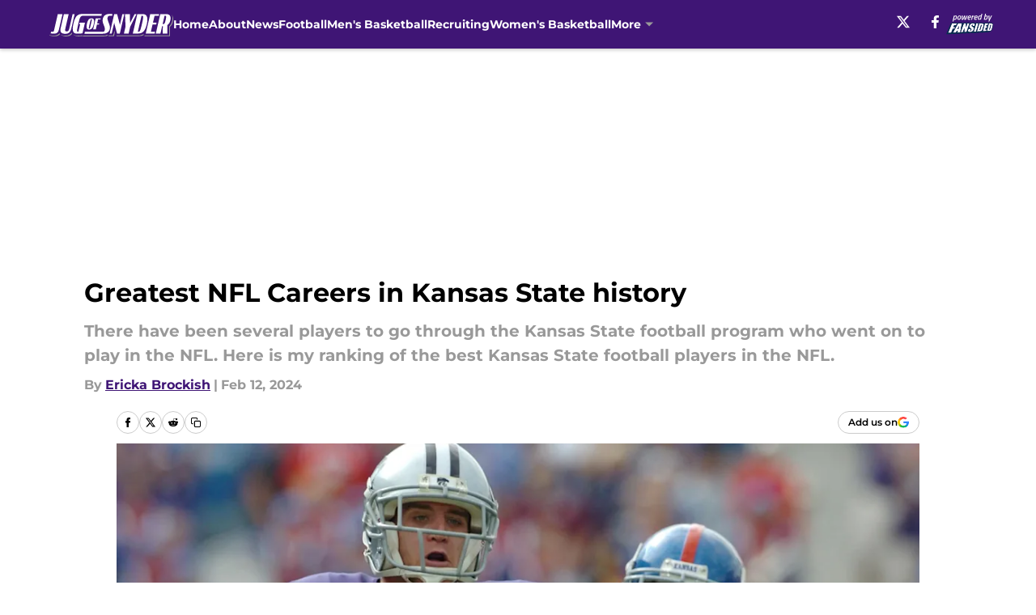

--- FILE ---
content_type: text/html
request_url: https://jugofsnyder.com/posts/greatest-nfl-careers-in-kansas-state-history-01hp4grsyc0z/4
body_size: 61245
content:
<!DOCTYPE html><html lang="en-US" q:render="ssr" q:route="html/" q:container="paused" q:version="1.15.0" q:base="https://assets.minutemediacdn.com/vl-prod/build/" q:locale="" q:manifest-hash="88g3bf" q:instance="gqrgg8hcvr6"><!--qv q:id=0 q:key=tntn:Qb_0--><!--qv q:id=1 q:key=uXAr:vp_3--><!--qv q:s q:sref=1 q:key=--><head q:head><!--qv q:id=2 q:key=0YpJ:vp_0--><!--qv q:key=nO_0--><meta charset="utf-8" q:head><link href="https://fonts.googleapis.com" rel="preconnect" crossOrigin="" q:key="https://fonts.googleapis.com" q:head><link href="https://fonts.gstatic.com" rel="preconnect" crossOrigin="" q:key="https://fonts.gstatic.com" q:head><link href="https://fonts.googleapis.com/css2?family=Inter:wght@400;700;800&amp;family=Roboto:wght@100;200;300;400;500;600;700;800;900&amp;display=swap" rel="stylesheet" q:key="google-fonts" q:head><title q:head>Greatest NFL Careers in Kansas State history</title><meta name="viewport" content="width=device-width, initial-scale=1.0" q:head><meta name="description" content="There have been several players to go through the Kansas State football program who went on to play in the NFL. Here is my ranking of the best Kansas State football players in the NFL." q:head><meta property="fb:app_id" content="531030426978426" q:head><meta property="fb:pages" content="687083731334106" q:head><meta property="og:site_name" content="Jug of Snyder" q:head><meta property="og:url" content="https://jugofsnyder.com/posts/greatest-nfl-careers-in-kansas-state-history-01hp4grsyc0z/4" q:head><meta property="og:image:width" content="1440" q:head><meta property="og:image:height" content="810" q:head><meta name="twitter:url" content="https://jugofsnyder.com/posts/greatest-nfl-careers-in-kansas-state-history-01hp4grsyc0z/4" q:head><meta name="twitter:card" content="summary_large_image" q:head><meta name="twitter:image:width" content="1440" q:head><meta name="twitter:image:height" content="810" q:head><meta name="twitter:site" content="@jugofsnyder" q:head><meta name="robots" content="max-image-preview:large" q:head><meta name="theme-color" content="#000000" q:head><meta property="og:type" content="article" q:head><meta property="og:title" content="Greatest NFL Careers in Kansas State history" q:head><meta property="og:image" content="https://images2.minutemediacdn.com/image/upload/c_crop,x_0,y_0,w_2464,h_1386/c_fill,w_1440,ar_1440:810,f_auto,q_auto,g_auto/images/ImagnImages/mmsport/172/01hp7x87cj2qmbywdr1q.jpg" q:head><meta property="og:description" content="There are a lot of NFL greats that went through Kansas State. There was the trio of Locketts that built a legacy every Kansas State fan knows. Jordy Nelson star" q:head><meta property="article:published_time" content="2024-02-11T15:00:03Z" q:head><meta property="article:modified_time" content="2024-02-12T19:13:30Z" q:head><meta property="article:section" content="Kansas State Wildcats" q:head><meta property="article:tag" content="kansas state wildcats" q:head><meta property="article:tag" content="Bill Snyder" q:head><meta property="article:tag" content="NFL" q:head><meta name="twitter:image" content="https://images2.minutemediacdn.com/image/upload/c_crop,x_0,y_0,w_2464,h_1386/c_fill,w_1440,ar_1440:810,f_auto,q_auto,g_auto/images/ImagnImages/mmsport/172/01hp7x87cj2qmbywdr1q.jpg" q:head><meta name="twitter:title" content="Greatest NFL Careers in Kansas State history" q:head><meta name="twitter:description" content="There are a lot of NFL greats that went through Kansas State. There was the trio of Locketts that built a legacy every Kansas State fan knows. Jordy Nelson star" q:head><link rel="preload" href="https://fonts.gstatic.com/s/montserrat/v31/JTUHjIg1_i6t8kCHKm4532VJOt5-QNFgpCu173w5aXo.woff2" as="font" type="font/woff2" crossorigin key="https://fonts.gstatic.com/s/montserrat/v31/JTUHjIg1_i6t8kCHKm4532VJOt5-QNFgpCu173w5aXo.woff2" q:key="https://fonts.gstatic.com/s/montserrat/v31/JTUHjIg1_i6t8kCHKm4532VJOt5-QNFgpCu173w5aXo.woff2" q:head><link rel="preload" href="https://fonts.gstatic.com/s/montserrat/v31/JTUHjIg1_i6t8kCHKm4532VJOt5-QNFgpCuM73w5aXo.woff2" as="font" type="font/woff2" crossorigin key="https://fonts.gstatic.com/s/montserrat/v31/JTUHjIg1_i6t8kCHKm4532VJOt5-QNFgpCuM73w5aXo.woff2" q:key="https://fonts.gstatic.com/s/montserrat/v31/JTUHjIg1_i6t8kCHKm4532VJOt5-QNFgpCuM73w5aXo.woff2" q:head><link rel="preload" href="https://fonts.gstatic.com/s/roboto/v50/KFOMCnqEu92Fr1ME7kSn66aGLdTylUAMQXC89YmC2DPNWubEbVmUiAo.woff2" as="font" type="font/woff2" crossorigin key="https://fonts.gstatic.com/s/roboto/v50/KFOMCnqEu92Fr1ME7kSn66aGLdTylUAMQXC89YmC2DPNWubEbVmUiAo.woff2" q:key="https://fonts.gstatic.com/s/roboto/v50/KFOMCnqEu92Fr1ME7kSn66aGLdTylUAMQXC89YmC2DPNWubEbVmUiAo.woff2" q:head><link rel="preload" href="https://fonts.gstatic.com/s/roboto/v50/KFOMCnqEu92Fr1ME7kSn66aGLdTylUAMQXC89YmC2DPNWuYaalmUiAo.woff2" as="font" type="font/woff2" crossorigin key="https://fonts.gstatic.com/s/roboto/v50/KFOMCnqEu92Fr1ME7kSn66aGLdTylUAMQXC89YmC2DPNWuYaalmUiAo.woff2" q:key="https://fonts.gstatic.com/s/roboto/v50/KFOMCnqEu92Fr1ME7kSn66aGLdTylUAMQXC89YmC2DPNWuYaalmUiAo.woff2" q:head><link rel="preload" href="https://fonts.gstatic.com/s/roboto/v50/KFOMCnqEu92Fr1ME7kSn66aGLdTylUAMQXC89YmC2DPNWuYjalmUiAo.woff2" as="font" type="font/woff2" crossorigin key="https://fonts.gstatic.com/s/roboto/v50/KFOMCnqEu92Fr1ME7kSn66aGLdTylUAMQXC89YmC2DPNWuYjalmUiAo.woff2" q:key="https://fonts.gstatic.com/s/roboto/v50/KFOMCnqEu92Fr1ME7kSn66aGLdTylUAMQXC89YmC2DPNWuYjalmUiAo.woff2" q:head><link rel="icon" href="https://images2.minutemediacdn.com/image/upload/v1678012337/shape/cover/sport/favicon_2-7584840191d9f13dce826391650b7201.ico" q:head><link rel="canonical" href="https://jugofsnyder.com/posts/greatest-nfl-careers-in-kansas-state-history-01hp4grsyc0z/4" q:head><link rel="preconnect" href="https://images2.minutemediacdn.com" crossorigin="anonymous" q:head><link rel="dns-prefetch" href="https://images2.minutemediacdn.com" q:head><style type="text/css" q:head>@font-face {font-family: 'Montserrat';
  font-style: normal;
  font-weight: 600;
  font-display: swap;
  src: url(https://fonts.gstatic.com/s/montserrat/v31/JTUHjIg1_i6t8kCHKm4532VJOt5-QNFgpCu173w5aXo.woff2) format('woff2');
  unicode-range: U+0000-00FF, U+0131, U+0152-0153, U+02BB-02BC, U+02C6, U+02DA, U+02DC, U+0304, U+0308, U+0329, U+2000-206F, U+20AC, U+2122, U+2191, U+2193, U+2212, U+2215, U+FEFF, U+FFFD;}@font-face {font-family: 'Montserrat';
  font-style: normal;
  font-weight: 700;
  font-display: swap;
  src: url(https://fonts.gstatic.com/s/montserrat/v31/JTUHjIg1_i6t8kCHKm4532VJOt5-QNFgpCuM73w5aXo.woff2) format('woff2');
  unicode-range: U+0000-00FF, U+0131, U+0152-0153, U+02BB-02BC, U+02C6, U+02DA, U+02DC, U+0304, U+0308, U+0329, U+2000-206F, U+20AC, U+2122, U+2191, U+2193, U+2212, U+2215, U+FEFF, U+FFFD;}@font-face {font-family: 'Roboto';
  font-style: normal;
  font-weight: 400;
  font-stretch: normal;
  font-display: swap;
  src: url(https://fonts.gstatic.com/s/roboto/v50/KFOMCnqEu92Fr1ME7kSn66aGLdTylUAMQXC89YmC2DPNWubEbVmUiAo.woff2) format('woff2');
  unicode-range: U+0000-00FF, U+0131, U+0152-0153, U+02BB-02BC, U+02C6, U+02DA, U+02DC, U+0304, U+0308, U+0329, U+2000-206F, U+20AC, U+2122, U+2191, U+2193, U+2212, U+2215, U+FEFF, U+FFFD;}@font-face {font-family: 'Roboto';
  font-style: normal;
  font-weight: 600;
  font-stretch: normal;
  font-display: swap;
  src: url(https://fonts.gstatic.com/s/roboto/v50/KFOMCnqEu92Fr1ME7kSn66aGLdTylUAMQXC89YmC2DPNWuYaalmUiAo.woff2) format('woff2');
  unicode-range: U+0000-00FF, U+0131, U+0152-0153, U+02BB-02BC, U+02C6, U+02DA, U+02DC, U+0304, U+0308, U+0329, U+2000-206F, U+20AC, U+2122, U+2191, U+2193, U+2212, U+2215, U+FEFF, U+FFFD;}@font-face {font-family: 'Roboto';
  font-style: normal;
  font-weight: 700;
  font-stretch: normal;
  font-display: swap;
  src: url(https://fonts.gstatic.com/s/roboto/v50/KFOMCnqEu92Fr1ME7kSn66aGLdTylUAMQXC89YmC2DPNWuYjalmUiAo.woff2) format('woff2');
  unicode-range: U+0000-00FF, U+0131, U+0152-0153, U+02BB-02BC, U+02C6, U+02DA, U+02DC, U+0304, U+0308, U+0329, U+2000-206F, U+20AC, U+2122, U+2191, U+2193, U+2212, U+2215, U+FEFF, U+FFFD;}</style><style q:head>:root {--color-black:#000000;--color-blue:#0066CC;--color-darkGrey:#999999;--color-grey:#cccccc;--color-lightGrey:#F7F7F7;--color-primary:#3F1575;--color-secondary:#999999;--color-white:#FFFFFF;--font-family-big:Montserrat;--font-weight-big:700;--font-size-big-lg:14px;--font-size-big-md:14px;--font-size-big-sm:12px;--font-family-bigger:Montserrat;--font-weight-bigger:700;--font-size-bigger-lg:16px;--font-size-bigger-md:16px;--font-size-bigger-sm:14px;--font-family-gigantic:Montserrat;--font-weight-gigantic:700;--font-size-gigantic-lg:32px;--font-size-gigantic-md:24px;--font-size-gigantic-sm:22px;--font-family-huge:Montserrat;--font-weight-huge:700;--font-size-huge-lg:24px;--font-size-huge-md:22px;--font-size-huge-sm:18px;--font-family-large:Montserrat;--font-weight-large:700;--font-size-large-lg:20px;--font-size-large-md:20px;--font-size-large-sm:16px;--font-family-normal:Roboto;--font-weight-normal:400;--font-size-normal-lg:18px;--font-size-normal-md:18px;--font-size-normal-sm:18px;--font-family-tiny:Montserrat;--font-weight-tiny:700;--font-size-tiny-lg:12px;--font-size-tiny-md:12px;--font-size-tiny-sm:10px;}</style><script async type="text/javascript" id="clientApiData" q:key="clientApiData" q:head>window.clientApiData = {"pageData":{"tags":["flat-rate"],"distributionChannels":["author|ebrockish","football","kansas-state-wildcats","more-stories","recent-posts"],"language":"en","experiments":[],"pageType":"PostPage","articleId":"01hp4grsyc0z","property":"172","contentTags":["kansas state wildcats","Bill Snyder","NFL"],"isMobileViewer":false,"topic":"Celtics","vertical":"NCAA","siteName":"Jug of Snyder","resourceID":"01hp4grsyc0z","autoTags":[]},"paletteData":{"colors":{"black":"#000000","blue":"#0066CC","darkGrey":"#999999","grey":"#cccccc","lightGrey":"#F7F7F7","primary":"#3F1575","secondary":"#999999","white":"#FFFFFF"},"fonts":[{"family":"Montserrat","stylesheetUrl":"https://fonts.googleapis.com/css?family=Montserrat:600,700&display=swap","type":"stylesheetUrl","weights":["700"]},{"family":"Roboto","stylesheetUrl":"https://fonts.googleapis.com/css?family=Roboto:400,600,700&display=swap","type":"stylesheetUrl","weights":["400"]}],"typography":{"big":{"fontFamily":"Montserrat","fontWeight":700,"screenSizes":{"large":14,"medium":14,"small":12}},"bigger":{"fontFamily":"Montserrat","fontWeight":700,"screenSizes":{"large":16,"medium":16,"small":14}},"gigantic":{"fontFamily":"Montserrat","fontWeight":700,"screenSizes":{"large":32,"medium":24,"small":22}},"huge":{"fontFamily":"Montserrat","fontWeight":700,"screenSizes":{"large":24,"medium":22,"small":18}},"large":{"fontFamily":"Montserrat","fontWeight":700,"screenSizes":{"large":20,"medium":20,"small":16}},"normal":{"fontFamily":"Roboto","fontWeight":400,"screenSizes":{"large":18,"medium":18,"small":18}},"tiny":{"fontFamily":"Montserrat","fontWeight":700,"screenSizes":{"large":12,"medium":12,"small":10}}}}};</script><script type="text/javascript" id="OneTrustAutoBlock" q:key="oneTrustAutoBlock" q:head></script><script type="text/javascript" src="https://cdn-ukwest.onetrust.com/scripttemplates/otSDKStub.js" id="OneTrustURL" data-domain-script="01948883-cdc5-73d6-a267-dd1f0a86d169" q:key="oneTrustStub" q:head></script><script type="text/javascript" src="https://cdn.cookielaw.org/opt-out/otCCPAiab.js" id="OneTrustIAB" ccpa-opt-out-ids="C0004" ccpa-opt-out-geo="ca" ccpa-opt-out-lspa="true" q:key="oneTrustIAB" q:head></script><script type="text/javascript" id="OneTrustInit" q:key="oneTrustInit" q:head>
      function OptanonWrapper() {
      const geoData = OneTrust.getGeolocationData?.();
      const isUS = (geoData?.country === "US");
      const groups = window.OnetrustActiveGroups || '';
      const consentGiven = groups.includes(',C0004,');

      const shouldLoadAutoBlockScript = !isUS || (isUS && !consentGiven);

      // Update Permutive consent based on current consent status
      function updatePermutiveConsent(hasConsent) {
        function attemptUpdate() {
          if (window.permutive && typeof window.permutive.consent === 'function') {
            if (hasConsent) {
              window.permutive.consent({ "opt_in": true, "token": "CONSENT_CAPTURED" });
            } else {
              window.permutive.consent({ "opt_in": false });
            }
            return true;
          }
          return false;
        }

        // Try immediately
        if (!attemptUpdate()) {
          // If Permutive isn't ready, retry after a short delay
          setTimeout(function() {
            attemptUpdate();
          }, 200);
        }
      }

      // Set initial Permutive consent status
      updatePermutiveConsent(consentGiven);

      // Set up consent change handler to update Permutive when consent changes
      OneTrust.OnConsentChanged(function(eventData) {
        // Use a small delay to ensure OnetrustActiveGroups is updated
        // OneTrust may fire the callback before updating the groups
        setTimeout(function() {
          // Update consent status from event data
          const updatedGroups = window.OnetrustActiveGroups || '';
          const updatedConsentGiven = updatedGroups.includes(',C0004,');
          updatePermutiveConsent(updatedConsentGiven);

          // Handle auto-block script loading and page reload for US users
          // If user is in US and opts out (no longer has consent), load auto-block
          if (isUS && !updatedConsentGiven) {
            loadAutoBlockScript();
            location.reload();
          }
        }, 150);
      });

      if (shouldLoadAutoBlockScript) {
        loadAutoBlockScript();
      }

      function loadAutoBlockScript() {
        const autoBlockScript = document.getElementById('OneTrustAutoBlock');
        if (autoBlockScript && !autoBlockScript.src) {
          autoBlockScript.src = 'https://cdn-ukwest.onetrust.com/consent/01948883-cdc5-73d6-a267-dd1f0a86d169/OtAutoBlock.js';
        }
      }
    }
  </script><script async src="https://accounts.google.com/gsi/client" id="google-auth" q:key="google-auth" q:head></script><script type="text/javascript" id="mmBCPageData" q:key="mmBCPageData" q:head>
        window.mmBCPageData = {
          property: '172',
          authors: ["ebrockish"],
          pageType: 'PostPage',
        };</script><script async type="text/javascript" id="update-hem-cookie" q:key="update-hem-cookie" q:head>
      (function () {
        function getCookie(name) {
          const value = '; ' + document.cookie;
          const parts = value.split('; ' + name + '=');
          if (parts.length === 2) {
            return parts.pop().split(";").shift();
          }
          return null;
        }

        function processUserId(userId) {
            if (!userId) return;
            document.cookie = 'mm_bc_user_sha' + '=' + userId + '; path=/; max-age=31536000; Secure; SameSite=Lax';
        }

        const existingValue = getCookie('mm_bc_user_sha');
        if (existingValue) {
          processUserId(existingValue);
          return;
        }

        if (window.dataLayer && Array.isArray(window.dataLayer)) {
          const found = window.dataLayer.find(e => e.bc_reg_user_id);
          if (found) {
            processUserId(found.bc_reg_user_id);
            return;
          }
        }

        // Intercept future pushes to dataLayer and capture bc_reg_user_id
        if (window.dataLayer) {
          const originalPush = window.dataLayer.push;
          window.dataLayer.push = function () {
            for (let arg of arguments) {
              if (arg.bc_reg_user_id) {
                processUserId(arg.bc_reg_user_id);
              }
            }
            return originalPush.apply(window.dataLayer, arguments);
          };
        }
    })();
  </script><script id="chartbeatData" type="text/javascript" q:key="chartbeatData" q:head>
    window._sf_async_config = {
      uid: 67224,
      domain: 'jugofsnyder.com',
      useCanonical: true,
      useCanonicalDomain: true,
      flickerControl: false,
      sections: 'Kansas State Wildcats',
      authors: 'Ericka Brockish'
    };
  </script><script id="chartbeatHeadline" type="text/javascript" src="https://static.chartbeat.com/js/chartbeat_mab.js" async q:key="chartbeatHeadline" q:head></script><script src="https://ak.sail-horizon.com/spm/spm.v1.min.js" id="sailthru" async q:key="sailthru" q:head></script><script id="sailthruInit" type="text/javascript" q:key="sailthruInit" q:head>
    // Wait for Sailthru to be available on window before initializing
    (function checkSailthru(attempts = 0) {
      if (typeof window.Sailthru !== 'undefined') {
        Sailthru.init({ customerId: 'c92e7ba97ddecf8d779ded02d904b48b' });
      } else if (attempts < 3) {
        // Check again after a short delay, limit to 3 attempts
        setTimeout(() => checkSailthru(attempts + 1), 100);
      }
    })();
  </script><script src="https://static.chartbeat.com/js/chartbeat.js" async type="text/javascript" class="optanon-category-C0002 optanon-category-SPD_BG" q:key="chartbeat" q:head></script><script src="https://static.chartbeat.com/js/subscriptions.js" async type="text/javascript" q:key="chartbeatSubscriptions" q:head></script><script id="chartbeatConversion" type="text/javascript" q:key="chartbeatConversion" q:head>
    class ChartbeatConversionEvents {
      constructor() {
        this.isAttached = false;
        this.observer = null;
        this.originalPushState = history.pushState;
        this.init();
      }

      // Form finders
      findRegForm() {
        // Return the iframe container since we can't access cross-origin iframe content
        const form = document.getElementById('voltax-auth-openpass');
        const iframe = form?.querySelector('iframe');
        return iframe || null;
      }

      findNewsletterForm() {
        return document.getElementsByClassName('bcForm')[0]?.querySelector('input[type="text"]') || null;
      }

      // Track event helper
      track(eventName) {
        if (typeof window.chartbeat === 'function') {
          chartbeat(eventName);
        }
      }

      // Creates a tracker with start/complete/cancel state management
      createTracker(prefix) {
        let hasShown = false;
        let hasStarted = false;
        let hasCompleted = false;
        let hasCanceled = false;
        
        return {
          shown: () => { hasShown = true; this.track(prefix + 'Shown'); },
          start: () => { hasStarted = true; this.track(prefix + 'Start'); },
          complete: () => { hasCompleted = true; if (hasStarted) this.track(prefix + 'Complete'); },
          cancel: () => { 
            if (hasShown && !hasCompleted && !hasCanceled) {
              hasCanceled = true;
              this.track(prefix + 'Cancel');
            }
          }
        };
      }

      // Registration Wall tracking
      setupRegistrationTracking(regForm) {
        const reg = this.createTracker('trackRegistration');
        reg.shown();
        
        // Start: any auth button click or openpass form
        regForm.querySelectorAll('.voltax-auth-button, .voltax-auth-google-button')
          .forEach(btn => btn.addEventListener('click', reg.start, { once: true }));

        // OpenPass iframe tracking
        const iframe = regForm.querySelector('#voltax-auth-openpass').querySelector('iframe');
        if (!iframe) {
          return;
        }
        
        let hasInteracted = false;
        // Only event that is triggered when the user is interacting with the iframe
        iframe.addEventListener('mouseenter', () => {
          hasInteracted = true;
          reg.start();
        }, { once: true });

        // Complete: when "voltax_auth_provider" is set in local storage
        // Cancel: when modal closes without completing (modal removed from DOM)
        const regObserver = new MutationObserver(() => {
          if (localStorage.getItem('voltax_auth_provider')) {
            reg.complete();
            regObserver.disconnect();
          } else if (!iframe.isConnected) {
            reg.cancel();
            regObserver.disconnect();
          }
        });
        regObserver.observe(document.body, { childList: true, subtree: true });
        
        // Cancel: leave page without completing (user navigates away)
        window.addEventListener('beforeunload', reg.cancel);
      }

      // Newsletter tracking
      setupNewsletterTracking(newsletterForm) {
        const nl = this.createTracker('trackNewsletterSignup');
        nl.shown();
        
        const emailInput = newsletterForm.querySelector('input[type="text"]');
        const submitBtn = newsletterForm.querySelector('.blueConicButton input[type="submit"]');
        
        // Start: focus email input
        if (emailInput) {
          emailInput.addEventListener('focus', nl.start, { once: true });
        }
        
        // Complete: form submit or button click
        newsletterForm.addEventListener('submit', nl.complete, { once: true });
        if (submitBtn) {
          submitBtn.addEventListener('click', nl.complete, { once: true });
        }
        
        // Cancel: leave page, URL change (finite scroll), or form is removed from DOM
        window.addEventListener('beforeunload', nl.cancel);
        window.addEventListener('popstate', nl.cancel);
        
        // Cancel: when modal closes without completing (form removed from DOM)
        const nlObserver = new MutationObserver(() => {
          if (!newsletterForm.isConnected) {
            nl.cancel();
            nlObserver.disconnect();
          }
        });
        nlObserver.observe(document.body, { childList: true, subtree: true });
        
        const originalPushState = this.originalPushState;
        history.pushState = function(...args) {
          nl.cancel();
          return originalPushState.apply(history, args);
        };
      }

      attachListener() {
        if (this.isAttached) return;
        
        const regForm = this.findRegForm();
        const newsletterForm = this.findNewsletterForm();
        
        if (typeof window.chartbeat !== 'function' || (!regForm && !newsletterForm)) return;

        if (regForm) this.setupRegistrationTracking(document.getElementById('voltax-sign-in'));
        if (newsletterForm) this.setupNewsletterTracking(document.getElementsByClassName('bcForm')[0]);

        this.isAttached = true;
        if (this.observer) this.observer.disconnect();
      }

      init() {
        this.observer = new MutationObserver(() => this.attachListener());
        this.observer.observe(document.body, { childList: true, subtree: true });
        this.attachListener();
      }
    }

    window.addEventListener("DOMContentLoaded", () => {
      new ChartbeatConversionEvents();
    });
  </script><script async type="text/javascript" id="cwv-tracker" q:key="cwv-tracker" q:head>
          (function () {
            const SAMPLE_PERCENTAGE = 50;
            if (Math.random() < SAMPLE_PERCENTAGE / 100) {
              const script = document.createElement("script");
              script.src =
                "https://assets.minutemediacdn.com/mm-cwv-tracker/prod/mm-cwv-tracker.js";
              script.async = true;
              document.head.appendChild(script);
            }
          })();
        </script><script async type="text/javascript" id="gtm" data-consent-category="C0001" q:key="gtm" q:head>(function(w,d,s,l,i){w[l]=w[l]||[];w[l].push({'gtm.start': new Date().getTime(),event:'gtm.js'});var f=d.getElementsByTagName(s)[0],j=d.createElement(s),dl=l!='dataLayer'?'&l='+l:'';j.async=true;j.src='https://www.googletagmanager.com/gtm.js?id='+i+dl;f.parentNode.insertBefore(j,f);})(window,document,'script','dataLayer','GTM-TCW5HW')</script><script async type="text/javascript" id="accessibility" data-consent-category="C0001" q:key="accessibility" q:head>const style = document.createElement('style');
style.innerHTML = `
      #INDmenu-btn {
        display:none;
      }
    `;
document.head.appendChild(style);
window.mmClientApi = window.mmClientApi || [];
window.mmClientApi.push('injectAccessibilityIcon', {});</script><script async type="text/javascript" id="Create ads placeholders (code)" data-consent-category="C0004" q:key="Create ads placeholders (code)" q:head>var placeholders = {
    oneOnOne: {
        id: "div-gpt-ad-1552218089756-0"
    },
    sidebar1: {
        id: "div-sideBar1"
    },
    sidebar2: {
        id: "div-sideBar2"
    },
    top: {
        id: "div-gpt-ad-1552218170642-0"
    },
    stickyBottom: {
        id: "div-sticky-bottom"
    },
    belowTopSection: {
        id: "below-top-section"
    },
    belowSecondSection: {
        id: "below-second-section"
    }
};
mmClientApi.push('injectAdPlaceholders', placeholders);</script><script async type="text/javascript" id="commercial-api" data-consent-category="C0004" q:key="commercial-api" q:head>const mmCommercialScript = document.createElement('script');
mmCommercialScript.src = 'https://uds-selector.bqstreamer.com/library/fansided/172/code?mm-referer=' + location.href;
document.head.appendChild(mmCommercialScript);</script><script defer type="text/javascript" id="Mini Player" data-consent-category="C0004" q:key="Mini Player" q:head>window.mmClientApi?.push('getPageData', pageDataObject => {
  const noVideoPlayer = pageDataObject?.tags?.find(tag => tag === 'no-video-player');
  if(!noVideoPlayer) {
    const mmVideoScript = document.createElement('script');
    mmVideoScript.src = 'https://players.voltaxservices.io/players/1/code?mm-referer=' + location.href;
    document.head.appendChild(mmVideoScript);
  }
});</script><script type="application/ld+json" q:key="ldArticle" q:head>{"@context":"http://schema.org","@type":"NewsArticle","mainEntityOfPage":{"@type":"WebPage","@id":"https://jugofsnyder.com/posts/greatest-nfl-careers-in-kansas-state-history-01hp4grsyc0z/4"},"headline":"Greatest NFL Careers in Kansas State history","image":[{"@type":"ImageObject","url":"https://images2.minutemediacdn.com/image/upload/c_fill,w_1200,ar_1:1,f_auto,q_auto,g_auto/images/ImagnImages/mmsport/172/01hp7x87cj2qmbywdr1q.jpg","width":1200,"height":1200},{"@type":"ImageObject","url":"https://images2.minutemediacdn.com/image/upload/c_fill,w_1200,ar_16:9,f_auto,q_auto,g_auto/images/ImagnImages/mmsport/172/01hp7x87cj2qmbywdr1q.jpg","width":1200,"height":675},{"@type":"ImageObject","url":"https://images2.minutemediacdn.com/image/upload/c_fill,w_1200,ar_4:3,f_auto,q_auto,g_auto/images/ImagnImages/mmsport/172/01hp7x87cj2qmbywdr1q.jpg","width":1200,"height":900}],"datePublished":"2024-02-11T15:00:03Z","dateModified":"2024-02-12T19:13:30Z","publisher":{"@type":"Organization","name":"Jug of Snyder","logo":{"@type":"ImageObject","url":"https://images2.minutemediacdn.com/image/upload/v1701335588/shape/cover/sport/JugOfSnyder_google-schema-logo-8e8a4b20e9f964a58a0ac0bdd68de4d5.png"}},"description":"There have been several players to go through the Kansas State football program who went on to play in the NFL. Here is my ranking of the best Kansas State football players in the NFL.","articleSection":"Kansas State Wildcats","author":{"@type":"Person","name":"Ericka Brockish","url":"https://jugofsnyder.com/author/ebrockish"}}</script><script type="application/ld+json" q:key="ldBreadcrumb" q:head>{"@context":"http://schema.org","@type":"BreadcrumbList","itemListElement":[{"@type":"ListItem","position":1,"name":"Home","item":"https://jugofsnyder.com"},{"@type":"ListItem","position":2,"name":"Kansas State Wildcats","item":"https://jugofsnyder.com/kansas-state-wildcats/"}]}</script><script src="https://123p.jugofsnyder.com/script.js" type="text/javascript" async q:key="blueconic" q:head></script><script src="https://assets.minutemediacdn.com/recirculation-widget/prod/mm-recirculation-injector.js" type="text/javascript" async q:key="RecirculationWidget" q:head></script><!--/qv--><!--/qv--><link rel="modulepreload" href="https://assets.minutemediacdn.com/vl-prod/build/q-RFD0BxB0.js"><script type="module" async="true" src="https://assets.minutemediacdn.com/vl-prod/build/q-RFD0BxB0.js"></script><link rel="stylesheet" href="https://assets.minutemediacdn.com/vl-prod/assets/BP1kbrhr-style.css"><link rel="modulepreload" href="https://assets.minutemediacdn.com/vl-prod/build/q-XYi0b4s7.js"><link rel="preload" href="https://assets.minutemediacdn.com/vl-prod/assets/Ch43QNwU-bundle-graph.json" as="fetch" crossorigin="anonymous"><script type="module" async="true">let b=fetch("https://assets.minutemediacdn.com/vl-prod/assets/Ch43QNwU-bundle-graph.json");import("https://assets.minutemediacdn.com/vl-prod/build/q-XYi0b4s7.js").then(({l})=>l("https://assets.minutemediacdn.com/vl-prod/build/",b));</script><link rel="modulepreload" href="https://assets.minutemediacdn.com/vl-prod/build/q-BmlzJyRk.js"><style q:style="nxuput-0" hidden>:root{view-transition-name:none}</style></head><body lang="en"><!--qv q:id=3 q:key=wgGj:vp_1--><!--qv q:key=Ir_2--><!--qv q:id=4 q:key=IOjm:Ir_0--><!--qv q:id=5 q:key=y7mZ:ec_1--><!--qv q:id=6 q:key=HsRY:uX_4--><!--qv q:s q:sref=6 q:key=--><!--qv q:id=7 q:key=2Q82:uX_0--><header q:key="Ma_7"><!--qv q:id=8 q:key=4hHK:Ma_0--><script type="placeholder" hidden q:id="9" on-document:load="q-C4m7x0q0.js#s_rAMdnXtK8Co[0 1]"></script><!--/qv--><!--qv q:id=a q:key=xtrp:Ma_4--><div class="fixed flex items-center space-between w-full top-0 px-5 md:px-f-2 lg:px-f-1.5 z-50 shadow-header bg-primary h-f-3" q:key="Ut_4"><!--qv q:id=b q:key=yY0a:Ut_0--><div aria-label="More Menu Items" class="block lg:hidden w-6 h-6 min-w-[24px] relative mr-5 cursor-pointer" on:click="q-BS_LbT8j.js#s_xjW80feA0gU[0]" q:key="oy_0" q:id="c"><span class="block absolute h-0.5 ease-in-out duration-200 origin-right-center opacity-1 bg-white top-1 w-full"></span><span class="block absolute h-0.5 ease-in-out duration-200 origin-right-center opacity-1 bg-white top-3 w-full"></span><span class="block absolute h-0.5 ease-in-out duration-200 origin-right-center opacity-1 bg-white top-5 w-full"></span></div><!--/qv--><!--qv q:id=d q:key=aTke:Ut_1--><div style="top:60px;height:calc(100vh - 60px)" class="fixed block lg:hidden w-full ease-in-out duration-300 z-[2] overflow-y-auto opacity-0 -left-full bg-white" q:key="rG_3"><nav><ul class="m-5"><!--qv q:id=e q:key=DVWB:0--><!--qv q:id=f q:key=LnC7:QF_1--><li class="list-none mb-5 leading-5 w-full" q:key="r0_1"><!--qv q:id=g q:key=deAA:r0_0--><h4 q:key="SZ_1"><!--qv q:s q:sref=g q:key=--><a href="https://jugofsnyder.com/" class="mobile-nav-top text-black font-group-bigger" on:click="q-B-DSCnzf.js#s_av6wsRFPToI[0]" q:id="h"><!--t=i-->Home<!----></a><!--/qv--></h4><!--/qv--></li><!--/qv--><!--/qv--><!--qv q:id=j q:key=DVWB:1--><!--qv q:id=k q:key=LnC7:QF_1--><li class="list-none mb-5 leading-5 w-full" q:key="r0_1"><!--qv q:id=l q:key=deAA:r0_0--><h4 q:key="SZ_1"><!--qv q:s q:sref=l q:key=--><a href="https://jugofsnyder.com/about/" class="mobile-nav-top text-black font-group-bigger" on:click="q-B-DSCnzf.js#s_av6wsRFPToI[0]" q:id="m"><!--t=n-->About<!----></a><!--/qv--></h4><!--/qv--></li><!--/qv--><!--/qv--><!--qv q:id=o q:key=DVWB:2--><!--qv q:id=p q:key=LnC7:QF_1--><li class="list-none mb-5 leading-5 w-full" q:key="r0_1"><!--qv q:id=q q:key=deAA:r0_0--><h4 q:key="SZ_1"><!--qv q:s q:sref=q q:key=--><a href="https://jugofsnyder.com/kansas-state-wildcats/" class="mobile-nav-top text-black font-group-bigger" on:click="q-B-DSCnzf.js#s_av6wsRFPToI[0]" q:id="r"><!--t=s-->News<!----></a><!--/qv--></h4><!--/qv--></li><!--/qv--><!--/qv--><!--qv q:id=t q:key=DVWB:3--><!--qv q:id=u q:key=LnC7:QF_1--><li class="list-none mb-5 leading-5 w-full" q:key="r0_1"><!--qv q:id=v q:key=deAA:r0_0--><h4 q:key="SZ_1"><!--qv q:s q:sref=v q:key=--><a href="https://jugofsnyder.com/football/" class="mobile-nav-top text-black font-group-bigger" on:click="q-B-DSCnzf.js#s_av6wsRFPToI[0]" q:id="w"><!--t=x-->Football<!----></a><!--/qv--></h4><!--/qv--></li><!--/qv--><!--/qv--><!--qv q:id=y q:key=DVWB:4--><!--qv q:id=z q:key=LnC7:QF_1--><li class="list-none mb-5 leading-5 w-full" q:key="r0_1"><!--qv q:id=10 q:key=deAA:r0_0--><h4 q:key="SZ_1"><!--qv q:s q:sref=10 q:key=--><a href="https://jugofsnyder.com/mens-basketball/" class="mobile-nav-top text-black font-group-bigger" on:click="q-B-DSCnzf.js#s_av6wsRFPToI[0]" q:id="11"><!--t=12-->Men&#39;s Basketball<!----></a><!--/qv--></h4><!--/qv--></li><!--/qv--><!--/qv--><!--qv q:id=13 q:key=DVWB:5--><!--qv q:id=14 q:key=LnC7:QF_1--><li class="list-none mb-5 leading-5 w-full" q:key="r0_1"><!--qv q:id=15 q:key=deAA:r0_0--><h4 q:key="SZ_1"><!--qv q:s q:sref=15 q:key=--><a href="https://jugofsnyder.com/recruiting-news/" class="mobile-nav-top text-black font-group-bigger" on:click="q-B-DSCnzf.js#s_av6wsRFPToI[0]" q:id="16"><!--t=17-->Recruiting<!----></a><!--/qv--></h4><!--/qv--></li><!--/qv--><!--/qv--><!--qv q:id=18 q:key=DVWB:6--><!--qv q:id=19 q:key=LnC7:QF_1--><li class="list-none mb-5 leading-5 w-full" q:key="r0_1"><!--qv q:id=1a q:key=deAA:r0_0--><h4 q:key="SZ_1"><!--qv q:s q:sref=1a q:key=--><a href="https://jugofsnyder.com/womens-basketball/" class="mobile-nav-top text-black font-group-bigger" on:click="q-B-DSCnzf.js#s_av6wsRFPToI[0]" q:id="1b"><!--t=1c-->Women&#39;s Basketball<!----></a><!--/qv--></h4><!--/qv--></li><!--/qv--><!--/qv--><!--qv q:id=1d q:key=DVWB:7--><!--qv q:id=1e q:key=LnC7:QF_1--><li class="list-none mb-5 leading-5 w-full" q:key="r0_1"><!--qv q:id=1f q:key=deAA:r0_0--><h4 q:key="SZ_1"><!--qv q:s q:sref=1f q:key=--><a href="https://jugofsnyder.com/big-12/" class="mobile-nav-top text-black font-group-bigger" on:click="q-B-DSCnzf.js#s_av6wsRFPToI[0]" q:id="1g"><!--t=1h-->Big 12 News<!----></a><!--/qv--></h4><!--/qv--></li><!--/qv--><!--/qv--><!--qv q:id=1i q:key=DVWB:8--><!--qv q:id=1j q:key=LnC7:QF_1--><li class="list-none mb-5 leading-5 w-full" q:key="r0_1"><!--qv q:id=1k q:key=deAA:r0_0--><h4 q:key="SZ_1"><!--qv q:s q:sref=1k q:key=--><a href="https://fansided.com/network/ncaa" class="mobile-nav-top text-black font-group-bigger" on:click="q-B-DSCnzf.js#s_av6wsRFPToI[0]" q:id="1l"><!--t=1m-->Fansided NCAA Sites<!----></a><!--/qv--></h4><!--/qv--></li><!--/qv--><!--/qv--></ul></nav><!--qv q:key=rG_2--><!--qv q:id=1n q:key=fUhI:rG_0--><div class="h-[1px] m-5 bg-lightGrey" q:key="Im_0"></div><!--/qv--><div class="mt-10 mr-4 mb-4 ml-6"><!--qv q:id=1o q:key=lIX3:rG_1--><nav q:key="jV_2"><h4 class="mb-4 text-black font-group-bigger" q:key="jV_0" q:id="1p"><!--t=1q-->Follow Us<!----></h4><ul class="inline-grid gap-5 grid-flow-col list-none"><li class="flex w-5 justify-center" q:key="0"><!--qv q:id=1r q:key=o0Sj:jV_1--><a target="_blank" rel="noopener noreferrer" aria-label="X" href="https://twitter.com/jugofsnyder" class="[&amp;&gt;svg]:h-4 [&amp;&gt;svg]:fill-primary [&amp;&gt;svg]:hover:fill-primary" q:key="4t_1" q:id="1s"><!--qv q:id=1t q:key=i4KS:4t_0--><svg xmlns="http://www.w3.org/2000/svg" width="16" height="16" viewBox="0 0 16 16" q:key="7y_0" q:id="1u"><title>Share on X</title><path d="M12.6.75h2.454l-5.36 6.142L16 15.25h-4.937l-3.867-5.07-4.425 5.07H.316l5.733-6.57L0 .75h5.063l3.495 4.633L12.601.75Zm-.86 13.028h1.36L4.323 2.145H2.865z"></path></svg><!--/qv--></a><!--/qv--></li><li class="flex w-5 justify-center" q:key="1"><!--qv q:id=1v q:key=o0Sj:jV_1--><a target="_blank" rel="noopener noreferrer" aria-label="facebook" href="https://www.facebook.com/ksujugofsnyder" class="[&amp;&gt;svg]:h-4 [&amp;&gt;svg]:fill-primary [&amp;&gt;svg]:hover:fill-primary" q:key="4t_2" q:id="1w"><svg xmlns="http://www.w3.org/2000/svg" viewBox="0 0 34.28 64"><g id="Layer_2" data-name="Layer 2"><g id="Layer_1-2" data-name="Layer 1"><path d="M10.17,64V36H0V24.42H10.17V15.59c0-10,6-15.59,15.14-15.59a61.9,61.9,0,0,1,9,.78v9.86H29.23c-5,0-6.53,3.09-6.53,6.26v7.52H33.81L32,36H22.7V64Z"/></g></g></svg></a><!--/qv--></li></ul></nav><!--/qv--></div><!--/qv--></div><!--/qv--><div class="flex items-center gap-5 grow h-full lg:ml-f-1.5"><!--qv q:id=1x q:key=LamO:Ut_2--><a href="https://jugofsnyder.com" class="inline-flex items-center items-start duration-200 w-auto h-f-1.5" q:key="L5_0"><img src="data:image/svg+xml,%3C%3Fxml%20version%3D%221.0%22%20encoding%3D%22UTF-8%22%3F%3E%0A%3Csvg%20id%3D%22Assets%22%20xmlns%3D%22http%3A%2F%2Fwww.w3.org%2F2000%2Fsvg%22%20viewBox%3D%220%200%201026.32%20200%22%3E%0A%20%20%3Cdefs%3E%0A%20%20%20%20%3Cstyle%3E%0A%20%20%20%20%20%20.cls-1%20%7B%0A%20%20%20%20%20%20%20%20fill%3A%20%233f1575%3B%0A%20%20%20%20%20%20%7D%0A%0A%20%20%20%20%20%20.cls-1%2C%20.cls-2%2C%20.cls-3%20%7B%0A%20%20%20%20%20%20%20%20stroke-width%3A%200px%3B%0A%20%20%20%20%20%20%7D%0A%0A%20%20%20%20%20%20.cls-2%20%7B%0A%20%20%20%20%20%20%20%20fill%3A%20%23999%3B%0A%20%20%20%20%20%20%7D%0A%0A%20%20%20%20%20%20.cls-3%20%7B%0A%20%20%20%20%20%20%20%20fill%3A%20%23fff%3B%0A%20%20%20%20%20%20%7D%0A%20%20%20%20%3C%2Fstyle%3E%0A%20%20%3C%2Fdefs%3E%0A%20%20%3Cg%3E%0A%20%20%20%20%3Cpath%20class%3D%22cls-2%22%20d%3D%22m1016.54%2C25.99c-2.04-2.57-4.37-4.83-6.94-6.83%2C9.71%2C12.54%2C11.95%2C30.59%2C6.64%2C53.7l-.03.11c-4.23%2C17.76-12.18%2C31.45-23.69%2C40.81l-.24%2C76.78h-201.55l-1.68%2C7.27h210.5l.24-76.78c11.5-9.36%2C19.46-23.05%2C23.69-40.81l.03-.11c5.37-23.37%2C3.03-41.59-6.96-54.14Z%22%2F%3E%0A%20%20%20%20%3Cpath%20class%3D%22cls-2%22%20d%3D%22m91.39%2C175.38c-.93-1.17-1.77-2.4-2.55-3.67-4.03%2C5.68-8.91%2C10.12-14.73%2C13.34-10.98%2C6.08-23.05%2C6.59-34.47%2C6.59-9.1%2C0-17.8-1.02-25.85-3.04l-5.35-1.34-1.17%2C5.16%2C13.79%2C3.45c8.06%2C2.01%2C16.75%2C3.04%2C25.85%2C3.04%2C11.42%2C0%2C23.49-.51%2C34.47-6.59%2C5.54-3.07%2C10.22-7.25%2C14.14-12.54-1.49-1.36-2.87-2.83-4.12-4.4Z%22%2F%3E%0A%20%20%20%20%3Cpath%20class%3D%22cls-2%22%20d%3D%22m557.76%2C190.56l1.93%2C7.27h186.75c13.55%2C0%2C25.29-2.65%2C35.53-8.03l3.27-14.18c-12.48%2C10.03-27.61%2C14.93-46.06%2C14.93h-181.4Z%22%2F%3E%0A%20%20%20%20%3Cpath%20class%3D%22cls-2%22%20d%3D%22m531.4%2C190.56h-46.32l1.62-7.01c-10.15%2C5.26-22.9%2C8.53-38.6%2C8.53h-170.94l.68-2.95c-12.16%2C2.4-28.1%2C2.95-40.1%2C2.95-10.49%2C0-24.72-1.15-35.96-9.71.14.19.28.38.42.56%2C11.71%2C14.72%2C30.04%2C16.42%2C42.81%2C16.42%2C12%2C0%2C27.94-.55%2C40.1-2.95l-.68%2C2.95h170.94c15.7%2C0%2C28.46-3.27%2C38.6-8.53l-1.62%2C7.01h46.32l7.29-31.64-4.78-18.07-9.78%2C42.44Z%22%2F%3E%0A%20%20%20%20%3Cpath%20class%3D%22cls-2%22%20d%3D%22m189.82%2C167.35c-11.15%2C17.37-28.1%2C25.38-52.43%2C25.38-16.78%2C0-29.9-3.61-39.19-10.71.16.21.31.43.47.64%2C9.13%2C11.51%2C24.6%2C17.35%2C45.99%2C17.35%2C23.36%2C0%2C39.93-7.4%2C51.08-23.37-.27-.32-.55-.64-.81-.97-1.99-2.5-3.69-5.26-5.11-8.3Z%22%2F%3E%0A%20%20%3C%2Fg%3E%0A%20%20%3Cpath%20class%3D%22cls-1%22%20d%3D%22m1009.27%2C18.71c-9.08-11.41-23.47-17.2-42.76-17.2h-141.18l-5.45%2C23.65c-1.25-2.19-2.63-4.26-4.16-6.19-6.33-7.97-18.35-17.46-39.71-17.46h-77.34l-14.88%2C30.39-.97-30.39h-87.02l-9.48%2C41.5-10.81-41.5h-46.88l-.28%2C1.23c-8.45-1.82-16.42-2.75-23.68-2.75-20.35%2C0-37.03%2C4.8-49.58%2C14.25-.64.48-1.26.98-1.88%2C1.48l3.64-15.73h-192.87c-11.75%2C1.6-23.37%2C6.43-34.14%2C14.47l2.97-12.96H64.48L30.89%2C147.31c-2.77-.12-5.53-.38-8.6-.68l-13.31-1.27L0%2C185.16l13.79%2C3.45c8.06%2C2.01%2C16.75%2C3.04%2C25.85%2C3.04%2C11.42%2C0%2C23.49-.51%2C34.47-6.59%2C5.82-3.22%2C10.71-7.66%2C14.73-13.34.78%2C1.27%2C1.62%2C2.49%2C2.55%2C3.67%2C9.13%2C11.51%2C24.6%2C17.35%2C45.99%2C17.35%2C24.32%2C0%2C41.28-8.01%2C52.43-25.38%2C1.42%2C3.05%2C3.13%2C5.81%2C5.11%2C8.3%2C11.71%2C14.72%2C30.04%2C16.42%2C42.81%2C16.42%2C12%2C0%2C27.94-.55%2C40.1-2.95l-.68%2C2.95h170.94c15.7%2C0%2C28.46-3.27%2C38.6-8.53l-1.62%2C7.01h46.32l9.78-42.44%2C11.23%2C42.44h186.75c18.46%2C0%2C33.58-4.91%2C46.06-14.93l-3.44%2C14.93h210.5l.24-76.78c11.5-9.36%2C19.46-23.05%2C23.69-40.81l.03-.11c5.37-23.37%2C3.03-41.59-6.96-54.14Z%22%2F%3E%0A%20%20%3Cg%3E%0A%20%20%20%20%3Cpath%20class%3D%22cls-3%22%20d%3D%22m76.05%2C16.06l-31.21%2C135.46c-1.73%2C8.02-4.77%2C10.4-10.84%2C10.4-4.77%2C0-9.1-.43-13.65-.87l-3.03%2C13.44c5.2%2C1.3%2C12.79%2C2.6%2C22.32%2C2.6%2C19.72%2C0%2C38.15-1.3%2C45.73-34.24l29.26-126.79h-38.58Z%22%2F%3E%0A%20%20%20%20%3Cpath%20class%3D%22cls-3%22%20d%3D%22m197.86%2C16.06l-27.09%2C118.12c-4.33%2C18.21-9.1%2C24.49-22.11%2C24.49s-14.52-6.29-10.4-24.27l27.31-118.34h-39.45l-27.09%2C118.12c-8.02%2C34.24%2C11.92%2C44%2C38.36%2C44s42.05-9.75%2C50.07-44l27.09-118.12h-16.69Z%22%2F%3E%0A%20%20%20%20%3Cpath%20class%3D%22cls-3%22%20d%3D%22m354.37%2C50.97c-18.49%2C0-30.36%2C8.94-38.44%2C43.71-7.96%2C34.77-1.35%2C48.6%2C17.14%2C48.6s30.48-8.94%2C38.44-43.71c8.08-34.77%2C1.35-48.6-17.14-48.6Zm-5.26%2C46.16c-8.2%2C35.75-9.18%2C38.81-14.32%2C38.81s-4.65-3.06%2C3.55-38.81c8.33-35.75%2C9.3-38.81%2C14.32-38.81s4.77%2C3.06-3.55%2C38.81Z%22%2F%3E%0A%20%20%20%20%3Cpolygon%20class%3D%22cls-3%22%20points%3D%22427.34%2060.03%20429.17%2051.95%20387.67%2051.95%20366.86%20142.3%20388.77%20142.3%20398.2%20101.29%20414.85%20101.29%20416.69%2093.2%20400.03%2093.2%20407.63%2060.03%20427.34%2060.03%22%2F%3E%0A%20%20%20%20%3Cpolygon%20class%3D%22cls-3%22%20points%3D%22607.39%2016.06%20587.23%20104.27%20564.26%2016.06%20540.2%2016.06%20503.35%20176.02%20519.83%20176.02%20540.2%2087.59%20563.61%20176.02%20586.58%20176.02%20623.43%2016.06%20607.39%2016.06%22%2F%3E%0A%20%20%20%20%3Cpolygon%20class%3D%22cls-3%22%20points%3D%22707.74%2016.06%20671.11%2090.84%20668.72%2016.06%20629.49%2016.06%20633.4%20119.01%20620.39%20176.02%20659.19%20176.02%20671.76%20120.96%20723.99%2016.06%20707.74%2016.06%22%2F%3E%0A%20%20%20%20%3Cpath%20class%3D%22cls-3%22%20d%3D%22m776.01%2C16.06h-45.73l-36.85%2C159.95h45.73c29.69%2C0%2C55.05-14.09%2C69.14-75.64%2C14.3-61.55-2.6-84.31-32.29-84.31Zm-7.15%2C79.98c-14.52%2C62.85-18.86%2C65.67-29.48%2C65.67h-4.77l30.34-131.34h4.77c10.62%2C0%2C13.65%2C2.82-.87%2C65.67Z%22%2F%3E%0A%20%20%20%20%3Cpolygon%20class%3D%22cls-3%22%20points%3D%22855.98%20101.24%20885.67%20101.24%20888.92%2086.94%20859.23%2086.94%20872.45%2030.37%20907.13%2030.37%20910.38%2016.06%20836.91%2016.06%20800.06%20176.02%20873.54%20176.02%20876.79%20161.71%20842.11%20161.71%20855.98%20101.24%22%2F%3E%0A%20%20%20%20%3Cpath%20class%3D%22cls-3%22%20d%3D%22m966.51%2C16.06h-46.82l-36.85%2C159.95h38.15l14.3-61.77h4.99l-.43%2C61.77h37.93l.22-69.79c11.27-6.72%2C19.72-18.42%2C24.06-36.63%2C9.32-40.53-8.89-53.53-35.55-53.53Zm-2.6%2C47.25c-6.5%2C28.39-10.84%2C34.46-18.21%2C34.46h-6.72l15.61-67.41h6.72c7.37%2C0%2C9.32%2C3.68%2C2.6%2C32.94Z%22%2F%3E%0A%20%20%20%20%3Cpath%20class%3D%22cls-3%22%20d%3D%22m504.23%2C117.71c-1.08-7.15-3.9-16.04-8.89-29.04-6.07-15.61-8.89-24.71-10.19-30.99-.65-6.07-.22-9.32.65-13.22%2C2.6-10.84%2C9.54-14.74%2C21.67-14.74%2C5.2%2C0%2C10.4.43%2C15.61.87l3.03-13.44c-5.85-1.3-13.65-2.6-21.46-2.6-36.41%2C0-53.1%2C17.12-58.09%2C39.23-1.73%2C7.59-2.38%2C16.26-.87%2C25.14%2C1.3%2C6.94%2C3.9%2C15.17%2C8.45%2C26.88%2C5.64%2C14.74%2C8.24%2C23.19%2C9.32%2C29.26.87%2C5.64%2C0%2C8.89-.87%2C12.57-2.01%2C8.95-6.33%2C13.29-14.52%2C14.42h-149.06l-3.59%2C15.49h152.64c32.51%2C0%2C50.72-16.47%2C55.27-36.41%2C1.73-7.15%2C2.38-15.17.87-23.41Z%22%2F%3E%0A%20%20%20%20%3Cpath%20class%3D%22cls-3%22%20d%3D%22m255.73%2C85.85l-3.25%2C14.3h7.59l-14.3%2C61.55h-3.25c-12.79%2C0-9.32-13.44%2C2.6-65.67%2C12.14-52.23%2C15.17-66.32%2C42.7-66.32h147.23l3.51-15.17h-155.02%2C0c-37.45.2-62.43%2C9.63-78.08%2C77.16-16.69%2C72.17%2C0%2C85.83%2C32.29%2C85.83%2C12.35%2C0%2C30.78-.65%2C41.61-3.68l20.37-88h-44Z%22%2F%3E%0A%20%20%3C%2Fg%3E%0A%3C%2Fsvg%3E" alt="Jug of Snyder" class="h-full min-w-[123px] md:max-w-none"></a><!--/qv--><div class="h-full w-full"><!--qv q:id=1y q:key=Kc5R:Ut_3--><div class="flex h-full w-full" on:qvisible="q-hNUq3LaB.js#_hW[0]" q:key="QW_4" q:id="1z"><nav class="grow hidden lg:block" q:key="QW_0" q:id="20"><ul class="nav-ul flex items-center h-full w-full overflow-hidden flex-wrap gap-x-f-1"><!--qv q:id=21 q:key=G0EU:0--><!--qv q:id=22 q:key=RBkV:K2_1--><li class="list-none flex align-center group h-full" q:key="hC_1"><span class="flex items-center w-full"><a href="https://jugofsnyder.com/" class="text-white hover:text-secondary border-b-0 pt-0 font-group-big w-full h-full flex items-center box-border cursor-pointer nav-item-link" q:key="hC_0" q:id="23">Home</a></span></li><!--/qv--><!--/qv--><!--qv q:id=24 q:key=G0EU:1--><!--qv q:id=25 q:key=RBkV:K2_1--><li class="list-none flex align-center group h-full" q:key="hC_1"><span class="flex items-center w-full"><a href="https://jugofsnyder.com/about/" class="text-white hover:text-secondary border-b-0 pt-0 font-group-big w-full h-full flex items-center box-border cursor-pointer nav-item-link" q:key="hC_0" q:id="26">About</a></span></li><!--/qv--><!--/qv--><!--qv q:id=27 q:key=G0EU:2--><!--qv q:id=28 q:key=RBkV:K2_1--><li class="list-none flex align-center group h-full" q:key="hC_1"><span class="flex items-center w-full"><a href="https://jugofsnyder.com/kansas-state-wildcats/" class="text-white hover:text-secondary border-b-0 pt-0 font-group-big w-full h-full flex items-center box-border cursor-pointer nav-item-link" q:key="hC_0" q:id="29">News</a></span></li><!--/qv--><!--/qv--><!--qv q:id=2a q:key=G0EU:3--><!--qv q:id=2b q:key=RBkV:K2_1--><li class="list-none flex align-center group h-full" q:key="hC_1"><span class="flex items-center w-full"><a href="https://jugofsnyder.com/football/" class="text-white hover:text-secondary border-b-0 pt-0 font-group-big w-full h-full flex items-center box-border cursor-pointer nav-item-link" q:key="hC_0" q:id="2c">Football</a></span></li><!--/qv--><!--/qv--><!--qv q:id=2d q:key=G0EU:4--><!--qv q:id=2e q:key=RBkV:K2_1--><li class="list-none flex align-center group h-full" q:key="hC_1"><span class="flex items-center w-full"><a href="https://jugofsnyder.com/mens-basketball/" class="text-white hover:text-secondary border-b-0 pt-0 font-group-big w-full h-full flex items-center box-border cursor-pointer nav-item-link" q:key="hC_0" q:id="2f">Men&#39;s Basketball</a></span></li><!--/qv--><!--/qv--><!--qv q:id=2g q:key=G0EU:5--><!--qv q:id=2h q:key=RBkV:K2_1--><li class="list-none flex align-center group h-full" q:key="hC_1"><span class="flex items-center w-full"><a href="https://jugofsnyder.com/recruiting-news/" class="text-white hover:text-secondary border-b-0 pt-0 font-group-big w-full h-full flex items-center box-border cursor-pointer nav-item-link" q:key="hC_0" q:id="2i">Recruiting</a></span></li><!--/qv--><!--/qv--><!--qv q:id=2j q:key=G0EU:6--><!--qv q:id=2k q:key=RBkV:K2_1--><li class="list-none flex align-center group h-full" q:key="hC_1"><span class="flex items-center w-full"><a href="https://jugofsnyder.com/womens-basketball/" class="text-white hover:text-secondary border-b-0 pt-0 font-group-big w-full h-full flex items-center box-border cursor-pointer nav-item-link" q:key="hC_0" q:id="2l">Women&#39;s Basketball</a></span></li><!--/qv--><!--/qv--><!--qv q:id=2m q:key=G0EU:7--><!--qv q:id=2n q:key=RBkV:K2_1--><li class="list-none flex align-center group h-full" q:key="hC_1"><span class="flex items-center w-full"><a href="https://jugofsnyder.com/big-12/" class="text-white hover:text-secondary border-b-0 pt-0 font-group-big w-full h-full flex items-center box-border cursor-pointer nav-item-link" q:key="hC_0" q:id="2o">Big 12 News</a></span></li><!--/qv--><!--/qv--><!--qv q:id=2p q:key=G0EU:8--><!--qv q:id=2q q:key=RBkV:K2_1--><li class="list-none flex align-center group h-full" q:key="hC_1"><span class="flex items-center w-full"><a href="https://fansided.com/network/ncaa" class="text-white hover:text-secondary border-b-0 pt-0 font-group-big w-full h-full flex items-center box-border cursor-pointer nav-item-link" q:key="hC_0" q:id="2r">Fansided NCAA Sites</a></span></li><!--/qv--><!--/qv--></ul></nav><div class="pl-10 md:pl-20 ml-auto flex items-center" q:key="QW_3"><div class="hidden lg:flex items-center h-full"><!--qv q:id=2s q:key=lIX3:QW_1--><nav q:key="jV_2"><ul class="inline-grid gap-5 grid-flow-col list-none"><li class="flex w-5 justify-center" q:key="0"><!--qv q:id=2t q:key=o0Sj:jV_1--><a target="_blank" rel="noopener noreferrer" aria-label="X" href="https://twitter.com/jugofsnyder" class="[&amp;&gt;svg]:h-4 [&amp;&gt;svg]:fill-white [&amp;&gt;svg]:hover:fill-white" q:key="4t_1" q:id="2u"><!--qv q:id=2v q:key=i4KS:4t_0--><svg xmlns="http://www.w3.org/2000/svg" width="16" height="16" viewBox="0 0 16 16" q:key="7y_0" q:id="2w"><title>Share on X</title><path d="M12.6.75h2.454l-5.36 6.142L16 15.25h-4.937l-3.867-5.07-4.425 5.07H.316l5.733-6.57L0 .75h5.063l3.495 4.633L12.601.75Zm-.86 13.028h1.36L4.323 2.145H2.865z"></path></svg><!--/qv--></a><!--/qv--></li><li class="flex w-5 justify-center" q:key="1"><!--qv q:id=2x q:key=o0Sj:jV_1--><a target="_blank" rel="noopener noreferrer" aria-label="facebook" href="https://www.facebook.com/ksujugofsnyder" class="[&amp;&gt;svg]:h-4 [&amp;&gt;svg]:fill-white [&amp;&gt;svg]:hover:fill-white" q:key="4t_2" q:id="2y"><svg xmlns="http://www.w3.org/2000/svg" viewBox="0 0 34.28 64"><g id="Layer_2" data-name="Layer 2"><g id="Layer_1-2" data-name="Layer 1"><path d="M10.17,64V36H0V24.42H10.17V15.59c0-10,6-15.59,15.14-15.59a61.9,61.9,0,0,1,9,.78v9.86H29.23c-5,0-6.53,3.09-6.53,6.26v7.52H33.81L32,36H22.7V64Z"/></g></g></svg></a><!--/qv--></li></ul></nav><!--/qv--></div><!--qv q:id=2z q:key=wPSm:QW_2--><a href="https://fansided.com/" class="inline-flex items-center items-start duration-200 mr-5 h-f-1.5" q:key="hE_0"><img src="data:image/svg+xml,%3C%3Fxml%20version%3D%221.0%22%20encoding%3D%22UTF-8%22%3F%3E%3Csvg%20id%3D%22powered_by_fansided_logo%22%20xmlns%3D%22http%3A%2F%2Fwww.w3.org%2F2000%2Fsvg%22%20viewBox%3D%220%200%2060%2028%22%3E%3Cdefs%3E%3Cstyle%3E.cls-1%7Bfill%3A%23fff%3B%7D.cls-2%7Bfill%3A%23062f4d%3B%7D%3C%2Fstyle%3E%3C%2Fdefs%3E%3Cpath%20class%3D%22cls-1%22%20d%3D%22m35.88%2C15.91c-.83.02-1.68.02-2.51.05.04-.28.2-.62.29-.97.03-.11.06-.27.02-.35-.08-.17-.32-.14-.49-.09-.18.06-.29.22-.35.31-.15.23-.35.68-.29%2C1.04.04.23.35.44.57.59.25.17.49.33.68.46.41.28%2C1%2C.72%2C1.17%2C1.15.06.15.09.36.09.51%2C0%2C.5-.14%2C1.08-.31%2C1.59-.16.46-.34.92-.59%2C1.28-.45.62-1.31%2C1.03-2.09%2C1.23-1.08.28-2.71.31-3.46-.33-.26-.22-.42-.55-.37-1.1.05-.69.34-1.33.55-1.98.9%2C0%2C1.74-.07%2C2.64-.07-.09.26-.19.59-.31.95-.07.22-.33.75-.18.97.13.18.46.1.62.02.19-.09.31-.3.37-.42.18-.34.35-.98.29-1.28-.05-.21-.31-.4-.53-.57-.21-.16-.42-.3-.64-.46-.59-.45-1.33-.81-1.34-1.76%2C0-.54.22-1.06.4-1.52.17-.45.4-.88.71-1.19.63-.64%2C1.62-.95%2C2.53-1.01%2C1.15-.09%2C2.62.16%2C2.88.97.11.33%2C0%2C.75-.09%2C1.08s-.18.61-.26.93Zm15.86-2.82c-.12.6-.3%2C1.14-.44%2C1.72h-1.5c-.11.25-.17.53-.24.81-.07.27-.15.55-.22.81.4%2C0%2C.99.01%2C1.43-.02-.14.57-.29%2C1.12-.44%2C1.67-.49-.02-.92.04-1.41.02-.15.28-.2.62-.29.95-.09.32-.19.65-.27.97.54.05%2C1.16-.02%2C1.7-.05-.14.61-.3%2C1.2-.46%2C1.78-1.35.09-2.77.12-4.12.22%2C0-.19.06-.39.11-.57.78-2.73%2C1.55-5.55%2C2.31-8.3%2C1.29%2C0%2C2.57%2C0%2C3.83-.02h0Zm.81%2C0c.8-.02%2C1.71%2C0%2C2.44.05.85.04%2C1.6.02%2C1.96.51.43.58.05%2C1.66-.11%2C2.36-.25%2C1.03-.5%2C2.18-.79%2C3.24-.23.85-.44%2C1.64-1.15%2C2.03-.58.32-1.35.31-2.2.35-.81.04-1.63.1-2.42.13.72-2.89%2C1.49-5.72%2C2.22-8.59.02-.02.02-.06.05-.07h0Zm1.81%2C1.5c-.45%2C1.85-.94%2C3.67-1.39%2C5.53.18%2C0%2C.47-.04.59-.15.2-.18.36-.93.44-1.23.24-.96.42-1.75.66-2.69.07-.27.38-1.13.24-1.37-.07-.13-.34-.16-.51-.15-.03%2C0-.02.05-.04.07Zm-16.54-1.48h2.56c-.93%2C3.08-1.87%2C6.16-2.8%2C9.25-.9.05-1.81.09-2.71.13.97-3.11%2C1.93-6.22%2C2.91-9.32%2C0-.04.01-.06.04-.07h0Zm3.59%2C0c.88%2C0%2C1.75%2C0%2C2.66.02%2C1.06.03%2C2.25.04%2C2.47.95.07.3-.01.66-.09%2C1.01-.2.93-.49%2C1.85-.73%2C2.71-.16.6-.32%2C1.18-.51%2C1.78-.18.57-.32%2C1.18-.66%2C1.63-.64.85-1.9.89-3.33.97-.89.05-1.72.07-2.6.13.88-3.07%2C1.82-6.1%2C2.73-9.14%2C0-.04.02-.05.04-.06h0Zm.29%2C7.47c.9.11%2C1.02-.85%2C1.19-1.45.29-1.01.56-1.91.84-2.86.14-.49.35-.98.31-1.5-.12-.12-.35-.14-.59-.13-.59%2C1.97-1.16%2C3.96-1.74%2C5.95h0Zm-26.54-7.42c-.26.68-.52%2C1.37-.79%2C2.05-.77%2C0-1.56-.02-2.29.02-.28.63-.52%2C1.31-.79%2C1.96.71.01%2C1.36-.04%2C2.07-.02-.27.66-.52%2C1.35-.79%2C2-.71%2C0-1.36.05-2.07.05-.63%2C1.5-1.22%2C3.04-1.83%2C4.56-1.18.06-2.37.11-3.55.18%2C1.44-3.62%2C2.93-7.19%2C4.38-10.79%2C1.88%2C0%2C3.86%2C0%2C5.66%2C0Zm1.41-.02h4.51c-.63%2C3.38-1.29%2C6.75-1.92%2C10.13-1.12.04-2.21.11-3.33.15.18-.64.36-1.27.55-1.89-.38.01-.76.04-1.15.05-.36.61-.62%2C1.32-.97%2C1.94-1.18.03-2.31.12-3.48.15%2C1.89-3.51%2C3.81-6.97%2C5.71-10.46.01-.03.03-.05.06-.06h0Zm-.66%2C6.57c.38.02.7-.03%2C1.08-.02.33-1.41.76-2.84%2C1.08-4.19-.73%2C1.39-1.5%2C2.75-2.16%2C4.21Zm7.47-6.57h2.47c.03%2C1.44.09%2C2.87.11%2C4.32.54-1.41%2C1.02-2.87%2C1.52-4.32h2.4c-1.11%2C3.25-2.2%2C6.53-3.33%2C9.76-.86.06-1.74.09-2.62.13%2C0-1.51%2C0-3.01.02-4.49-.56%2C1.51-1.08%2C3.06-1.63%2C4.58-.89.02-1.72.1-2.62.11%2C1.22-3.33%2C2.41-6.69%2C3.63-10.02%2C0-.04.02-.06.05-.07Z%22%2F%3E%3Cpath%20class%3D%22cls-2%22%20d%3D%22m57.64%2C14.23c-.06-1.19-.98-1.73-2.18-1.81-2.21-.14-4.89-.05-7.22-.05-.36%2C0-.77-.06-1.06%2C0-.06.01-.15.07-.22.11-.24.13-.43.24-.66.35-.37-.23-.85-.36-1.43-.4-1.96-.12-4.6-.05-6.72-.05-.34%2C0-.72-.05-.97%2C0-.13.03-.3.16-.44.24-.16.09-.3.19-.44.24-.79-.63-2.25-.8-3.5-.59-.69.11-1.29.34-1.76.62-.09.05-.2.12-.31.13.09-.2.15-.42.22-.64-.93%2C0-2.02-.01-2.93.02-.34.01-.71-.05-.99%2C0-.16.03-.24.16-.37.18-.02-.05.04-.19-.05-.18h-2.75c-.32%2C0-.68-.06-.93%2C0-.17.04-.32.21-.46.31-.17.11-.33.2-.46.27.05-.18.08-.38.11-.57-3.98-.02-8.08.02-12.05.02-.29%2C0-.62-.05-.81%2C0-.08.02-.25.17-.37.27-.28.22-.47.37-.73.57-.13.1-.28.2-.35.31-.12.18-.21.48-.31.73-1.51%2C3.77-3.08%2C7.55-4.54%2C11.24%2C1.38-.09%2C2.97-.15%2C4.38-.22.21-.01.46.02.64-.02.18-.04.32-.24.49-.27%2C0%2C.06-.15.18-.05.2%2C3.92-.12%2C8.07-.39%2C11.92-.55.49-.02%2C1.01.03%2C1.26-.2%2C0%2C.08-.02.17.09.13.9-.03%2C1.91-.08%2C2.82-.13.29-.01.7.02.95-.04.08-.02.18-.11.27-.15.28-.15.59-.29.84-.42.68.54%2C1.79.66%2C2.91.55.81-.08%2C1.49-.3%2C2.07-.57.21-.1.39-.23.59-.27-.05.18-.13.34-.15.55%2C2.62-.14%2C5.53-.26%2C8.15-.42.46-.03.87-.07%2C1.26-.18.38-.1.68-.26%2C1.01-.37-.02.17-.1.28-.11.46%2C2.07-.11%2C4.24-.2%2C6.3-.31%2C1.1-.06%2C2.16-.05%2C3.11-.2.46-.07.85-.23%2C1.26-.4.4-.17.79-.33%2C1.17-.49.89-.37%2C1.46-.62%2C1.89-1.41.34-.62.59-1.65.79-2.51.21-.87.43-1.77.64-2.66.1-.44.24-.96.22-1.43ZM8.66%2C23.77c-1.18.06-2.37.11-3.55.18%2C1.44-3.62%2C2.93-7.19%2C4.38-10.79%2C1.88%2C0%2C3.86%2C0%2C5.66%2C0-.26.68-.52%2C1.37-.79%2C2.05-.77%2C0-1.56-.02-2.29.02-.28.63-.52%2C1.31-.79%2C1.96.71.01%2C1.36-.04%2C2.07-.02-.27.66-.52%2C1.35-.79%2C2-.71%2C0-1.36.05-2.07.05-.63%2C1.5-1.22%2C3.04-1.83%2C4.56Zm7.18-.35c.18-.64.36-1.27.55-1.89-.38.01-.76.04-1.15.05-.36.61-.62%2C1.32-.97%2C1.94-1.18.03-2.31.12-3.48.15%2C1.89-3.51%2C3.81-6.97%2C5.71-10.46.01-.03.04-.05.07-.07h4.51c-.63%2C3.38-1.29%2C6.75-1.92%2C10.13-1.12.04-2.21.11-3.33.16Zm8.08-.4c0-1.51%2C0-3.01.02-4.49-.56%2C1.51-1.08%2C3.06-1.63%2C4.58-.89.02-1.72.1-2.62.11%2C1.22-3.33%2C2.42-6.69%2C3.64-10.02%2C0-.04.02-.06.05-.07h2.47c.03%2C1.44.09%2C2.87.11%2C4.32.54-1.41%2C1.02-2.87%2C1.52-4.32h2.4c-1.11%2C3.25-2.2%2C6.53-3.33%2C9.76-.86.06-1.75.09-2.62.13Zm10.24-1.56c-.45.62-1.31%2C1.03-2.09%2C1.23-1.08.28-2.71.31-3.46-.33-.26-.22-.42-.55-.37-1.1.05-.69.34-1.33.55-1.98.9%2C0%2C1.74-.07%2C2.64-.07-.09.26-.19.59-.31.95-.07.22-.33.75-.18.97.13.18.46.1.62.02.19-.09.31-.3.37-.42.18-.34.35-.98.29-1.28-.05-.21-.31-.4-.53-.57-.21-.16-.42-.3-.64-.46-.59-.45-1.33-.81-1.34-1.76%2C0-.54.22-1.06.4-1.52.17-.45.4-.88.71-1.19.63-.64%2C1.62-.95%2C2.53-1.01%2C1.15-.09%2C2.62.16%2C2.88.97.11.33%2C0%2C.75-.09%2C1.08-.08.33-.18.61-.27.93-.83.02-1.68.02-2.51.05.04-.28.2-.62.29-.97.03-.11.06-.27.02-.35-.08-.17-.32-.14-.49-.09-.18.06-.29.22-.35.31-.15.23-.35.68-.29%2C1.04.04.23.35.44.57.59.25.17.49.33.68.46.41.28%2C1%2C.72%2C1.17%2C1.15.06.15.09.36.09.51%2C0%2C.5-.14%2C1.08-.31%2C1.59-.15.46-.33.92-.59%2C1.28Zm.7%2C1.04c.97-3.11%2C1.93-6.22%2C2.91-9.32%2C0-.04.02-.06.05-.07h2.56c-.93%2C3.08-1.87%2C6.16-2.8%2C9.25-.9.04-1.81.09-2.71.13Zm9.69-1.28c-.64.85-1.9.89-3.33.97-.89.05-1.72.07-2.6.13.88-3.07%2C1.82-6.1%2C2.73-9.14%2C0-.04.02-.06.05-.07.88%2C0%2C1.75%2C0%2C2.66.02%2C1.06.03%2C2.25.04%2C2.47.95.07.3-.01.66-.09%2C1.01-.2.93-.49%2C1.85-.73%2C2.71-.16.6-.32%2C1.18-.51%2C1.78-.18.57-.32%2C1.18-.66%2C1.63h0Zm5.51-1.23c-.14.61-.3%2C1.2-.46%2C1.78-1.35.09-2.77.12-4.12.22%2C0-.19.06-.39.11-.57.78-2.73%2C1.55-5.55%2C2.31-8.3%2C1.29%2C0%2C2.57%2C0%2C3.83-.02-.12.6-.3%2C1.14-.44%2C1.72h-1.5c-.11.25-.17.53-.24.81-.07.27-.15.55-.22.81.4%2C0%2C.99.01%2C1.43-.02-.14.57-.29%2C1.12-.44%2C1.67-.49-.02-.92.04-1.41.02-.15.28-.2.62-.29.95-.09.32-.19.65-.27.97.54.05%2C1.15-.02%2C1.69-.04Zm6.79-3.99c-.25%2C1.03-.5%2C2.18-.79%2C3.24-.23.85-.44%2C1.64-1.15%2C2.03-.58.32-1.35.31-2.2.35-.81.04-1.63.1-2.42.13.72-2.89%2C1.49-5.72%2C2.22-8.59.02-.02.01-.06.05-.07.8-.02%2C1.71%2C0%2C2.44.05.85.04%2C1.6.02%2C1.96.51.43.58.06%2C1.66-.11%2C2.35h0Z%22%2F%3E%3Cpath%20class%3D%22cls-2%22%20d%3D%22m54.41%2C14.52s-.03.05-.05.07c-.45%2C1.85-.94%2C3.67-1.39%2C5.53.18%2C0%2C.47-.04.59-.15.2-.18.36-.93.44-1.23.24-.96.42-1.75.66-2.69.07-.27.38-1.13.24-1.37-.07-.13-.34-.15-.5-.15Zm-10.97.11c-.59%2C1.97-1.16%2C3.96-1.74%2C5.95.9.11%2C1.02-.85%2C1.19-1.45.29-1.01.56-1.91.84-2.86.14-.49.35-.98.31-1.5-.12-.13-.34-.14-.59-.13Zm-26.45%2C5.04c.33-1.41.76-2.84%2C1.08-4.19-.73%2C1.39-1.5%2C2.75-2.16%2C4.21.38.02.7-.03%2C1.08-.02Z%22%2F%3E%3Cpath%20class%3D%22cls-1%22%20d%3D%22m14.04%2C3.86c.45%2C0%2C.78.14%2C1%2C.41.22.27.33.67.33%2C1.18s-.09%2C1.03-.26%2C1.54c-.18.51-.45.95-.83%2C1.31s-.81.54-1.31.54c-.33%2C0-.67-.04-1.03-.13l-.19-.05-.5%2C2.15h-1.03l1.58-6.85h1.02l-.13.65c.05-.06.12-.13.2-.21s.24-.19.48-.33c.24-.14.46-.21.67-.21Zm-.32.89c-.13%2C0-.31.07-.52.22s-.39.29-.54.43l-.21.22-.5%2C2.2c.39.1.72.14%2C1.01.14s.53-.15.74-.44c.21-.29.37-.62.47-1%2C.1-.37.15-.74.15-1.09%2C0-.47-.2-.7-.59-.7Z%22%2F%3E%3Cpath%20class%3D%22cls-1%22%20d%3D%22m18.3%2C3.87c1.19%2C0%2C1.79.57%2C1.79%2C1.72%2C0%2C.55-.09%2C1.07-.27%2C1.56-.18.49-.46.9-.84%2C1.22s-.82.49-1.33.49c-1.18%2C0-1.77-.57-1.77-1.71%2C0-.55.1-1.07.29-1.57.19-.49.48-.91.85-1.23s.8-.49%2C1.27-.49Zm-.64%2C4.11c.42%2C0%2C.75-.24%2C1.01-.73.26-.49.39-1.04.39-1.67%2C0-.26-.06-.47-.19-.61-.13-.15-.32-.22-.57-.22-.41%2C0-.74.25-1%2C.74-.26.49-.38%2C1.05-.38%2C1.68%2C0%2C.54.25.81.74.81Z%22%2F%3E%3Cpath%20class%3D%22cls-1%22%20d%3D%22m21.07%2C3.97h1.04l-.21%2C3.9h.2l1.71-3.8h1.19l-.09%2C3.8h.2l1.62-3.9h1.05l-2.05%2C4.79h-1.76l.09-3.31-1.46%2C3.31h-1.73l.19-4.79Z%22%2F%3E%3Cpath%20class%3D%22cls-1%22%20d%3D%22m28.74%2C7.28c0%2C.21.07.38.22.5.15.12.33.18.55.18.46%2C0%2C.91-.04%2C1.36-.11l.25-.05-.11.79c-.58.18-1.17.27-1.76.27-1.04%2C0-1.55-.52-1.55-1.55%2C0-.91.2-1.69.6-2.35.2-.33.48-.6.82-.79.35-.2.74-.3%2C1.18-.3%2C1.05%2C0%2C1.57.44%2C1.57%2C1.31%2C0%2C.59-.21%2C1-.63%2C1.23-.42.23-1.1.34-2.04.34h-.4c-.04.14-.06.32-.06.53Zm.63-1.32c.54%2C0%2C.92-.06%2C1.14-.17.22-.11.33-.32.33-.6%2C0-.32-.2-.48-.59-.48-.66%2C0-1.11.42-1.33%2C1.25h.45Z%22%2F%3E%3Cpath%20class%3D%22cls-1%22%20d%3D%22m31.96%2C8.76l1.1-4.79h1.02l-.16.7c.22-.17.48-.34.79-.5s.58-.26.81-.3l-.3%2C1.07c-.29.08-.7.25-1.24.51l-.25.12-.75%2C3.2h-1.03Z%22%2F%3E%3Cpath%20class%3D%22cls-1%22%20d%3D%22m36.31%2C7.28c0%2C.21.07.38.22.5.15.12.33.18.55.18.46%2C0%2C.91-.04%2C1.36-.11l.25-.05-.11.79c-.58.18-1.17.27-1.76.27-1.03%2C0-1.55-.52-1.55-1.55%2C0-.91.2-1.69.6-2.35.2-.33.48-.6.82-.79.34-.2.74-.3%2C1.18-.3%2C1.05%2C0%2C1.57.44%2C1.57%2C1.31%2C0%2C.59-.21%2C1-.63%2C1.23-.42.23-1.1.34-2.05.34h-.4c-.04.14-.06.32-.06.53Zm.63-1.32c.54%2C0%2C.92-.06%2C1.14-.17.22-.11.33-.32.33-.6%2C0-.32-.2-.48-.59-.48-.66%2C0-1.11.42-1.33%2C1.25h.45Z%22%2F%3E%3Cpath%20class%3D%22cls-1%22%20d%3D%22m41.07%2C8.86c-.43%2C0-.75-.13-.97-.4-.22-.27-.33-.67-.33-1.2s.09-1.05.26-1.56.45-.94.83-1.3c.38-.36.81-.54%2C1.31-.54.25%2C0%2C.58.04%2C1.01.13l.2.05.48-2.08h1.04l-1.57%2C6.78h-1.01l.12-.65c-.04.06-.11.13-.19.21-.08.08-.25.2-.49.34-.24.14-.48.21-.7.21Zm2.12-3.98c-.39-.09-.72-.13-1.01-.13s-.53.14-.74.43c-.21.29-.37.62-.47%2C1-.1.38-.15.75-.15%2C1.11%2C0%2C.46.2.69.58.69.14%2C0%2C.32-.07.53-.22.21-.15.39-.29.53-.44l.21-.22.51-2.21Z%22%2F%3E%3Cpath%20class%3D%22cls-1%22%20d%3D%22m49.87%2C3.86c.91%2C0%2C1.37.5%2C1.37%2C1.51%2C0%2C.59-.09%2C1.14-.27%2C1.66-.18.52-.46.95-.84%2C1.3-.38.35-.84.52-1.36.52-.57%2C0-1.18-.07-1.82-.21l-.33-.07%2C1.51-6.6h1.04l-.57%2C2.48c.15-.15.35-.28.6-.41.25-.12.48-.19.67-.19Zm-2.06%2C4c.35.07.66.11.92.11s.5-.09.69-.28c.2-.19.34-.42.45-.69.2-.56.31-1.07.31-1.51%2C0-.22-.04-.4-.12-.53s-.22-.2-.42-.2-.39.05-.59.15c-.2.1-.36.2-.48.31l-.18.16-.58%2C2.49Z%22%2F%3E%3Cpath%20class%3D%22cls-1%22%20d%3D%22m52.12%2C3.97h1.03l-.05%2C3.93h.21l1.85-3.93h1.05l-3.31%2C6.85h-1.04l1.04-2.06h-.73l-.04-4.79Z%22%2F%3E%3C%2Fsvg%3E" alt="Fansided" class="h-full"></a><!--/qv--></div></div><!--/qv--></div></div></div><!--/qv--><!--qv q:id=30 q:key=qHgN:Ma_5--><!--qv q:key=8c_0--><!--/qv--><!--/qv--></header><!--/qv--><div data-finiteScrollNum="0" data-testid="layout" on-document:load="q-L4SQGPfF.js#s_q02oQd0oEj0[0]" on-document:-d-o-m-content-loaded="q-D-kPhhHs.js#s_tHzcaOezvi0[1 2 3 4 5 5 6 7 8 9]" on-document:scroll="q-UVERlcCS.js#s_7f33LgnpFgk[0 10 11]" q:id="31"></div><!--qv q:id=32 q:key=PfDV:uX_1--><div on:qvisible="q-D9RY29Pa.js#_hW[0]" q:key="RZ_7" q:id="33"><!--qv q:id=34 q:key=grEV:RZ_2--><!--qv q:id=35 q:key=AxY3:0--><!--qv q:id=36 q:key=Gjmf:jq_2--><!--qv q:key=cd_2--><style>#body-0 {margin-top: 60px;}
          
          
          
          }</style><div id="body-0" q:id="37"><!--qv q:s q:sref=36 q:key=--><!--qv q:id=38 q:key=grEV:jq_1--><!--qv q:id=39 q:key=AxY3:0--><!--qv q:id=3a q:key=0IWN:jq_3--><!--qv q:id=3b q:key=BlyN:g0_3--><div id="div-gpt-ad-1552218170642-0" data-target="ad" ad-type="top" class="flex justify-center items-center min-h-[60px] md:min-h-[270px] div-gpt-ad-1552218170642-0" q:key="Fn_0" q:id="3c"></div><!--/qv--><!--/qv--><!--/qv--><!--qv q:id=3d q:key=AxY3:1--><!--qv q:id=3e q:key=VnLw:jq_3--><figure class="player-wrapper relative aspect-video mb-[18px] bg-grey rounded-md player-wrapper-sm md:hidden block" q:key="7D_6"><div id="mm-player-placeholder-smallAndMedium-screens" class="absolute top-0 left-0 w-full h-full" q:id="3f"></div></figure><!--/qv--><!--/qv--><!--qv q:id=3g q:key=AxY3:2--><!--qv q:id=3h q:key=885K:jq_2--><div class="mx-auto max-w-[1112px] px-5 pb-4" q:key="cN_1"><!--qv q:s q:sref=3h q:key=--><!--qv q:id=3i q:key=grEV:jq_1--><!--qv q:id=3j q:key=AxY3:0--><!--qv q:id=3k q:key=gcUU:jq_2--><article id="main-article" class="mx-auto lg:mx-0 max-w-[800px] lg:max-w-none" q:key="XF_1"><!--qv q:s q:sref=3k q:key=--><!--qv q:id=3l q:key=grEV:jq_1--><!--qv q:id=3m q:key=AxY3:0--><!--qv q:id=3n q:key=tOl5:jq_2--><header class="relative z-10" q:key="jV_1"><!--qv q:s q:sref=3n q:key=--><!--qv q:id=3o q:key=grEV:jq_1--><!--qv q:id=3p q:key=AxY3:0--><!--qv q:id=3q q:key=ff9x:jq_3--><h1 class="my-2.5 text-black font-group-gigantic !leading-[30px] md:!leading-[44px]" q:key="8p_1"><!--t=3r-->Greatest NFL Careers in Kansas State history<!----></h1><!--/qv--><!--/qv--><!--qv q:id=3s q:key=AxY3:1--><!--qv q:id=3t q:key=Xr7N:jq_3--><div class="article-intro mb-4 text-darkGrey font-group-large md:font-group-normal lg:font-group-large !mb-2.5 md:mb-5" q:key="3c_1">There have been several players to go through the Kansas State football program who went on to play in the NFL. Here is my ranking of the best Kansas State football players in the NFL.</div><!--/qv--><!--/qv--><!--qv q:id=3u q:key=AxY3:2--><!--qv q:id=3v q:key=S0u6:jq_3--><div class="mb-4 flex items-center justify-between text-darkGrey font-group-bigger !mb-[10px] md:!mb-[20px]" on-document:load="q-DXqfEPSR.js#s_J9xUR3n6Ft4[0 1 2 3]" q:key="vB_5" q:id="3w"><div class="flex items-center"><!--qv q:key=vB_3--><span class="mr-1">By</span><!--qv q:key=vB_2--><a href="/author/ebrockish" data-testtype="author-link" class="underline text-primary">Ericka Brockish</a><!--/qv--><span class="inline-block mx-1">|</span><!--/qv--></div></div><!--/qv--><!--/qv--><!--/qv--><!--/qv--></header><!--/qv--><!--/qv--><!--qv q:id=3x q:key=AxY3:1--><!--qv q:id=3y q:key=1TQy:jq_3--><div data-testid="share-menu" class="!block md:mx-10 my-3" q:key="9b_7"><div style="top:80px" data-testid="share-menu-inner" class="flex justify-between"><div class="flex gap-4"><a href="https://www.facebook.com/dialog/share?app_id=531030426978426&amp;display=popup&amp;href=https:%2F%2Fjugofsnyder.com%2Fposts%2Fgreatest-nfl-careers-in-kansas-state-history-01hp4grsyc0z%2F4" target="_blank" rel="noopener noreferrer" class="group flex items-center justify-center rounded-full cursor-pointer bg-white hover:bg-primary border-grey hover:border-primary w-7 h-7 border-[1px] border-darkGrey transition-all duration-200" q:key="0"><!--qv q:id=3z q:key=b09T:9b_1--><svg height="24" width="24" version="1.1" id="Layer_1" xmlns="http://www.w3.org/2000/svg" xmlns:xlink="http://www.w3.org/1999/xlink" viewBox="0 0 310 310" xml:space="preserve" class="group-hover:fill-white fill-black h-3 w-auto" q:key="53_0" q:id="40"><title>Share on Facebook</title><g id="XMLID_834_"><path id="XMLID_835_" d="M81.703,165.106h33.981V305c0,2.762,2.238,5,5,5h57.616c2.762,0,5-2.238,5-5V165.765h39.064 c2.54,0,4.677-1.906,4.967-4.429l5.933-51.502c0.163-1.417-0.286-2.836-1.234-3.899c-0.949-1.064-2.307-1.673-3.732-1.673h-44.996 V71.978c0-9.732,5.24-14.667,15.576-14.667c1.473,0,29.42,0,29.42,0c2.762,0,5-2.239,5-5V5.037c0-2.762-2.238-5-5-5h-40.545 C187.467,0.023,186.832,0,185.896,0c-7.035,0-31.488,1.381-50.804,19.151c-21.402,19.692-18.427,43.27-17.716,47.358v37.752H81.703 c-2.762,0-5,2.238-5,5v50.844C76.703,162.867,78.941,165.106,81.703,165.106z"></path></g></svg><!--/qv--></a><a href="https://twitter.com/intent/tweet?text=Greatest%20NFL%20Careers%20in%20Kansas%20State%20history&amp;url=https:%2F%2Fjugofsnyder.com%2Fposts%2Fgreatest-nfl-careers-in-kansas-state-history-01hp4grsyc0z%2F4" target="_blank" rel="noopener noreferrer" class="group flex items-center justify-center rounded-full cursor-pointer bg-white hover:bg-primary border-grey hover:border-primary w-7 h-7 border-[1px] border-darkGrey transition-all duration-200" q:key="1"><!--qv q:id=41 q:key=i4KS:9b_1--><svg xmlns="http://www.w3.org/2000/svg" width="16" height="16" viewBox="0 0 16 16" class="group-hover:fill-white fill-black h-3 w-auto" q:key="7y_0" q:id="42"><title>Share on X</title><path d="M12.6.75h2.454l-5.36 6.142L16 15.25h-4.937l-3.867-5.07-4.425 5.07H.316l5.733-6.57L0 .75h5.063l3.495 4.633L12.601.75Zm-.86 13.028h1.36L4.323 2.145H2.865z"></path></svg><!--/qv--></a><a href="http://www.reddit.com/submit?url=https:%2F%2Fjugofsnyder.com%2Fposts%2Fgreatest-nfl-careers-in-kansas-state-history-01hp4grsyc0z%2F4&amp;title=Greatest%20NFL%20Careers%20in%20Kansas%20State%20history" target="_blank" rel="noopener noreferrer" class="group flex items-center justify-center rounded-full cursor-pointer bg-white hover:bg-primary border-grey hover:border-primary w-7 h-7 border-[1px] border-darkGrey transition-all duration-200" q:key="2"><!--qv q:id=43 q:key=ako3:9b_1--><!--qv q:key=NG_1--><svg width="24" height="24" viewBox="0 -1.5 20 20" version="1.1" xmlns="http://www.w3.org/2000/svg" xmlns:xlink="http://www.w3.org/1999/xlink" class="group-hover:fill-white fill-black h-3 w-auto" q:key="NG_0" q:id="44"><title>Share on Reddit</title><g stroke="none" stroke-width="1" fill="none" fill-rule="evenodd"><g transform="translate(-100.000000, -7561.000000)" class="group-hover:fill-white fill-black h-3 w-auto" q:id="45"><g id="icons" transform="translate(56.000000, 160.000000)"><path d="M57.029,7412.24746 C56.267,7412.24746 55.628,7411.6217 55.628,7410.8499 C55.628,7410.07708 56.267,7409.43103 57.029,7409.43103 C57.79,7409.43103 58.407,7410.07708 58.407,7410.8499 C58.407,7411.6217 57.791,7412.24746 57.029,7412.24746 M57.223,7414.82961 C56.55,7415.51116 55.495,7415.8428 53.999,7415.8428 C52.502,7415.8428 51.448,7415.51116 50.776,7414.82961 C50.63,7414.68154 50.63,7414.44219 50.776,7414.2931 C50.921,7414.14503 51.158,7414.14503 51.304,7414.2931 C51.829,7414.82556 52.71,7415.08519 53.999,7415.08519 C55.287,7415.08519 56.169,7414.82556 56.695,7414.2931 C56.84,7414.14503 57.077,7414.14503 57.223,7414.2931 C57.369,7414.44219 57.369,7414.68154 57.223,7414.82961 M49.592,7410.8499 C49.592,7410.07809 50.23,7409.43103 50.991,7409.43103 C51.752,7409.43103 52.369,7410.07809 52.369,7410.8499 C52.369,7411.6217 51.752,7412.24746 50.991,7412.24746 C50.23,7412.24746 49.592,7411.6217 49.592,7410.8499 M64,7409.31339 C64,7408.04665 62.984,7407.01623 61.735,7407.01623 C61.159,7407.01623 60.616,7407.23428 60.2,7407.62475 C58.705,7406.63793 56.703,7406 54.486,7405.91278 L55.709,7402.12677 L58.921,7402.89351 C58.922,7403.93611 59.758,7404.78296 60.786,7404.78296 C61.814,7404.78296 62.651,7403.93408 62.651,7402.89148 C62.651,7401.84888 61.814,7401 60.786,7401 C60.016,7401 59.355,7401.47465 59.07,7402.15112 C58.378,7401.9858 55.904,7401.39452 55.212,7401.22921 L53.702,7405.90467 C51.401,7405.94828 49.316,7406.58316 47.765,7407.59331 C47.354,7407.22312 46.822,7407.01623 46.264,7407.01623 C45.016,7407.01623 44,7408.04665 44,7409.31339 C44,7410.11765 44.414,7410.85497 45.076,7411.26876 C44.473,7414.88134 48.67,7418 53.958,7418 C59.224,7418 63.407,7414.90872 62.849,7411.3144 C63.557,7410.91176 64,7410.1572 64,7409.31339"></path></g></g></g></svg><!--/qv--><!--/qv--></a><!--qv q:key=9b_5--><button data-url="https://jugofsnyder.com/posts/greatest-nfl-careers-in-kansas-state-history-01hp4grsyc0z/4" aria-label="copy" class="group flex items-center justify-center rounded-full cursor-pointer bg-white hover:bg-primary border-grey hover:border-primary w-7 h-7 border-[1px] border-darkGrey transition-all duration-200" on:click="q-flkxNWab.js#s_mlNlvnaiyuI[0]" q:key="9b_3" q:id="46"><!--qv q:id=47 q:key=ULz3:9b_2--><svg width="12" height="12" viewBox="0 0 12 12" fill="none" xmlns="http://www.w3.org/2000/svg" class="group-hover:fill-white fill-black h-3 w-auto" q:key="CB_0" q:id="48"><title>Copy Article</title><path d="M10.9093 5.45448C10.9093 5.15323 10.6651 4.90902 10.3638 4.90902H5.45472C5.15348 4.90902 4.90927 5.15323 4.90927 5.45448V10.3636C4.90927 10.6648 5.15348 10.909 5.45472 10.909H10.3638C10.6651 10.909 10.9093 10.6648 10.9093 10.3636V5.45448ZM12.0002 10.3636C12.0002 11.2673 11.2676 11.9999 10.3638 11.9999H5.45472C4.55098 11.9999 3.81836 11.2673 3.81836 10.3636V5.45448C3.81836 4.55074 4.55098 3.81812 5.45472 3.81812H10.3638C11.2676 3.81812 12.0002 4.55074 12.0002 5.45448V10.3636Z"></path><path d="M7.09091 2.18182V1.63636C7.09091 1.4917 7.0334 1.353 6.93111 1.25071C6.82882 1.14842 6.69012 1.09091 6.54545 1.09091H1.63636C1.4917 1.09091 1.353 1.14842 1.25071 1.25071C1.14842 1.353 1.09091 1.4917 1.09091 1.63636V6.54545C1.09091 6.69012 1.14842 6.82882 1.25071 6.93111C1.353 7.0334 1.4917 7.09091 1.63636 7.09091H2.18182C2.48306 7.09091 2.72727 7.33512 2.72727 7.63636C2.72727 7.93761 2.48306 8.18182 2.18182 8.18182H1.63636C1.20237 8.18182 0.786281 8.00929 0.479403 7.70241C0.172526 7.39554 0 6.97945 0 6.54545V1.63636C0 1.20237 0.172526 0.786281 0.479403 0.479403C0.786281 0.172526 1.20237 0 1.63636 0H6.54545C6.97945 0 7.39554 0.172526 7.70241 0.479403C8.00929 0.786281 8.18182 1.20237 8.18182 1.63636V2.18182C8.18182 2.48306 7.93761 2.72727 7.63636 2.72727C7.33512 2.72727 7.09091 2.48306 7.09091 2.18182Z"></path></svg><!--/qv--></button><!--/qv--></div><!--qv q:id=49 q:key=9yVI:9b_6--><div on:click="q-DyDSeut3.js#s_Ytib2zHV0Tc[0 1]" q:key="WY_1" q:id="4a"><!--qv q:s q:sref=49 q:key=--><a aria-label="Add jugofsnyder.com to Google Discover" href="https://www.google.com/preferences/source?q=jugofsnyder.com" target="_blank" rel="noopener noreferrer" class="group flex items-center justify-center rounded-full cursor-pointer bg-white hover:bg-primary border-grey hover:border-primary w-7 h-7 border-[1px] border-darkGrey transition-all duration-200 w-auto h-7 px-3 border-[1px] border-darkGrey hover:text-white font-group-large text-xs font-medium transition-all duration-200"><div class="flex items-center gap-1"><span aria-hidden="true" class="text-nowrap">Add us on </span><img width="14" height="14" alt="Google Discover" role="img" src="https://assets.minutemediacdn.com/platform/google_discover_icon.svg" q:id="4b"></div></a><!--/qv--></div><!--/qv--></div></div><!--/qv--><!--/qv--><!--qv q:id=4c q:key=AxY3:2--><!--qv q:id=4d q:key=BK0d:jq_2--><div class="mb-0 md:mb-9 relative md:mx-10 md:mb-9" q:key="0y_1"><!--qv q:s q:sref=4d q:key=--><!--qv q:id=4e q:key=grEV:jq_1--><!--qv q:id=4f q:key=AxY3:0--><!--qv q:id=4g q:key=6V3r:jq_3--><!--qv q:id=4h q:key=cHU9:rl_2--><!--qv q:id=4i q:key=deAA:e2_0--><!--qv q:id=4j q:key=B0c2:SZ_1--><figure q:key="9m_3"><!--qv q:s q:sref=4j q:key=--><!--qv q:s q:sref=4i q:key=--><div class="overflow-hidden bg-lightGrey" on:qvisible="q-Dvml_Vk3.js#_hW[0]" q:id="4k"><picture><source srcset="https://images2.minutemediacdn.com/image/upload/c_crop,x_0,y_0,w_2464,h_1386/c_fill,w_360,ar_16:9,f_auto,q_auto,g_auto/images%2FImagnImages%2Fmmsport%2F172%2F01hp7x87cj2qmbywdr1q.jpg 1x, 
    https://images2.minutemediacdn.com/image/upload/c_crop,x_0,y_0,w_2464,h_1386/c_fill,w_720,ar_16:9,f_auto,q_auto,g_auto/images%2FImagnImages%2Fmmsport%2F172%2F01hp7x87cj2qmbywdr1q.jpg 2x, 
    https://images2.minutemediacdn.com/image/upload/c_crop,x_0,y_0,w_2464,h_1386/c_fill,w_1080,ar_16:9,f_auto,q_auto,g_auto/images%2FImagnImages%2Fmmsport%2F172%2F01hp7x87cj2qmbywdr1q.jpg 3x" media="(max-width: 719px)"><source srcset="https://images2.minutemediacdn.com/image/upload/c_crop,x_0,y_0,w_2464,h_1386/c_fill,w_720,ar_16:9,f_auto,q_auto,g_auto/images%2FImagnImages%2Fmmsport%2F172%2F01hp7x87cj2qmbywdr1q.jpg 1x,
    https://images2.minutemediacdn.com/image/upload/c_crop,x_0,y_0,w_2464,h_1386/c_fill,w_1440,ar_16:9,f_auto,q_auto,g_auto/images%2FImagnImages%2Fmmsport%2F172%2F01hp7x87cj2qmbywdr1q.jpg 2x, 
    https://images2.minutemediacdn.com/image/upload/c_crop,x_0,y_0,w_2464,h_1386/c_fill,w_1440,ar_16:9,f_auto,q_auto,g_auto/images%2FImagnImages%2Fmmsport%2F172%2F01hp7x87cj2qmbywdr1q.jpg 3x" media="(max-width: 1079px)"><source srcset="https://images2.minutemediacdn.com/image/upload/c_crop,x_0,y_0,w_2464,h_1386/c_fill,w_1080,ar_16:9,f_auto,q_auto,g_auto/images%2FImagnImages%2Fmmsport%2F172%2F01hp7x87cj2qmbywdr1q.jpg 1x,
    https://images2.minutemediacdn.com/image/upload/c_crop,x_0,y_0,w_2464,h_1386/c_fill,w_2160,ar_16:9,f_auto,q_auto,g_auto/images%2FImagnImages%2Fmmsport%2F172%2F01hp7x87cj2qmbywdr1q.jpg 2x,
    https://images2.minutemediacdn.com/image/upload/c_crop,x_0,y_0,w_2464,h_1386/c_fill,w_2160,ar_16:9,f_auto,q_auto,g_auto/images%2FImagnImages%2Fmmsport%2F172%2F01hp7x87cj2qmbywdr1q.jpg 3x" media="(min-width: 1080px)"><img src="https://images2.minutemediacdn.com/image/upload/c_crop,x_0,y_0,w_2464,h_1386/c_fill,w_720,ar_16:9,f_auto,q_auto,g_auto/images/ImagnImages/mmsport/172/01hp7x87cj2qmbywdr1q.jpg" alt="Oct 6, 2007; Manhattan, KS, USA; Kansas State Wildcats wide receiver (27) Jordy Nelson scores a touchdown against Kansas." title="Oct 6, 2007; Manhattan, KS, USA; Kansas State Wildcats wide receiver (27) Jordy Nelson scores a touchdown against Kansas." width="2464" height="1386" class="undefined w-full w-full" q:id="4l"></picture></div><!--/qv--><!--/qv--><div class="flex items-center gap-4 ml-1 pb-2 mt-4 md:m-3 text-darkGrey font-group-tiny"><figcaption q:id="4m">Oct 6, 2007; Manhattan, KS, USA; Kansas State Wildcats wide receiver (27) Jordy Nelson scores a touchdown against Kansas. | John Rieger-USA TODAY Sports</figcaption></div></figure><!--/qv--><!--/qv--><!--/qv--><!--/qv--><!--/qv--><!--qv q:id=4n q:key=AxY3:1--><!--qv q:id=4o q:key=NBvp:jq_3--><!--qv q:key=8X_2--><!--/qv--><!--/qv--><!--/qv--><!--qv q:id=4p q:key=AxY3:2--><!--qv q:id=4q q:key=j0EP:jq_3--><!--qv q:key=RU_1--><!--/qv--><!--/qv--><!--/qv--><!--/qv--><!--/qv--></div><!--/qv--><!--/qv--><!--qv q:id=4r q:key=AxY3:3--><!--qv q:id=4s q:key=Ogfr:jq_2--><div id="article-body" class="flex flex-wrap justify-center lg:justify-normal md:mx-10" q:key="uj_1"><!--qv q:s q:sref=4s q:key=--><!--qv q:id=4t q:key=grEV:jq_1--><!--qv q:id=4u q:key=AxY3:0--><!--qv q:id=4v q:key=Biei:jq_2--><div class="flex lg:pr-8 lg:w-[calc(100%-300px)] max-w-full" q:key="CU_1"><!--qv q:s q:sref=4v q:key=--><!--qv q:id=4w q:key=grEV:jq_1--><!--qv q:id=4x q:key=AxY3:0--><!--qv q:id=4y q:key=f8mi:jq_2--><main class="min-w-0 flex-1 odesa-article-main" q:key="XW_1"><div class="viewablity-block"><!--qv q:s q:sref=4y q:key=--><!--qv q:id=4z q:key=grEV:jq_1--><!--qv q:id=50 q:key=AxY3:0--><!--qv q:id=51 q:key=yOU6:jq_3--><!--qv q:key=hF_3--><!--qv q:key=hF_2--><!--/qv--><!--qv q:key=hF_2--><!--/qv--><!--/qv--><!--/qv--><!--/qv--><!--qv q:id=52 q:key=AxY3:1--><!--qv q:id=53 q:key=hjK3:jq_3--><div id="slideshow-controls" data-testid="slideshow-controls" class="flex gap-2.5 md:gap-5 items-center mb-5 scroll-mt-20" q:key="pd_7"><div class="button-wrapper"><!--qv q:id=54 q:key=YoUO:pd_2--><button type="button" id="prev-button" aria-label="Previous Slide" data-testid="prev-button" class="min-w-[120px] py-2 text-center inline-flex justify-center bg-primary hover:bg-primary text-white text-white border-primary hover:border-white border-0 rounded-[20px] font-group-normal px-5 cursor-pointer" on:click="q-DjU0Yffl.js#s_QnTg7CEhInM[0 1 2]" q:key="St_1" q:id="55"><!--qv q:s q:sref=54 q:key=-->Prev<!--/qv--></button><!--/qv--></div><!--qv q:id=56 q:key=Enic:pd_3--><div class="h-[1px] grow bg-grey" q:key="q3_0"></div><!--/qv--><div class="w-fit text-darkGrey font-group-large md:font-group-normal lg:font-group-large" q:key="pd_4"><!--t=57-->4<!----> of 10</div><!--qv q:id=58 q:key=Enic:pd_5--><div class="h-[1px] grow bg-grey" q:key="q3_0"></div><!--/qv--><div class="button-wrapper"><!--qv q:id=59 q:key=YoUO:pd_6--><button type="button" id="next-button" aria-label="Next Slide" data-testid="next-button" class="min-w-[120px] py-2 text-center inline-flex justify-center bg-primary hover:bg-primary text-white text-white border-primary hover:border-white border-0 rounded-[20px] font-group-normal px-5 cursor-pointer" on:click="q-Cpj1ce_d.js#s_dlgHjbqFKnA[0 1 2]" q:key="St_1" q:id="5a"><!--qv q:s q:sref=59 q:key=-->Next<!--/qv--></button><!--/qv--></div></div><!--/qv--><!--/qv--><!--qv q:id=5b q:key=AxY3:2--><!--qv q:id=5c q:key=VnLw:jq_3--><figure class="player-wrapper relative aspect-video mb-[18px] bg-grey rounded-md hidden player-wrapper-lg md:block" q:key="7D_6"><div id="mm-player-placeholder-large-screen" class="absolute top-0 left-0 w-full h-full" q:id="5d"></div></figure><!--/qv--><!--/qv--><!--qv q:id=5e q:key=AxY3:3--><!--qv q:id=5f q:key=k1xw:jq_3--><div class="article-content [&amp;_p]:leading-[30px] [&amp;_p]:md:leading-[28px] [&amp;_li]:leading-[30px] [&amp;_li]:md:leading-[28px]" q:key="QW_4"><!--qv q:key=QW_2--><!--qv q:id=5g q:key=vcaa:https://content-enrichment-service.mmsport.minutesvc.com/oembed?url=https://content-enrichment-service.mmsport.minutesvc.com/properties/172/embeds/01hpaz456xv2kvk--><!--qv q:id=5h q:key=jBas:mL_1--><figure on-document:load="q-sqPMYW3k.js#s_LZBLIxdhCWU[0 1]" q:key="S2_1" q:id="5i"></figure><!--/qv--><!--/qv--><!--/qv--><!--qv q:key=QW_2--><!--qv q:id=5j q:key=vcaa:<p>Clarence Scott played at Kansas State from 1968 to 1970, being named All-American after his 1970 season. Scott did not play under legendary coach Bill Snyder. He was drafted by the Cleveland Browns in 1971 in the first round with the 14th overall pick.</p>--><!--qv q:id=5k q:key=lY4S:mL_1--><p id="inline-text-1" class="my-[18px] [&amp;_a]:text-primary my-f-1" q:key="0" q:id="5l">Clarence Scott played at Kansas State from 1968 to 1970, being named All-American after his 1970 season. Scott did not play under legendary coach Bill Snyder. He was drafted by the Cleveland Browns in 1971 in the first round with the 14th overall pick.</p><!--/qv--><!--/qv--><!--/qv--><!--qv q:key=QW_2--><!--qv q:id=5m q:key=vcaa:<p>In the NFL, Scott was a ball hawk all over the field. He spent his entire career with the Browns playing 186 games over 13 seasons. Scott recorded 39 interceptions, two pick-sixes, and 11 fumble recoveries. The Atlanta native retired with the Browns in 1983.</p>--><!--qv q:id=5n q:key=lY4S:mL_1--><p id="inline-text-2" class="my-[18px] [&amp;_a]:text-primary my-f-1" q:key="0" q:id="5o">In the NFL, Scott was a ball hawk all over the field. He spent his entire career with the Browns playing 186 games over 13 seasons. Scott recorded 39 interceptions, two pick-sixes, and 11 fumble recoveries. The Atlanta native retired with the Browns in 1983.</p><!--/qv--><!--/qv--><!--/qv--></div><!--/qv--><!--/qv--><!--qv q:id=5p q:key=AxY3:4--><!--qv q:id=5q q:key=KTA3:jq_3--><!--qv q:key=Xg_0--><!--/qv--><!--/qv--><!--/qv--><!--qv q:id=5r q:key=AxY3:5--><!--qv q:id=5s q:key=du3F:jq_3--><div class="mb-5 flex justify-center" q:key="Xp_3"><!--qv q:id=5t q:key=YoUO:Xp_2--><button type="button" id="next-button-bottom" aria-label="Next Slide" data-testid="next-button-bottom" class="min-w-[120px] py-2 text-center inline-flex justify-center bg-primary hover:bg-primary text-white text-white border-primary hover:border-white border-0 rounded-[20px] font-group-normal px-20 cursor-pointer" on:click="q-CEWvka8P.js#s_pNOVZCcbVs4[0 1 2]" q:key="St_1" q:id="5u"><!--qv q:s q:sref=5t q:key=-->Next<!--/qv--></button><!--/qv--></div><!--/qv--><!--/qv--><!--qv q:id=5v q:key=AxY3:6--><!--qv q:id=5w q:key=yOU6:jq_3--><!--qv q:key=hF_1--><!--/qv--><!--/qv--><!--/qv--><!--qv q:id=5x q:key=AxY3:7--><!--qv q:id=5y q:key=QQmG:jq_3--><!--qv q:key=vZ_0--><!--/qv--><!--/qv--><!--/qv--><!--qv q:id=5z q:key=AxY3:8--><!--qv q:id=60 q:key=mx1D:jq_3--><div class="my-8" q:key="OP_1"><a href="https://jugofsnyder.com" class="text-primary font-group-big hover:underline">Home</a><span class="text-primary font-group-big mx-2">/</span><a href="https://jugofsnyder.com/kansas-state-wildcats/" class="text-primary font-group-big hover:underline"><!--t=61-->Kansas State Wildcats<!----></a></div><!--/qv--><!--/qv--><!--/qv--><!--/qv--></div></main><!--/qv--><!--/qv--><!--/qv--><!--/qv--></div><!--/qv--><!--/qv--><!--qv q:id=62 q:key=AxY3:1--><!--qv q:id=63 q:key=PRcY:jq_2--><div class="hidden lg:block lg:w-[300px]" q:key="J0_2"><!--qv q:s q:sref=63 q:key=--><!--qv q:id=64 q:key=grEV:jq_1--><!--qv q:id=65 q:key=AxY3:0--><!--qv q:id=66 q:key=0IWN:jq_3--><!--qv q:id=67 q:key=BlyN:g0_3--><div id="div-sideBar1" data-target="ad" ad-type="sidebar1" class="flex justify-center items-center div-sideBar1" q:key="Fn_0" q:id="68"></div><!--/qv--><!--/qv--><!--/qv--><!--qv q:id=69 q:key=AxY3:1--><!--qv q:id=6a q:key=bcyK:jq_3--><!--/qv--><!--/qv--><!--qv q:id=6b q:key=AxY3:2--><!--qv q:id=6c q:key=0IWN:jq_3--><!--qv q:id=6d q:key=BlyN:g0_3--><div id="div-sideBar2" data-target="ad" ad-type="sidebar2" class="flex justify-center items-center sticky top-[60px] pt-5 div-sideBar2" q:key="Fn_0" q:id="6e"></div><!--/qv--><!--/qv--><!--/qv--><!--/qv--><!--/qv--></div><!--/qv--><!--/qv--><!--/qv--><!--/qv--></div><!--/qv--><!--/qv--><!--qv q:id=6f q:key=AxY3:4--><!--qv q:id=6g q:key=nwco:jq_3--><!--qv q:key=Aq_0--><!--/qv--><!--/qv--><!--/qv--><!--qv q:id=6h q:key=AxY3:5--><!--qv q:id=6i q:key=VaQu:jq_3--><div id="bottom-placeholder" class="bottom-placeholder" q:key="Mo_1"></div><!--/qv--><!--/qv--><!--/qv--><!--/qv--></article><!--/qv--><!--/qv--><!--/qv--><!--/qv--></div><!--/qv--><!--/qv--><!--/qv--><!--/qv--></div><!--/qv--><!--/qv--><!--/qv--><!--/qv--><!--qv q:key=RZ_6--><!--qv q:id=6j q:key=jeLr:RZ_3--><div on-document:scroll="q-DHyEZPEX.js#s_e2L8ZIRnrNs[0 1 2 3 4 5 6]" q:key="5U_0" q:id="6k"></div><!--/qv--><!--/qv--></div><!--/qv--><!--qv q:id=6l q:key=BFeE:uX_2--><footer data-testid="footer" class="w-full px-4 pt-6 bg-primary" q:key="JS_4"><div class="max-w-[1440px] mx-auto"><!--qv q:id=6m q:key=TA0j:JS_0--><div class="flex items-center gap-5 w-full" q:key="n0_3"><!--qv q:id=6n q:key=J4gj:n0_0--><!--qv q:id=6o q:key=Enic:bJ_0--><div class="h-[1px] grow bg-secondary" q:key="q3_0"></div><!--/qv--><!--/qv--><!--qv q:id=6p q:key=LamO:n0_1--><a href="https://fansided.com/" class="inline-flex items-center items-start duration-200 w-auto h-6" q:key="L5_0"><img src="data:image/svg+xml,%3C!DOCTYPE%20svg%20PUBLIC%20%22-%2F%2FW3C%2F%2FDTD%20SVG%201.1%2F%2FEN%22%20%22http%3A%2F%2Fwww.w3.org%2FGraphics%2FSVG%2F1.1%2FDTD%2Fsvg11.dtd%22%20%5B%0D%0A%09%3C!ENTITY%20ns_extend%20%22http%3A%2F%2Fns.adobe.com%2FExtensibility%2F1.0%2F%22%3E%0D%0A%09%3C!ENTITY%20ns_ai%20%22http%3A%2F%2Fns.adobe.com%2FAdobeIllustrator%2F10.0%2F%22%3E%0D%0A%09%3C!ENTITY%20ns_graphs%20%22http%3A%2F%2Fns.adobe.com%2FGraphs%2F1.0%2F%22%3E%0D%0A%09%3C!ENTITY%20ns_vars%20%22http%3A%2F%2Fns.adobe.com%2FVariables%2F1.0%2F%22%3E%0D%0A%09%3C!ENTITY%20ns_imrep%20%22http%3A%2F%2Fns.adobe.com%2FImageReplacement%2F1.0%2F%22%3E%0D%0A%09%3C!ENTITY%20ns_sfw%20%22http%3A%2F%2Fns.adobe.com%2FSaveForWeb%2F1.0%2F%22%3E%0D%0A%09%3C!ENTITY%20ns_custom%20%22http%3A%2F%2Fns.adobe.com%2FGenericCustomNamespace%2F1.0%2F%22%3E%0D%0A%09%3C!ENTITY%20ns_adobe_xpath%20%22http%3A%2F%2Fns.adobe.com%2FXPath%2F1.0%2F%22%3E%0D%0A%5D%3E%3Csvg%20xmlns%3D%22http%3A%2F%2Fwww.w3.org%2F2000%2Fsvg%22%20width%3D%22230.93%22%20height%3D%2256.33%22%20viewBox%3D%2276.98%2018.77%20230.93%2056.33%22%20shape-rendering%3D%22geometricPrecision%22%3E%3Cpath%20fill%3D%22%23FFF%22%20d%3D%22M216.01%2034.37c-3.5.1-7.09.1-10.6.19.16-1.17.86-2.63%201.21-4.09.11-.45.27-1.12.09-1.49-.34-.71-1.33-.61-2.05-.37-.75.25-1.24.92-1.49%201.3-.62.95-1.46%202.86-1.21%204.37.16.98%201.46%201.86%202.42%202.51%201.06.71%202.07%201.4%202.88%201.95%201.75%201.2%204.21%203.02%204.93%204.84.25.64.36%201.52.37%202.14.04%202.1-.57%204.54-1.3%206.7-.66%201.94-1.42%203.88-2.51%205.39-1.9%202.63-5.51%204.34-8.84%205.21-4.55%201.19-11.43%201.3-14.6-1.4-1.08-.91-1.76-2.34-1.58-4.65.22-2.92%201.44-5.63%202.32-8.37%203.8-.02%207.35-.28%2011.16-.28-.38%201.08-.79%202.48-1.3%204-.31.92-1.4%203.17-.74%204.09.53.74%201.94.43%202.6.09.8-.4%201.3-1.25%201.58-1.77.78-1.45%201.49-4.15%201.21-5.39-.2-.9-1.29-1.68-2.23-2.42-.87-.69-1.76-1.25-2.7-1.95-2.5-1.88-5.62-3.4-5.67-7.44-.03-2.28.92-4.47%201.67-6.42.73-1.9%201.69-3.72%202.98-5.02%202.65-2.69%206.82-3.99%2010.7-4.28%204.87-.36%2011.06.66%2012.18%204.09.46%201.41-.04%203.15-.37%204.56-.33%201.41-.77%202.58-1.11%203.91zM282.97%2022.47c-.52%202.52-1.26%204.82-1.86%207.25h-6.32c-.47%201.06-.71%202.25-1.02%203.44-.3%201.14-.63%202.32-.93%203.44%201.67%200%204.2.05%206.04-.09-.57%202.4-1.24%204.71-1.86%207.07-2.08-.07-3.88.15-5.95.09-.62%201.19-.84%202.62-1.21%204-.37%201.37-.79%202.74-1.12%204.09%202.27.19%204.88-.08%207.16-.19-.57%202.59-1.27%205.05-1.95%207.53-5.71.4-11.7.52-17.39.93-.03-.82.24-1.63.47-2.42%203.3-11.51%206.54-23.42%209.76-35.06%205.44.02%2010.86.02%2016.18-.08zM286.41%2022.47c3.39-.07%207.23.04%2010.32.19%203.59.17%206.75.07%208.28%202.14%201.82%202.45.23%207.02-.47%209.95-1.04%204.35-2.12%209.22-3.35%2013.67-.99%203.57-1.86%206.93-4.84%208.56-2.44%201.33-5.69%201.32-9.3%201.49-3.44.16-6.87.43-10.23.56%203.03-12.2%206.31-24.13%209.39-36.27.1-.09.07-.27.2-.29zm7.63%206.32c-1.92%207.81-3.98%2015.48-5.86%2023.34.75.03%201.99-.16%202.51-.65.83-.78%201.54-3.92%201.86-5.21%201.02-4.05%201.79-7.39%202.79-11.35.29-1.15%201.6-4.76%201.02-5.77-.31-.54-1.42-.67-2.14-.65-.13.04-.1.21-.18.29zM224.2%2022.56h10.79c-3.94%2013.01-7.91%2026.01-11.81%2039.06-3.81.19-7.63.37-11.44.56%204.08-13.13%208.15-26.26%2012.28-39.34-.02-.16.06-.24.18-.28zM239.35%2022.56c3.72-.03%207.4%200%2011.25.09%204.49.11%209.48.16%2010.42%204%20.31%201.27-.05%202.8-.37%204.28-.86%203.92-2.08%207.83-3.07%2011.44-.69%202.53-1.34%205-2.14%207.53-.76%202.4-1.36%204.99-2.79%206.88-2.71%203.58-8.03%203.76-14.04%204.09-3.75.21-7.28.29-10.97.56%203.73-12.98%207.68-25.74%2011.53-38.6-.01-.15.07-.23.18-.27zm1.21%2031.53c3.79.45%204.29-3.59%205.02-6.14%201.22-4.26%202.37-8.08%203.53-12.09.6-2.07%201.47-4.13%201.3-6.32-.5-.52-1.46-.58-2.51-.56-2.5%208.31-4.88%2016.74-7.34%2025.11zM128.5%2022.75c-1.1%202.89-2.2%205.79-3.35%208.65-3.23.02-6.58-.07-9.67.09-1.2%202.67-2.2%205.55-3.35%208.28%202.99.05%205.73-.16%208.74-.09-1.16%202.78-2.19%205.68-3.35%208.46-3.01-.03-5.76.19-8.74.19-2.67%206.32-5.15%2012.83-7.72%2019.25-4.99.25-10.02.46-14.97.74%206.07-15.28%2012.38-30.34%2018.51-45.57%207.92.01%2016.28-.03%2023.9%200zM134.45%2022.65h19.06c-2.67%2014.29-5.44%2028.48-8.09%2042.78-4.74.16-9.34.46-14.04.65.74-2.7%201.53-5.36%202.33-8-1.62.06-3.19.16-4.84.19-1.52%202.58-2.62%205.57-4.09%208.18-4.99.12-9.74.49-14.69.65%207.96-14.8%2016.07-29.44%2024.09-44.18a.45.45%200%200%201%20.27-.27zm-2.79%2027.72c1.62.07%202.97-.13%204.56-.09%201.4-5.95%203.19-12%204.56-17.67-3.09%205.87-6.33%2011.59-9.12%2017.76zM163.19%2022.65h10.42c.13%206.1.37%2012.1.46%2018.23%202.28-5.94%204.3-12.13%206.42-18.23h10.14c-4.7%2013.71-9.28%2027.55-14.04%2041.2-3.62.26-7.36.39-11.07.56-.01-6.37-.01-12.72.09-18.97-2.37%206.37-4.56%2012.92-6.88%2019.34-3.75.09-7.28.41-11.07.47C152.8%2051.17%20157.85%2037%20163%2022.93c0-.16.07-.24.19-.28z%22%2F%3E%3Cg%20fill%3D%22%23062F4D%22%3E%3Cpath%20d%3D%22M307.9%2027.3c-.25-5.01-4.13-7.32-9.21-7.63-9.34-.57-20.63-.19-30.5-.19-1.53%200-3.25-.26-4.46%200-.27.06-.63.31-.93.46-1.01.54-1.82%201.01-2.79%201.49-1.56-.95-3.59-1.53-6.05-1.67-8.28-.5-19.42-.19-28.36-.19-1.42%200-3.03-.22-4.09%200-.55.12-1.26.68-1.86%201.02-.67.39-1.25.79-1.86%201.02-3.34-2.68-9.48-3.36-14.79-2.51-2.92.47-5.43%201.44-7.44%202.6-.39.22-.84.51-1.3.56.38-.83.63-1.79.93-2.7-3.93.02-8.52-.06-12.37.09-1.45.06-2.98-.22-4.19%200-.68.12-1.01.68-1.58.74-.08-.23.18-.8-.19-.74h-11.62c-1.34%200-2.85-.24-3.91%200-.71.16-1.34.89-1.95%201.3-.71.47-1.38.83-1.95%201.12.2-.76.33-1.59.46-2.42-16.79-.1-34.11.09-50.87.09-1.24%200-2.62-.21-3.44%200-.34.09-1.07.72-1.58%201.12-1.18.91-2%201.58-3.07%202.42-.56.44-1.2.86-1.49%201.3-.5.76-.88%202.01-1.3%203.07-6.36%2015.9-12.99%2031.89-19.16%2047.45%205.84-.38%2012.54-.62%2018.51-.93.88-.05%201.94.07%202.7-.09.78-.16%201.34-1.01%202.05-1.12-.01.25-.62.74-.19.84%2016.54-.51%2034.09-1.64%2050.31-2.33%202.05-.09%204.26.11%205.3-.84-.02.33-.08.7.37.56%203.82-.13%208.07-.35%2011.9-.56%201.23-.06%202.95.1%204-.18.35-.09.74-.45%201.12-.65%201.19-.63%202.48-1.24%203.53-1.77%202.88%202.29%207.55%202.8%2012.28%202.33%203.41-.34%206.3-1.28%208.74-2.42.87-.41%201.64-.96%202.51-1.12-.21.78-.54%201.45-.65%202.33%2011.07-.6%2023.36-1.11%2034.41-1.77%201.93-.11%203.66-.31%205.3-.74%201.6-.42%202.89-1.1%204.28-1.58-.1.71-.42%201.19-.46%201.95%208.76-.45%2017.91-.85%2026.6-1.3%204.65-.24%209.1-.21%2013.11-.84%201.95-.31%203.6-.97%205.3-1.67%201.67-.7%203.32-1.38%204.93-2.05%203.75-1.55%206.16-2.61%208-5.95%201.44-2.61%202.48-6.98%203.35-10.6.88-3.68%201.83-7.49%202.7-11.25.42-1.86%201.02-4.04.92-6.05zM101.06%2067.57c-4.99.25-10.02.46-14.97.74%206.07-15.28%2012.38-30.34%2018.51-45.57%207.92.02%2016.28-.02%2023.9%200-1.1%202.89-2.2%205.79-3.35%208.65-3.23.02-6.58-.07-9.67.09-1.2%202.67-2.2%205.55-3.35%208.28%202.99.05%205.73-.16%208.74-.09-1.16%202.78-2.19%205.68-3.35%208.46-3.01-.03-5.76.19-8.74.19-2.67%206.32-5.14%2012.83-7.72%2019.25zm30.32-1.49c.74-2.7%201.53-5.36%202.33-8-1.62.06-3.19.16-4.84.19-1.52%202.58-2.62%205.57-4.09%208.18-4.99.12-9.74.49-14.69.65%207.96-14.8%2016.07-29.44%2024.09-44.18.05-.13.15-.23.28-.28h19.06c-2.67%2014.29-5.44%2028.48-8.09%2042.78-4.74.17-9.34.47-14.05.66zm34.13-1.67c-.01-6.37-.01-12.72.09-18.97-2.37%206.37-4.56%2012.92-6.88%2019.34-3.75.09-7.28.41-11.07.47C152.8%2051.17%20157.85%2037%20163%2022.93c0-.16.07-.24.19-.28h10.42c.13%206.1.37%2012.1.46%2018.23%202.28-5.94%204.3-12.13%206.42-18.23h10.14c-4.7%2013.71-9.28%2027.55-14.04%2041.2-3.63.26-7.37.39-11.08.56zm43.25-6.6c-1.9%202.63-5.51%204.34-8.84%205.21-4.55%201.19-11.43%201.3-14.6-1.4-1.08-.91-1.76-2.34-1.58-4.65.22-2.92%201.44-5.63%202.32-8.37%203.8-.02%207.35-.28%2011.16-.28-.38%201.08-.79%202.48-1.3%204-.31.92-1.4%203.17-.74%204.09.53.74%201.94.43%202.6.09.8-.4%201.3-1.25%201.58-1.77.78-1.45%201.49-4.15%201.21-5.39-.2-.9-1.29-1.68-2.23-2.42-.87-.69-1.76-1.25-2.7-1.95-2.5-1.88-5.62-3.4-5.67-7.44-.03-2.28.92-4.47%201.67-6.42.73-1.9%201.69-3.72%202.98-5.02%202.65-2.69%206.82-3.99%2010.7-4.28%204.87-.36%2011.06.66%2012.18%204.09.46%201.41-.04%203.15-.37%204.56-.34%201.4-.78%202.58-1.12%203.91-3.5.1-7.09.1-10.6.19.16-1.17.86-2.63%201.21-4.09.11-.45.27-1.12.09-1.49-.34-.71-1.33-.61-2.05-.37-.75.25-1.24.92-1.49%201.3-.62.95-1.46%202.86-1.21%204.37.16.98%201.46%201.86%202.42%202.51%201.06.71%202.07%201.4%202.88%201.95%201.75%201.2%204.21%203.02%204.93%204.84.25.64.36%201.52.37%202.14.04%202.1-.57%204.54-1.3%206.7-.65%201.93-1.41%203.88-2.5%205.39zm2.97%204.37c4.08-13.13%208.15-26.26%2012.28-39.34-.01-.16.07-.24.19-.28h10.79c-3.94%2013.01-7.91%2026.01-11.81%2039.06-3.82.18-7.63.37-11.45.56zm40.92-5.4c-2.71%203.58-8.03%203.76-14.04%204.09-3.75.21-7.27.29-10.97.56%203.73-12.98%207.68-25.74%2011.53-38.6%200-.16.07-.24.19-.28%203.73-.03%207.4%200%2011.25.09%204.49.11%209.49.16%2010.42%204%20.31%201.27-.05%202.8-.37%204.28-.86%203.92-2.08%207.83-3.07%2011.44-.69%202.53-1.34%205-2.14%207.53-.76%202.41-1.36%205-2.8%206.89zm23.25-5.2c-.57%202.59-1.27%205.05-1.95%207.53-5.71.4-11.7.52-17.39.93-.03-.82.24-1.63.47-2.42%203.3-11.51%206.54-23.42%209.76-35.06%205.44.01%2010.86.01%2016.18-.09-.52%202.52-1.26%204.82-1.86%207.25h-6.32c-.47%201.06-.71%202.25-1.02%203.44-.3%201.14-.63%202.32-.93%203.44%201.67%200%204.2.05%206.05-.09-.57%202.4-1.24%204.71-1.86%207.07-2.08-.07-3.88.15-5.95.09-.62%201.19-.84%202.62-1.21%204-.37%201.37-.79%202.75-1.12%204.09%202.26.19%204.87-.08%207.15-.18zm28.65-16.84c-1.04%204.35-2.12%209.22-3.35%2013.67-.99%203.57-1.86%206.93-4.84%208.56-2.44%201.33-5.69%201.31-9.3%201.49-3.44.16-6.87.43-10.23.56%203.03-12.2%206.31-24.13%209.39-36.27.08-.08.05-.26.19-.28%203.39-.07%207.23.04%2010.32.19%203.59.17%206.75.07%208.28%202.14%201.82%202.44.24%207.01-.46%209.94z%22%2F%3E%3Cpath%20d%3D%22M294.23%2028.51c-.13.02-.11.2-.19.28-1.92%207.81-3.98%2015.48-5.86%2023.34.75.03%201.99-.16%202.51-.65.83-.78%201.54-3.92%201.86-5.21%201.02-4.05%201.79-7.39%202.79-11.35.29-1.15%201.6-4.76%201.02-5.77-.3-.53-1.42-.65-2.13-.64zM247.91%2028.98c-2.51%208.31-4.89%2016.74-7.35%2025.11%203.79.45%204.29-3.59%205.02-6.14%201.22-4.26%202.37-8.08%203.53-12.09.6-2.07%201.47-4.13%201.3-6.32-.49-.53-1.45-.59-2.5-.56zM136.22%2050.27c1.4-5.95%203.19-12%204.56-17.67-3.08%205.88-6.32%2011.6-9.11%2017.76%201.61.08%202.96-.13%204.55-.09z%22%2F%3E%3C%2Fg%3E%3C%2Fsvg%3E" alt="Fansided" class="h-full"></a><!--/qv--><!--qv q:id=6q q:key=J4gj:n0_2--><!--qv q:id=6r q:key=Enic:bJ_0--><div class="h-[1px] grow bg-secondary" q:key="q3_0"></div><!--/qv--><!--/qv--></div><!--/qv--><!--qv q:id=6s q:key=dNyT:JS_1--><nav class="w-full md:flex md:justify-center lg:max-w-5xl mx-auto py-5" q:key="Mq_0"><ul class="grid gap-y-2.5 gap-x-8 lg:gap-x-20 grid-cols-auto-2 md:grid-cols-auto-4 lg:grid-cols-auto-5 text-white font-group-normal"><!--qv q:id=6t q:key=DFtV:0--><li q:key="1G_0"><a href="https://jugofsnyder.com/about/" class="hover:text-secondary font-group-normal" q:id="6u"><!--t=6v-->About<!----></a></li><!--/qv--><!--qv q:id=6w q:key=DFtV:1--><li q:key="1G_0"><a href="https://fansided.com/about-fansided/#masthead" class="hover:text-secondary font-group-normal" q:id="6x"><!--t=6y-->Masthead<!----></a></li><!--/qv--><!--qv q:id=6z q:key=DFtV:2--><li q:key="1G_0"><a href="https://fansided.com/fansided-openings/#apply" class="hover:text-secondary font-group-normal" q:id="70"><!--t=71-->Openings<!----></a></li><!--/qv--><!--qv q:id=72 q:key=DFtV:3--><li q:key="1G_0"><a href="https://fansided.com/contact/" class="hover:text-secondary font-group-normal" q:id="73"><!--t=74-->Contact<!----></a></li><!--/qv--><!--qv q:id=75 q:key=DFtV:4--><li q:key="1G_0"><a href="https://fansided.com/network/" class="hover:text-secondary font-group-normal" q:id="76"><!--t=77-->Our 300+ Sites<!----></a></li><!--/qv--><!--qv q:id=78 q:key=DFtV:5--><li q:key="1G_0"><a href="https://daily.fansided.com/" class="hover:text-secondary font-group-normal" q:id="79"><!--t=7a-->FanSided Daily<!----></a></li><!--/qv--><!--qv q:id=7b q:key=DFtV:6--><li q:key="1G_0"><a href="https://fansided.com/pitch-a-story/ " class="hover:text-secondary font-group-normal" q:id="7c"><!--t=7d-->Pitch a Story<!----></a></li><!--/qv--><!--qv q:id=7e q:key=DFtV:7--><li q:key="1G_0"><a href="https://fansided.com/privacy-policy/" class="hover:text-secondary font-group-normal" q:id="7f"><!--t=7g-->Privacy Policy<!----></a></li><!--/qv--><!--qv q:id=7h q:key=DFtV:8--><li q:key="1G_0"><a href="https://fansided.com/terms-of-use/" class="hover:text-secondary font-group-normal" q:id="7i"><!--t=7j-->Terms of Use<!----></a></li><!--/qv--><!--qv q:id=7k q:key=DFtV:9--><li q:key="1G_0"><a href="https://fansided.com/cookie-policy/" class="hover:text-secondary font-group-normal" q:id="7l"><!--t=7m-->Cookie Policy<!----></a></li><!--/qv--><!--qv q:id=7n q:key=DFtV:10--><li q:key="1G_0"><a href="https://fansided.com/website-disclaimer/" class="hover:text-secondary font-group-normal" q:id="7o"><!--t=7p-->Legal Disclaimer<!----></a></li><!--/qv--><!--qv q:id=7q q:key=DFtV:11--><li q:key="1G_0"><a href="https://fansided.com/accessibility-statement/" class="hover:text-secondary font-group-normal" q:id="7r"><!--t=7s-->Accessibility Statement<!----></a></li><!--/qv--><!--qv q:id=7t q:key=DFtV:12--><li q:key="1G_0"><a href="https://jugofsnyder.com/index" class="hover:text-secondary font-group-normal" q:id="7u"><!--t=7v-->A-Z Index<!----></a></li><!--/qv--><li><button type="button" class="text-left text-white hover:text-secondary font-group-normal ot-sdk-show-settings">Cookie Settings</button></li></ul></nav><!--/qv--><!--qv q:id=7w q:key=J4gj:JS_2--><!--qv q:id=7x q:key=Enic:bJ_0--><div class="h-[1px] grow bg-secondary" q:key="q3_0"></div><!--/qv--><!--/qv--><!--qv q:id=7y q:key=yHeL:JS_3--><p class="notice py-2.5 px-5 font-group-tiny text-center text-white bg-primary" q:key="9E_1"><span>© 2026 </span><a href="https://www.minutemedia.com/" class="underline" q:key="9E_0">Minute Media</a><span> - </span><span>All Rights Reserved. The content on this site is for entertainment and educational purposes only. Betting and gambling content is intended for individuals 21+ and is based on individual commentators&#39; opinions and not that of Minute Media or its affiliates and related brands. All picks and predictions are suggestions only and not a guarantee of success or profit. If you or someone you know has a gambling problem, crisis counseling and referral services can be accessed by calling 1-800-GAMBLER.</span></p><!--/qv--></div></footer><!--/qv--><!--qv q:id=7z q:key=ukiB:uX_3--><!--qv q:id=80 q:key=BlyN:TH_1--><div id="div-sticky-bottom" data-target="ad" ad-type="stickyBottom" class="flex justify-center items-center sticky bottom-0 bg-transparent z-10" q:key="Fn_0" q:id="81"></div><!--/qv--><!--/qv--><!--/qv--><script type="placeholder" hidden q:id="82" on-document:qinit="q-D2v9LQeD.js#_hW[0]"></script><!--/qv--><!--/qv--><!--/qv--><script on-document:qcinit="q-CkS5rpQI.js#s_MgdeSan2V1Q" on-document:qinit="#0" q:key="Ir_1"></script><!--/qv--><!--/qv--><!--qv q:key=vp_2--><script type="module" q:key="Ir_7">"serviceWorker"in navigator?navigator.serviceWorker.register("https://assets.minutemediacdn.com/vl-prod/service-worker.js").catch(r=>console.error(r)):console.log("Service worker not supported in this browser.")</script><!--/qv--></body><!--/qv--><!--/qv--><!--/qv--><script type="module" q:type="preload" async>window.addEventListener('load',f=>{f=_=>import("https://assets.minutemediacdn.com/vl-prod/build/q-XYi0b4s7.js").then(({p})=>p(["q-C4m7x0q0.js","q-BS_LbT8j.js","q-B-DSCnzf.js","q-B-DSCnzf.js","q-B-DSCnzf.js","q-B-DSCnzf.js","q-B-DSCnzf.js","q-B-DSCnzf.js","q-B-DSCnzf.js","q-B-DSCnzf.js","q-B-DSCnzf.js","q-hNUq3LaB.js","q-hNUq3LaB.js","q-L4SQGPfF.js","q-D-kPhhHs.js","q-UVERlcCS.js","q-D9RY29Pa.js","q-D9RY29Pa.js","q-DXqfEPSR.js","q-flkxNWab.js","q-DyDSeut3.js","q-Dvml_Vk3.js","q-Dvml_Vk3.js","q-DjU0Yffl.js","q-Cpj1ce_d.js","q-sqPMYW3k.js","q-CEWvka8P.js","q-DHyEZPEX.js","q-D2v9LQeD.js","q-D2v9LQeD.js","q-CkS5rpQI.js","q-CoiwZ7NO.js","q-Cf2iu-nc.js","q-D2M3FN75.js","q-CNlzGDfG.js","q-jh3AN33p.js","q-FzWgePAx.js","q-ByJiDy_m.js","q-pN1gJP0e.js","q-D_3Tqp30.js","q-K5inzbRF.js","q-DjU0Yffl.js","q-DEMYx_sl.js","q-Cpj1ce_d.js","q-BRHgefgi.js","q-BP2oEEnD.js","q-sQ11DB86.js","q-CEWvka8P.js"]));try{requestIdleCallback(f,{timeout:2000})}catch(e){setTimeout(f,200)}})</script><script type="qwik/json">{"refs":{"9":"3x 10b!","11":"114!","16":"119!","31":"109 11w mh 43 9f 46 9i d0 sl 9k 11x 120","33":"125","46":"3y","55":"wi 109 46","82":"12z","c":"10f!","h":"10k!","m":"10p!","r":"10u!","w":"10z!","1b":"11e!","1g":"11j!","1l":"11o!","1z":"11v","3w":"c8 sm 37! cp","4a":"wn 12k","4k":"12o","5a":"wi 109 46","5i":"39 3b!","5u":"wi 109 46","6k":"109 12r 3c 12w 46 12x 12u!"},"ctx":{"1":{"h":" zu!","w":"zw","c":"qc-c=0! qc-ic=2t qc-h=2o! qc-l=2s! qc-n=zx qc-s=2q! qc-a=2r qc-ir=2p qc-p=zs"},"2":{"h":"130","s":"2o!"},"3":{"h":"wo","s":"2t"},"4":{"h":"zh","s":"zo 2u! 9f","c":"app-data=109"},"6":{"w":"12z","c":"analytics=wn"},"7":{"h":"zg","s":"109 2s! 109 109"},"8":{"h":" 10b!"},"13":{"h":"13k 31!"},"14":{"h":"13l 119!","s":"109"},"18":{"h":"13k 32!"},"19":{"h":"13l 11e!","s":"109"},"20":{"h":" 4o"},"21":{"h":"14d 3f!"},"22":{"h":"14e 14b!","s":"109 100"},"23":{"h":" 4o"},"24":{"h":"14d 3g!"},"25":{"h":"14e 14i!","s":"109 100"},"26":{"h":" 4o"},"27":{"h":"14d 3h!"},"28":{"h":"14e 14n!","s":"109 100"},"29":{"h":" 4o"},"32":{"h":" 123!","w":"125","c":"article=wi"},"34":{"h":" vi!"},"35":{"h":" vk!"},"37":{"h":" 4o"},"38":{"h":" vn!"},"40":{"h":" 4o"},"42":{"h":" 4o"},"44":{"h":" 4o"},"45":{"h":" 4o"},"48":{"h":" 4o"},"52":{"h":" we!"},"53":{"h":"wh wg!","s":"109 wi"},"54":{"h":"15t 3q!","s":"109"},"59":{"h":"15t 3r!","s":"109"},"68":{"h":" 4o"},"70":{"h":" 4o"},"73":{"h":" 4o"},"76":{"h":" 4o"},"79":{"h":" 4o"},"81":{"h":" 4o"},"a":{"c":"nav=100"},"b":{"h":"136 10f!","s":"109"},"d":{"h":"10d 10c!","s":"109 10e"},"e":{"h":"13k 2w!"},"f":{"h":"13l 10k!","s":"109"},"j":{"h":"13k 2x!"},"k":{"h":"13l 10p!","s":"109"},"o":{"h":"13k 2y!"},"p":{"h":"13l 10u!","s":"109"},"t":{"h":"13k 2z!"},"u":{"h":"13l 10z!","s":"109"},"y":{"h":"13k 30!"},"z":{"h":"13l 114!","s":"109"},"1d":{"h":"13k 33!"},"1e":{"h":"13l 11j!","s":"109"},"1i":{"h":"13k 34!"},"1j":{"h":"13l 11o!","s":"109"},"1o":{"h":" 3e!"},"1p":{"h":" 4o"},"1s":{"h":" 4o"},"1u":{"h":" 4o"},"1w":{"h":" 4o"},"1y":{"h":"11q","w":"11v","s":"109 100 11r 11s 35 36 11v"},"2a":{"h":"14d 3i!"},"2b":{"h":"14e 14s!","s":"109 100"},"2c":{"h":" 4o"},"2d":{"h":"14d 3j!"},"2e":{"h":"14e 14x!","s":"109 100"},"2f":{"h":" 4o"},"2g":{"h":"14d 3k!"},"2h":{"h":"14e 152!","s":"109 100"},"2i":{"h":" 4o"},"2j":{"h":"14d 3l!"},"2k":{"h":"14e 157!","s":"109 100"},"2l":{"h":" 4o"},"2m":{"h":"14d 3m!"},"2n":{"h":"14e 15c!","s":"109 100"},"2o":{"h":" 4o"},"2p":{"h":"14d 3n!"},"2q":{"h":"14e 15h!","s":"109 100"},"2r":{"h":" 4o"},"2u":{"h":" 4o"},"2w":{"h":" 4o"},"2y":{"h":" 4o"},"3c":{"h":" 4o"},"3f":{"h":" 4o"},"3g":{"h":" vp!"},"3i":{"h":" vs!"},"3j":{"h":" vu!"},"3l":{"h":" vx!"},"3m":{"h":" 127!"},"3o":{"h":" 12a!"},"3u":{"h":" 12c!"},"3v":{"h":"12f 12e!","s":"109 wi 109 109 109 37!"},"4b":{"h":" 4o"},"4h":{"h":"13h 3d!","w":"12o","s":"109 12m 38 12o"},"4i":{"h":"15m 3o!"},"4j":{"h":"15o 3p!","s":"109"},"4l":{"h":" 4o"},"4m":{"h":" 4o"},"4r":{"h":" vz!"},"4t":{"h":" w2!"},"4u":{"h":" w4!"},"4w":{"h":" w7!"},"4x":{"h":" w9!"},"4z":{"h":" wc!"},"5d":{"h":" 4o"},"5e":{"h":" 132!"},"5f":{"h":"135 134!","s":"109 wi 109"},"5g":{"h":"15y 3a!"},"5h":{"h":"15z 3b!","s":"39 109"},"5j":{"h":"15y 3s!"},"5k":{"h":"162 3t!","s":"109 109 109 109"},"5l":{"h":" 4o"},"5m":{"h":"15y 3u!"},"5n":{"h":"162 3v!","s":"109 109 109 109"},"5o":{"h":" 4o"},"5r":{"h":" 105!"},"5s":{"h":"108 107!","s":"109 wi"},"5t":{"h":"15t 3w!","s":"109"},"6e":{"h":" 4o"},"6j":{"h":"12v 12u!","s":"109 wi 3c 12w 12x 12r"},"6u":{"h":" 4o"},"6x":{"h":" 4o"},"7c":{"h":" 4o"},"7f":{"h":" 4o"},"7i":{"h":" 4o"},"7l":{"h":" 4o"},"7o":{"h":" 4o"},"7r":{"h":" 4o"},"7u":{"h":" 4o"},"":{"h":" 4o"}},"objs":[{"headings":"167","menu":"167"},{"name":"wp","content":"wq"},{"name":"wr","content":"42"},{"property":"ws","content":"ce"},{"property":"wt","content":"cf"},{"property":"wu","content":"85"},{"property":"wv","content":"3y"},{"property":"ww","content":"wx"},{"property":"wy","content":"wz"},{"name":"x0","content":"3y"},{"name":"x1","content":"x2"},{"name":"x3","content":"wx"},{"name":"x4","content":"wz"},{"name":"x5","content":"cy"},{"name":"x6","content":"x7"},{"name":"x8","content":"x9"},{"property":"xa","content":"xb"},{"property":"xc","content":"9k"},{"property":"xd","content":"xe"},{"property":"xf","content":"s5"},{"property":"xg","content":"ro"},{"property":"xh","content":"sm"},{"property":"xi","content":"9e"},{"property":"xj","content":"si"},{"property":"xj","content":"sj"},{"property":"xj","content":"sk"},{"name":"xk","content":"xe"},{"name":"xl","content":"9k"},{"name":"xm","content":"s5"},["1","2","3","4","5","6","7","8","9","a","b","c","d","e","f","g","h","i","j","k","l","m","n","o","p","q","r","s"],{"rel":"xn","href":"xo","as":"xp","type":"xq","crossorigin":"9f","key":"xo"},{"rel":"xn","href":"xr","as":"xp","type":"xq","crossorigin":"9f","key":"xr"},{"rel":"xn","href":"xs","as":"xp","type":"xq","crossorigin":"9f","key":"xs"},{"rel":"xn","href":"xt","as":"xp","type":"xq","crossorigin":"9f","key":"xt"},{"rel":"xn","href":"xu","as":"xp","type":"xq","crossorigin":"9f","key":"xu"},{"rel":"xv","href":"ck"},{"rel":"xw","href":"3y"},{"rel":"xx","href":"xy","crossorigin":"xz"},{"rel":"y0","href":"xy"},["u","v","w","x","y","z","10","11","12"],{"type":"y2"},{"style":"y1","props":"14"},{"style":"y3"},["15","16"],{"async":"9f","type":"y6","id":"y4"},{"key":"y4","script":"y5","props":"18"},{"type":"y6","id":"y8"},{"key":"y7","props":"1a"},{"type":"y6","src":"ya","id":"yb","data-domain-script":"ca"},{"key":"y9","props":"1c"},{"type":"y6","src":"yd","id":"ye","ccpa-opt-out-ids":"di","ccpa-opt-out-geo":"yf","ccpa-opt-out-lspa":"yg"},{"key":"yc","props":"1e"},{"type":"y6","id":"yi"},{"key":"yh","props":"1g","script":"yj"},{"async":"9f","src":"yl","id":"yk"},{"key":"yk","props":"1i"},{"type":"y6","id":"ym"},{"key":"ym","script":"yn","props":"1k"},{"async":"9f","type":"y6","id":"yo"},{"key":"yo","script":"yp","props":"1m"},{"id":"yq","type":"y6"},{"key":"yq","script":"yr","props":"1o"},{"id":"ys","type":"y6","src":"yt","async":"9f"},{"key":"ys","props":"1q"},{"src":"yv","id":"yu","async":"9f"},{"key":"yu","props":"1s"},{"id":"yw","type":"y6"},{"key":"yw","script":"yx","props":"1u"},{"src":"yz","async":"9f","type":"y6","class":"z0"},{"key":"yy","props":"1w"},{"src":"z2","async":"9f","type":"y6"},{"key":"z1","props":"1y"},{"id":"z3","type":"y6"},{"key":"z3","script":"z4","props":"20"},{"async":"9f","type":"y6","id":"z5"},{"key":"z5","script":"z6","props":"22"},{"async":"9f","type":"y6","id":"d8","data-consent-category":"d5"},{"key":"d8","script":"d9","props":"24"},{"async":"9f","type":"y6","id":"de","data-consent-category":"d5"},{"key":"de","script":"df","props":"26"},{"async":"9f","type":"y6","id":"dk","data-consent-category":"di"},{"key":"dk","script":"dl","props":"28"},{"async":"9f","type":"y6","id":"dp","data-consent-category":"di"},{"key":"dp","script":"dq","props":"2a"},{"defer":"9f","type":"y6","id":"dv","data-consent-category":"di"},{"key":"dv","script":"dw","props":"2c"},{"type":"z8"},{"key":"z7","props":"2e","script":"z9"},{"type":"z8"},{"key":"za","props":"2g","script":"zb"},{"src":"zd","type":"y6","async":"9f"},{"key":"zc","props":"2i"},{"src":"zf","type":"y6","async":"9f"},{"key":"ze","props":"2k"},["19","1b","1d","1f","1h","1j","1l","1n","1p","1r","1t","1v","1x","1z","21","23","25","27","29","2b","2d","2f","2h","2j","2l"],{},{"title":"9k","meta":"t","links":"13","styles":"17","scripts":"2m","frontmatter":"2n"},"\u0012zr",{"0MoiuOBxGbc":"zn"},"\u0012167",{"url":"zq","params":"101","isNavigating":"46","prevUrl":"167"},"\u0012167",{"currentSlide":"9p"},"\u001246",{"item":"8m","activeItem":"10e","$$mobileActive":"10g","level":"9q"},{"item":"8o","activeItem":"10e","$$mobileActive":"10l","level":"9q"},{"item":"8q","activeItem":"10e","$$mobileActive":"10q","level":"9q"},{"item":"8s","activeItem":"10e","$$mobileActive":"10v","level":"9q"},{"item":"8u","activeItem":"10e","$$mobileActive":"110","level":"9q"},{"item":"8w","activeItem":"10e","$$mobileActive":"115","level":"9q"},{"item":"8y","activeItem":"10e","$$mobileActive":"11a","level":"9q"},{"item":"90","activeItem":"10e","$$mobileActive":"11f","level":"9q"},{"item":"92","activeItem":"10e","$$mobileActive":"11k","level":"9q"},"\u001211t","\u001211p",{"value":"9r"},"\u00129f","\u00129r",{"item":"oa","index":"9q"},{"$$index":"12q","embedType":"mr","height":"ms","html":"o6","mediaId":"o7","originalEmbedUrl":"o8","provider":"k4","type":"mw","url":"o8","width":"ms"},"\u001246",{"alt":"167","aspectRatio":"167","smAspectRatio":"167","mdAspectRatio":"167","path":"re","caption":"rc","credit":"rd","cropping":"ri","host":"9r","fileExtension":"a6","wrapperClass":"9r","captionClass":"137","imageWidths":"13b","loading":"un"},{"$$icons":"142","$$title":"143","titleClasses":"144","$$color":"145","$$hoverColor":"146"},{"level":"9q","item":"78","activeItem":"11r"},{"level":"9q","item":"7a","activeItem":"11r"},{"level":"9q","item":"7e","activeItem":"11r"},{"level":"9q","item":"7i","activeItem":"11r"},{"level":"9q","item":"7m","activeItem":"11r"},{"level":"9q","item":"7q","activeItem":"11r"},{"level":"9q","item":"7u","activeItem":"11r"},{"level":"9q","item":"7y","activeItem":"11r"},{"level":"9q","item":"82","activeItem":"11r"},{"component":"15j","condition":"9f","props":"15l"},{"captionClass":"137","captionAndCredit":"15k","captionIcon":"46"},{"id":"15p","testId":"15p","ariaLabel":"15q","variant":"ep","disabled":"46","onClick$":"15r"},{"id":"15u","testId":"15u","ariaLabel":"15v","variant":"ep","disabled":"46","onClick$":"15w"},{"item":"od","index":"hl"},{"$$index":"160","html":"ob"},{"item":"og","index":"g8"},{"$$index":"163","html":"oe"},{"id":"165","testId":"165","ariaLabel":"15v","variant":"ep","size":"sy","onClick$":"166"},"https://jugofsnyder.com","https://jugofsnyder.com/posts/greatest-nfl-careers-in-kansas-state-history-01hp4grsyc0z/4","text/html","2022-01-13T15:00:09Z",2026,"There have been several players to go through the Kansas State football program who went on to play in the NFL. Here is my ranking of the best Kansas State football players in the NFL.","172","jugofsnyder.com",[],false,"3777","post-page","imageLinks","iOS","https://images2.minutemediacdn.com/image/upload/c_scale,h_40,q_auto/shape/cover/entertainment/app-app-store-badge_5x.png","https://itunes.apple.com/us/app/fansided-sports/id553311886",{"alt":"4a","src":"4b","url":"4c"},"Play Store","https://images2.minutemediacdn.com/image/upload/c_scale,h_40,q_auto/shape/cover/entertainment/app-google-play-badge_5x.png","https://play.google.com/store/apps/details?id=com.noticesoftware.FanSided",{"alt":"4e","src":"4f","url":"4g"},["4d","4h"],{"type":"49","value":"4i"},"string","DOWNLOAD OUR MOBILE APPS",{"type":"4k","value":"4l"},"navigation",null,"About","https://jugofsnyder.com/about/",{"text":"4p","url":"4q"},{"children":"4o","link":"4r"},"Masthead","https://fansided.com/about-fansided/#masthead",{"text":"4t","url":"4u"},{"children":"4o","link":"4v"},"Openings","https://fansided.com/fansided-openings/#apply",{"text":"4x","url":"4y"},{"children":"4o","link":"4z"},"Contact","https://fansided.com/contact/",{"text":"51","url":"52"},{"children":"4o","link":"53"},"Our 300+ Sites","https://fansided.com/network/",{"text":"55","url":"56"},{"children":"4o","link":"57"},"FanSided Daily","https://daily.fansided.com/",{"text":"59","url":"5a"},{"children":"4o","link":"5b"},"Pitch a Story","https://fansided.com/pitch-a-story/ ",{"text":"5d","url":"5e"},{"children":"4o","link":"5f"},"Privacy Policy","https://fansided.com/privacy-policy/",{"text":"5h","url":"5i"},{"children":"4o","link":"5j"},"Terms of Use","https://fansided.com/terms-of-use/",{"text":"5l","url":"5m"},{"children":"4o","link":"5n"},"Cookie Policy","https://fansided.com/cookie-policy/",{"text":"5p","url":"5q"},{"children":"4o","link":"5r"},"Legal Disclaimer","https://fansided.com/website-disclaimer/",{"text":"5t","url":"5u"},{"children":"4o","link":"5v"},"Accessibility Statement","https://fansided.com/accessibility-statement/",{"text":"5x","url":"5y"},{"children":"4o","link":"5z"},"A-Z Index","https://jugofsnyder.com/index",{"text":"61","url":"62"},{"children":"4o","link":"63"},["4s","4w","50","54","58","5c","5g","5k","5o","5s","5w","60","64"],{"type":"4n","value":"65"},"linkSvg","Fansided","<!DOCTYPE svg PUBLIC \"-//W3C//DTD SVG 1.1//EN\" \"http://www.w3.org/Graphics/SVG/1.1/DTD/svg11.dtd\" [\r\n\t<!ENTITY ns_extend \"http://ns.adobe.com/Extensibility/1.0/\">\r\n\t<!ENTITY ns_ai \"http://ns.adobe.com/AdobeIllustrator/10.0/\">\r\n\t<!ENTITY ns_graphs \"http://ns.adobe.com/Graphs/1.0/\">\r\n\t<!ENTITY ns_vars \"http://ns.adobe.com/Variables/1.0/\">\r\n\t<!ENTITY ns_imrep \"http://ns.adobe.com/ImageReplacement/1.0/\">\r\n\t<!ENTITY ns_sfw \"http://ns.adobe.com/SaveForWeb/1.0/\">\r\n\t<!ENTITY ns_custom \"http://ns.adobe.com/GenericCustomNamespace/1.0/\">\r\n\t<!ENTITY ns_adobe_xpath \"http://ns.adobe.com/XPath/1.0/\">\r\n]><svg xmlns=\"http://www.w3.org/2000/svg\" width=\"230.93\" height=\"56.33\" viewBox=\"76.98 18.77 230.93 56.33\" shape-rendering=\"geometricPrecision\"><path fill=\"#FFF\" d=\"M216.01 34.37c-3.5.1-7.09.1-10.6.19.16-1.17.86-2.63 1.21-4.09.11-.45.27-1.12.09-1.49-.34-.71-1.33-.61-2.05-.37-.75.25-1.24.92-1.49 1.3-.62.95-1.46 2.86-1.21 4.37.16.98 1.46 1.86 2.42 2.51 1.06.71 2.07 1.4 2.88 1.95 1.75 1.2 4.21 3.02 4.93 4.84.25.64.36 1.52.37 2.14.04 2.1-.57 4.54-1.3 6.7-.66 1.94-1.42 3.88-2.51 5.39-1.9 2.63-5.51 4.34-8.84 5.21-4.55 1.19-11.43 1.3-14.6-1.4-1.08-.91-1.76-2.34-1.58-4.65.22-2.92 1.44-5.63 2.32-8.37 3.8-.02 7.35-.28 11.16-.28-.38 1.08-.79 2.48-1.3 4-.31.92-1.4 3.17-.74 4.09.53.74 1.94.43 2.6.09.8-.4 1.3-1.25 1.58-1.77.78-1.45 1.49-4.15 1.21-5.39-.2-.9-1.29-1.68-2.23-2.42-.87-.69-1.76-1.25-2.7-1.95-2.5-1.88-5.62-3.4-5.67-7.44-.03-2.28.92-4.47 1.67-6.42.73-1.9 1.69-3.72 2.98-5.02 2.65-2.69 6.82-3.99 10.7-4.28 4.87-.36 11.06.66 12.18 4.09.46 1.41-.04 3.15-.37 4.56-.33 1.41-.77 2.58-1.11 3.91zM282.97 22.47c-.52 2.52-1.26 4.82-1.86 7.25h-6.32c-.47 1.06-.71 2.25-1.02 3.44-.3 1.14-.63 2.32-.93 3.44 1.67 0 4.2.05 6.04-.09-.57 2.4-1.24 4.71-1.86 7.07-2.08-.07-3.88.15-5.95.09-.62 1.19-.84 2.62-1.21 4-.37 1.37-.79 2.74-1.12 4.09 2.27.19 4.88-.08 7.16-.19-.57 2.59-1.27 5.05-1.95 7.53-5.71.4-11.7.52-17.39.93-.03-.82.24-1.63.47-2.42 3.3-11.51 6.54-23.42 9.76-35.06 5.44.02 10.86.02 16.18-.08zM286.41 22.47c3.39-.07 7.23.04 10.32.19 3.59.17 6.75.07 8.28 2.14 1.82 2.45.23 7.02-.47 9.95-1.04 4.35-2.12 9.22-3.35 13.67-.99 3.57-1.86 6.93-4.84 8.56-2.44 1.33-5.69 1.32-9.3 1.49-3.44.16-6.87.43-10.23.56 3.03-12.2 6.31-24.13 9.39-36.27.1-.09.07-.27.2-.29zm7.63 6.32c-1.92 7.81-3.98 15.48-5.86 23.34.75.03 1.99-.16 2.51-.65.83-.78 1.54-3.92 1.86-5.21 1.02-4.05 1.79-7.39 2.79-11.35.29-1.15 1.6-4.76 1.02-5.77-.31-.54-1.42-.67-2.14-.65-.13.04-.1.21-.18.29zM224.2 22.56h10.79c-3.94 13.01-7.91 26.01-11.81 39.06-3.81.19-7.63.37-11.44.56 4.08-13.13 8.15-26.26 12.28-39.34-.02-.16.06-.24.18-.28zM239.35 22.56c3.72-.03 7.4 0 11.25.09 4.49.11 9.48.16 10.42 4 .31 1.27-.05 2.8-.37 4.28-.86 3.92-2.08 7.83-3.07 11.44-.69 2.53-1.34 5-2.14 7.53-.76 2.4-1.36 4.99-2.79 6.88-2.71 3.58-8.03 3.76-14.04 4.09-3.75.21-7.28.29-10.97.56 3.73-12.98 7.68-25.74 11.53-38.6-.01-.15.07-.23.18-.27zm1.21 31.53c3.79.45 4.29-3.59 5.02-6.14 1.22-4.26 2.37-8.08 3.53-12.09.6-2.07 1.47-4.13 1.3-6.32-.5-.52-1.46-.58-2.51-.56-2.5 8.31-4.88 16.74-7.34 25.11zM128.5 22.75c-1.1 2.89-2.2 5.79-3.35 8.65-3.23.02-6.58-.07-9.67.09-1.2 2.67-2.2 5.55-3.35 8.28 2.99.05 5.73-.16 8.74-.09-1.16 2.78-2.19 5.68-3.35 8.46-3.01-.03-5.76.19-8.74.19-2.67 6.32-5.15 12.83-7.72 19.25-4.99.25-10.02.46-14.97.74 6.07-15.28 12.38-30.34 18.51-45.57 7.92.01 16.28-.03 23.9 0zM134.45 22.65h19.06c-2.67 14.29-5.44 28.48-8.09 42.78-4.74.16-9.34.46-14.04.65.74-2.7 1.53-5.36 2.33-8-1.62.06-3.19.16-4.84.19-1.52 2.58-2.62 5.57-4.09 8.18-4.99.12-9.74.49-14.69.65 7.96-14.8 16.07-29.44 24.09-44.18a.45.45 0 0 1 .27-.27zm-2.79 27.72c1.62.07 2.97-.13 4.56-.09 1.4-5.95 3.19-12 4.56-17.67-3.09 5.87-6.33 11.59-9.12 17.76zM163.19 22.65h10.42c.13 6.1.37 12.1.46 18.23 2.28-5.94 4.3-12.13 6.42-18.23h10.14c-4.7 13.71-9.28 27.55-14.04 41.2-3.62.26-7.36.39-11.07.56-.01-6.37-.01-12.72.09-18.97-2.37 6.37-4.56 12.92-6.88 19.34-3.75.09-7.28.41-11.07.47C152.8 51.17 157.85 37 163 22.93c0-.16.07-.24.19-.28z\"/><g fill=\"#062F4D\"><path d=\"M307.9 27.3c-.25-5.01-4.13-7.32-9.21-7.63-9.34-.57-20.63-.19-30.5-.19-1.53 0-3.25-.26-4.46 0-.27.06-.63.31-.93.46-1.01.54-1.82 1.01-2.79 1.49-1.56-.95-3.59-1.53-6.05-1.67-8.28-.5-19.42-.19-28.36-.19-1.42 0-3.03-.22-4.09 0-.55.12-1.26.68-1.86 1.02-.67.39-1.25.79-1.86 1.02-3.34-2.68-9.48-3.36-14.79-2.51-2.92.47-5.43 1.44-7.44 2.6-.39.22-.84.51-1.3.56.38-.83.63-1.79.93-2.7-3.93.02-8.52-.06-12.37.09-1.45.06-2.98-.22-4.19 0-.68.12-1.01.68-1.58.74-.08-.23.18-.8-.19-.74h-11.62c-1.34 0-2.85-.24-3.91 0-.71.16-1.34.89-1.95 1.3-.71.47-1.38.83-1.95 1.12.2-.76.33-1.59.46-2.42-16.79-.1-34.11.09-50.87.09-1.24 0-2.62-.21-3.44 0-.34.09-1.07.72-1.58 1.12-1.18.91-2 1.58-3.07 2.42-.56.44-1.2.86-1.49 1.3-.5.76-.88 2.01-1.3 3.07-6.36 15.9-12.99 31.89-19.16 47.45 5.84-.38 12.54-.62 18.51-.93.88-.05 1.94.07 2.7-.09.78-.16 1.34-1.01 2.05-1.12-.01.25-.62.74-.19.84 16.54-.51 34.09-1.64 50.31-2.33 2.05-.09 4.26.11 5.3-.84-.02.33-.08.7.37.56 3.82-.13 8.07-.35 11.9-.56 1.23-.06 2.95.1 4-.18.35-.09.74-.45 1.12-.65 1.19-.63 2.48-1.24 3.53-1.77 2.88 2.29 7.55 2.8 12.28 2.33 3.41-.34 6.3-1.28 8.74-2.42.87-.41 1.64-.96 2.51-1.12-.21.78-.54 1.45-.65 2.33 11.07-.6 23.36-1.11 34.41-1.77 1.93-.11 3.66-.31 5.3-.74 1.6-.42 2.89-1.1 4.28-1.58-.1.71-.42 1.19-.46 1.95 8.76-.45 17.91-.85 26.6-1.3 4.65-.24 9.1-.21 13.11-.84 1.95-.31 3.6-.97 5.3-1.67 1.67-.7 3.32-1.38 4.93-2.05 3.75-1.55 6.16-2.61 8-5.95 1.44-2.61 2.48-6.98 3.35-10.6.88-3.68 1.83-7.49 2.7-11.25.42-1.86 1.02-4.04.92-6.05zM101.06 67.57c-4.99.25-10.02.46-14.97.74 6.07-15.28 12.38-30.34 18.51-45.57 7.92.02 16.28-.02 23.9 0-1.1 2.89-2.2 5.79-3.35 8.65-3.23.02-6.58-.07-9.67.09-1.2 2.67-2.2 5.55-3.35 8.28 2.99.05 5.73-.16 8.74-.09-1.16 2.78-2.19 5.68-3.35 8.46-3.01-.03-5.76.19-8.74.19-2.67 6.32-5.14 12.83-7.72 19.25zm30.32-1.49c.74-2.7 1.53-5.36 2.33-8-1.62.06-3.19.16-4.84.19-1.52 2.58-2.62 5.57-4.09 8.18-4.99.12-9.74.49-14.69.65 7.96-14.8 16.07-29.44 24.09-44.18.05-.13.15-.23.28-.28h19.06c-2.67 14.29-5.44 28.48-8.09 42.78-4.74.17-9.34.47-14.05.66zm34.13-1.67c-.01-6.37-.01-12.72.09-18.97-2.37 6.37-4.56 12.92-6.88 19.34-3.75.09-7.28.41-11.07.47C152.8 51.17 157.85 37 163 22.93c0-.16.07-.24.19-.28h10.42c.13 6.1.37 12.1.46 18.23 2.28-5.94 4.3-12.13 6.42-18.23h10.14c-4.7 13.71-9.28 27.55-14.04 41.2-3.63.26-7.37.39-11.08.56zm43.25-6.6c-1.9 2.63-5.51 4.34-8.84 5.21-4.55 1.19-11.43 1.3-14.6-1.4-1.08-.91-1.76-2.34-1.58-4.65.22-2.92 1.44-5.63 2.32-8.37 3.8-.02 7.35-.28 11.16-.28-.38 1.08-.79 2.48-1.3 4-.31.92-1.4 3.17-.74 4.09.53.74 1.94.43 2.6.09.8-.4 1.3-1.25 1.58-1.77.78-1.45 1.49-4.15 1.21-5.39-.2-.9-1.29-1.68-2.23-2.42-.87-.69-1.76-1.25-2.7-1.95-2.5-1.88-5.62-3.4-5.67-7.44-.03-2.28.92-4.47 1.67-6.42.73-1.9 1.69-3.72 2.98-5.02 2.65-2.69 6.82-3.99 10.7-4.28 4.87-.36 11.06.66 12.18 4.09.46 1.41-.04 3.15-.37 4.56-.34 1.4-.78 2.58-1.12 3.91-3.5.1-7.09.1-10.6.19.16-1.17.86-2.63 1.21-4.09.11-.45.27-1.12.09-1.49-.34-.71-1.33-.61-2.05-.37-.75.25-1.24.92-1.49 1.3-.62.95-1.46 2.86-1.21 4.37.16.98 1.46 1.86 2.42 2.51 1.06.71 2.07 1.4 2.88 1.95 1.75 1.2 4.21 3.02 4.93 4.84.25.64.36 1.52.37 2.14.04 2.1-.57 4.54-1.3 6.7-.65 1.93-1.41 3.88-2.5 5.39zm2.97 4.37c4.08-13.13 8.15-26.26 12.28-39.34-.01-.16.07-.24.19-.28h10.79c-3.94 13.01-7.91 26.01-11.81 39.06-3.82.18-7.63.37-11.45.56zm40.92-5.4c-2.71 3.58-8.03 3.76-14.04 4.09-3.75.21-7.27.29-10.97.56 3.73-12.98 7.68-25.74 11.53-38.6 0-.16.07-.24.19-.28 3.73-.03 7.4 0 11.25.09 4.49.11 9.49.16 10.42 4 .31 1.27-.05 2.8-.37 4.28-.86 3.92-2.08 7.83-3.07 11.44-.69 2.53-1.34 5-2.14 7.53-.76 2.41-1.36 5-2.8 6.89zm23.25-5.2c-.57 2.59-1.27 5.05-1.95 7.53-5.71.4-11.7.52-17.39.93-.03-.82.24-1.63.47-2.42 3.3-11.51 6.54-23.42 9.76-35.06 5.44.01 10.86.01 16.18-.09-.52 2.52-1.26 4.82-1.86 7.25h-6.32c-.47 1.06-.71 2.25-1.02 3.44-.3 1.14-.63 2.32-.93 3.44 1.67 0 4.2.05 6.05-.09-.57 2.4-1.24 4.71-1.86 7.07-2.08-.07-3.88.15-5.95.09-.62 1.19-.84 2.62-1.21 4-.37 1.37-.79 2.75-1.12 4.09 2.26.19 4.87-.08 7.15-.18zm28.65-16.84c-1.04 4.35-2.12 9.22-3.35 13.67-.99 3.57-1.86 6.93-4.84 8.56-2.44 1.33-5.69 1.31-9.3 1.49-3.44.16-6.87.43-10.23.56 3.03-12.2 6.31-24.13 9.39-36.27.08-.08.05-.26.19-.28 3.39-.07 7.23.04 10.32.19 3.59.17 6.75.07 8.28 2.14 1.82 2.44.24 7.01-.46 9.94z\"/><path d=\"M294.23 28.51c-.13.02-.11.2-.19.28-1.92 7.81-3.98 15.48-5.86 23.34.75.03 1.99-.16 2.51-.65.83-.78 1.54-3.92 1.86-5.21 1.02-4.05 1.79-7.39 2.79-11.35.29-1.15 1.6-4.76 1.02-5.77-.3-.53-1.42-.65-2.13-.64zM247.91 28.98c-2.51 8.31-4.89 16.74-7.35 25.11 3.79.45 4.29-3.59 5.02-6.14 1.22-4.26 2.37-8.08 3.53-12.09.6-2.07 1.47-4.13 1.3-6.32-.49-.53-1.45-.59-2.5-.56zM136.22 50.27c1.4-5.95 3.19-12 4.56-17.67-3.08 5.88-6.32 11.6-9.11 17.76 1.61.08 2.96-.13 4.55-.09z\"/></g></svg>","https://fansided.com/",{"alt":"68","src":"69","url":"6a"},{"type":"67","value":"6b"},"link","Minute Media","https://www.minutemedia.com/",{"text":"6e","url":"6f"},{"type":"6d","value":"6g"},"All Rights Reserved. The content on this site is for entertainment and educational purposes only. Betting and gambling content is intended for individuals 21+ and is based on individual commentators' opinions and not that of Minute Media or its affiliates and related brands. All picks and predictions are suggestions only and not a guarantee of success or profit. If you or someone you know has a gambling problem, crisis counseling and referral services can be accessed by calling 1-800-GAMBLER.",{"type":"4k","value":"6i"},"facebook","<svg xmlns=\"http://www.w3.org/2000/svg\" viewBox=\"0 0 34.28 64\"><g id=\"Layer_2\" data-name=\"Layer 2\"><g id=\"Layer_1-2\" data-name=\"Layer 1\"><path d=\"M10.17,64V36H0V24.42H10.17V15.59c0-10,6-15.59,15.14-15.59a61.9,61.9,0,0,1,9,.78v9.86H29.23c-5,0-6.53,3.09-6.53,6.26v7.52H33.81L32,36H22.7V64Z\"/></g></g></svg>","https://www.facebook.com/fansided?_rdr=p",{"alt":"6k","src":"6l","url":"6m"},"twitter","<svg xmlns=\"http://www.w3.org/2000/svg\" viewBox=\"0 0 64 52.04\"><g id=\"Layer_2\" data-name=\"Layer 2\"><g id=\"Layer_1-2\" data-name=\"Layer 1\"><g id=\"Logo_FIXED\" data-name=\"Logo — FIXED\"><path d=\"M20.1,52c24.15,0,37.37-20,37.37-37.37,0-.56,0-1.12,0-1.69A26.73,26.73,0,0,0,64,6.17a26.87,26.87,0,0,1-7.56,2.08A13.21,13.21,0,0,0,62.23,1a26.1,26.1,0,0,1-8.35,3.18,13.13,13.13,0,0,0-22.71,9,14.8,14.8,0,0,0,.33,3A37.26,37.26,0,0,1,4.43,2.41,13.17,13.17,0,0,0,8.5,20a13.38,13.38,0,0,1-5.94-1.64v.18A13.15,13.15,0,0,0,13.09,31.37a12.73,12.73,0,0,1-3.46.46,12.37,12.37,0,0,1-2.46-.23,13.13,13.13,0,0,0,12.27,9.12A26.38,26.38,0,0,1,3.12,46.35,26.82,26.82,0,0,1,0,46.18,37.41,37.41,0,0,0,20.1,52\"/></g></g></g></svg>","https://twitter.com/fansided",{"alt":"6o","src":"6p","url":"6q"},"instagram","<svg xmlns=\"http://www.w3.org/2000/svg\" viewBox=\"0 0 64 64\"><g id=\"Layer_2\" data-name=\"Layer 2\"><g id=\"Layer_1-2\" data-name=\"Layer 1\"><path d=\"M32,5.77c8.54,0,9.56,0,12.93.18a17.81,17.81,0,0,1,5.94,1.1,9.87,9.87,0,0,1,3.68,2.4A9.87,9.87,0,0,1,57,13.13a17.81,17.81,0,0,1,1.1,5.94c.15,3.37.18,4.39.18,12.93s0,9.56-.18,12.93A17.81,17.81,0,0,1,57,50.87,10.66,10.66,0,0,1,50.87,57a17.81,17.81,0,0,1-5.94,1.1c-3.37.15-4.39.18-12.93.18s-9.56,0-12.93-.18A17.81,17.81,0,0,1,13.13,57a9.87,9.87,0,0,1-3.68-2.4,9.87,9.87,0,0,1-2.4-3.68A17.81,17.81,0,0,1,6,44.93C5.8,41.56,5.77,40.54,5.77,32s0-9.56.18-12.93a17.81,17.81,0,0,1,1.1-5.94,9.87,9.87,0,0,1,2.4-3.68,9.87,9.87,0,0,1,3.68-2.4A17.81,17.81,0,0,1,19.07,6c3.37-.15,4.39-.18,12.93-.18M32,0c-8.69,0-9.78,0-13.19.19A23.59,23.59,0,0,0,11,1.68,15.67,15.67,0,0,0,5.37,5.37,15.67,15.67,0,0,0,1.68,11,23.59,23.59,0,0,0,.19,18.81C0,22.22,0,23.31,0,32s0,9.78.19,13.19A23.59,23.59,0,0,0,1.68,53a15.67,15.67,0,0,0,3.69,5.67A15.67,15.67,0,0,0,11,62.32a23.59,23.59,0,0,0,7.77,1.49C22.22,64,23.31,64,32,64s9.78,0,13.19-.19A23.59,23.59,0,0,0,53,62.32,16.34,16.34,0,0,0,62.32,53a23.59,23.59,0,0,0,1.49-7.77C64,41.78,64,40.69,64,32s0-9.78-.19-13.19A23.59,23.59,0,0,0,62.32,11a15.67,15.67,0,0,0-3.69-5.67A15.67,15.67,0,0,0,53,1.68,23.59,23.59,0,0,0,45.19.19C41.78,0,40.69,0,32,0Z\"/><path d=\"M32,15.57A16.43,16.43,0,1,0,48.43,32,16.42,16.42,0,0,0,32,15.57Zm0,27.1A10.67,10.67,0,1,1,42.67,32,10.67,10.67,0,0,1,32,42.67Z\"/><circle cx=\"49.08\" cy=\"14.92\" r=\"3.84\"/></g></g></svg>","https://www.instagram.com/fansided/",{"alt":"6s","src":"6t","url":"6u"},"youtube","<svg xmlns=\"http://www.w3.org/2000/svg\" viewBox=\"0 0 64 45.09\"><g id=\"Layer_2\" data-name=\"Layer 2\"><g id=\"Layer_1-2\" data-name=\"Layer 1\"><path d=\"M62.66,7A8,8,0,0,0,57,1.35C52,0,32,0,32,0S12,0,7,1.35A8,8,0,0,0,1.34,7C0,12.06,0,22.55,0,22.55S0,33,1.34,38.05A8,8,0,0,0,7,43.74c5,1.35,25,1.35,25,1.35s20,0,25-1.35a8,8,0,0,0,5.66-5.69C64,33,64,22.55,64,22.55S64,12.06,62.66,7Zm-37.21,25V13l16.73,9.52Z\"/></g></g></svg>","https://www.youtube.com/user/fansidedblogs",{"alt":"6w","src":"6x","url":"6y"},["6n","6r","6v","6z"],{"type":"49","value":"70"},"Follow Us",{"type":"4k","value":"72"},{"appLinks":"4j","appLinksTitle":"4m","links":"66","logo":"6c","poweredByLink":"6h","rightsReservedText":"6j","socialLinks":"71","socialLinksTitle":"73"},"Home","https://jugofsnyder.com/",{"text":"75","url":"76"},{"children":"4o","link":"77"},{"text":"4p","url":"4q"},{"children":"4o","link":"79"},"News","https://jugofsnyder.com/kansas-state-wildcats/",{"text":"7b","url":"7c"},{"children":"4o","link":"7d"},"Football","https://jugofsnyder.com/football/",{"text":"7f","url":"7g"},{"children":"4o","link":"7h"},"Men's Basketball","https://jugofsnyder.com/mens-basketball/",{"text":"7j","url":"7k"},{"children":"4o","link":"7l"},"Recruiting","https://jugofsnyder.com/recruiting-news/",{"text":"7n","url":"7o"},{"children":"4o","link":"7p"},"Women's Basketball","https://jugofsnyder.com/womens-basketball/",{"text":"7r","url":"7s"},{"children":"4o","link":"7t"},"Big 12 News","https://jugofsnyder.com/big-12/",{"text":"7v","url":"7w"},{"children":"4o","link":"7x"},"Fansided NCAA Sites","https://fansided.com/network/ncaa",{"text":"7z","url":"80"},{"children":"4o","link":"81"},["78","7a","7e","7i","7m","7q","7u","7y","82"],{"type":"4n","value":"83"},"Jug of Snyder","<?xml version=\"1.0\" encoding=\"UTF-8\"?>\n<svg id=\"Assets\" xmlns=\"http://www.w3.org/2000/svg\" viewBox=\"0 0 1026.32 200\">\n  <defs>\n    <style>\n      .cls-1 {\n        fill: #3f1575;\n      }\n\n      .cls-1, .cls-2, .cls-3 {\n        stroke-width: 0px;\n      }\n\n      .cls-2 {\n        fill: #999;\n      }\n\n      .cls-3 {\n        fill: #fff;\n      }\n    </style>\n  </defs>\n  <g>\n    <path class=\"cls-2\" d=\"m1016.54,25.99c-2.04-2.57-4.37-4.83-6.94-6.83,9.71,12.54,11.95,30.59,6.64,53.7l-.03.11c-4.23,17.76-12.18,31.45-23.69,40.81l-.24,76.78h-201.55l-1.68,7.27h210.5l.24-76.78c11.5-9.36,19.46-23.05,23.69-40.81l.03-.11c5.37-23.37,3.03-41.59-6.96-54.14Z\"/>\n    <path class=\"cls-2\" d=\"m91.39,175.38c-.93-1.17-1.77-2.4-2.55-3.67-4.03,5.68-8.91,10.12-14.73,13.34-10.98,6.08-23.05,6.59-34.47,6.59-9.1,0-17.8-1.02-25.85-3.04l-5.35-1.34-1.17,5.16,13.79,3.45c8.06,2.01,16.75,3.04,25.85,3.04,11.42,0,23.49-.51,34.47-6.59,5.54-3.07,10.22-7.25,14.14-12.54-1.49-1.36-2.87-2.83-4.12-4.4Z\"/>\n    <path class=\"cls-2\" d=\"m557.76,190.56l1.93,7.27h186.75c13.55,0,25.29-2.65,35.53-8.03l3.27-14.18c-12.48,10.03-27.61,14.93-46.06,14.93h-181.4Z\"/>\n    <path class=\"cls-2\" d=\"m531.4,190.56h-46.32l1.62-7.01c-10.15,5.26-22.9,8.53-38.6,8.53h-170.94l.68-2.95c-12.16,2.4-28.1,2.95-40.1,2.95-10.49,0-24.72-1.15-35.96-9.71.14.19.28.38.42.56,11.71,14.72,30.04,16.42,42.81,16.42,12,0,27.94-.55,40.1-2.95l-.68,2.95h170.94c15.7,0,28.46-3.27,38.6-8.53l-1.62,7.01h46.32l7.29-31.64-4.78-18.07-9.78,42.44Z\"/>\n    <path class=\"cls-2\" d=\"m189.82,167.35c-11.15,17.37-28.1,25.38-52.43,25.38-16.78,0-29.9-3.61-39.19-10.71.16.21.31.43.47.64,9.13,11.51,24.6,17.35,45.99,17.35,23.36,0,39.93-7.4,51.08-23.37-.27-.32-.55-.64-.81-.97-1.99-2.5-3.69-5.26-5.11-8.3Z\"/>\n  </g>\n  <path class=\"cls-1\" d=\"m1009.27,18.71c-9.08-11.41-23.47-17.2-42.76-17.2h-141.18l-5.45,23.65c-1.25-2.19-2.63-4.26-4.16-6.19-6.33-7.97-18.35-17.46-39.71-17.46h-77.34l-14.88,30.39-.97-30.39h-87.02l-9.48,41.5-10.81-41.5h-46.88l-.28,1.23c-8.45-1.82-16.42-2.75-23.68-2.75-20.35,0-37.03,4.8-49.58,14.25-.64.48-1.26.98-1.88,1.48l3.64-15.73h-192.87c-11.75,1.6-23.37,6.43-34.14,14.47l2.97-12.96H64.48L30.89,147.31c-2.77-.12-5.53-.38-8.6-.68l-13.31-1.27L0,185.16l13.79,3.45c8.06,2.01,16.75,3.04,25.85,3.04,11.42,0,23.49-.51,34.47-6.59,5.82-3.22,10.71-7.66,14.73-13.34.78,1.27,1.62,2.49,2.55,3.67,9.13,11.51,24.6,17.35,45.99,17.35,24.32,0,41.28-8.01,52.43-25.38,1.42,3.05,3.13,5.81,5.11,8.3,11.71,14.72,30.04,16.42,42.81,16.42,12,0,27.94-.55,40.1-2.95l-.68,2.95h170.94c15.7,0,28.46-3.27,38.6-8.53l-1.62,7.01h46.32l9.78-42.44,11.23,42.44h186.75c18.46,0,33.58-4.91,46.06-14.93l-3.44,14.93h210.5l.24-76.78c11.5-9.36,19.46-23.05,23.69-40.81l.03-.11c5.37-23.37,3.03-41.59-6.96-54.14Z\"/>\n  <g>\n    <path class=\"cls-3\" d=\"m76.05,16.06l-31.21,135.46c-1.73,8.02-4.77,10.4-10.84,10.4-4.77,0-9.1-.43-13.65-.87l-3.03,13.44c5.2,1.3,12.79,2.6,22.32,2.6,19.72,0,38.15-1.3,45.73-34.24l29.26-126.79h-38.58Z\"/>\n    <path class=\"cls-3\" d=\"m197.86,16.06l-27.09,118.12c-4.33,18.21-9.1,24.49-22.11,24.49s-14.52-6.29-10.4-24.27l27.31-118.34h-39.45l-27.09,118.12c-8.02,34.24,11.92,44,38.36,44s42.05-9.75,50.07-44l27.09-118.12h-16.69Z\"/>\n    <path class=\"cls-3\" d=\"m354.37,50.97c-18.49,0-30.36,8.94-38.44,43.71-7.96,34.77-1.35,48.6,17.14,48.6s30.48-8.94,38.44-43.71c8.08-34.77,1.35-48.6-17.14-48.6Zm-5.26,46.16c-8.2,35.75-9.18,38.81-14.32,38.81s-4.65-3.06,3.55-38.81c8.33-35.75,9.3-38.81,14.32-38.81s4.77,3.06-3.55,38.81Z\"/>\n    <polygon class=\"cls-3\" points=\"427.34 60.03 429.17 51.95 387.67 51.95 366.86 142.3 388.77 142.3 398.2 101.29 414.85 101.29 416.69 93.2 400.03 93.2 407.63 60.03 427.34 60.03\"/>\n    <polygon class=\"cls-3\" points=\"607.39 16.06 587.23 104.27 564.26 16.06 540.2 16.06 503.35 176.02 519.83 176.02 540.2 87.59 563.61 176.02 586.58 176.02 623.43 16.06 607.39 16.06\"/>\n    <polygon class=\"cls-3\" points=\"707.74 16.06 671.11 90.84 668.72 16.06 629.49 16.06 633.4 119.01 620.39 176.02 659.19 176.02 671.76 120.96 723.99 16.06 707.74 16.06\"/>\n    <path class=\"cls-3\" d=\"m776.01,16.06h-45.73l-36.85,159.95h45.73c29.69,0,55.05-14.09,69.14-75.64,14.3-61.55-2.6-84.31-32.29-84.31Zm-7.15,79.98c-14.52,62.85-18.86,65.67-29.48,65.67h-4.77l30.34-131.34h4.77c10.62,0,13.65,2.82-.87,65.67Z\"/>\n    <polygon class=\"cls-3\" points=\"855.98 101.24 885.67 101.24 888.92 86.94 859.23 86.94 872.45 30.37 907.13 30.37 910.38 16.06 836.91 16.06 800.06 176.02 873.54 176.02 876.79 161.71 842.11 161.71 855.98 101.24\"/>\n    <path class=\"cls-3\" d=\"m966.51,16.06h-46.82l-36.85,159.95h38.15l14.3-61.77h4.99l-.43,61.77h37.93l.22-69.79c11.27-6.72,19.72-18.42,24.06-36.63,9.32-40.53-8.89-53.53-35.55-53.53Zm-2.6,47.25c-6.5,28.39-10.84,34.46-18.21,34.46h-6.72l15.61-67.41h6.72c7.37,0,9.32,3.68,2.6,32.94Z\"/>\n    <path class=\"cls-3\" d=\"m504.23,117.71c-1.08-7.15-3.9-16.04-8.89-29.04-6.07-15.61-8.89-24.71-10.19-30.99-.65-6.07-.22-9.32.65-13.22,2.6-10.84,9.54-14.74,21.67-14.74,5.2,0,10.4.43,15.61.87l3.03-13.44c-5.85-1.3-13.65-2.6-21.46-2.6-36.41,0-53.1,17.12-58.09,39.23-1.73,7.59-2.38,16.26-.87,25.14,1.3,6.94,3.9,15.17,8.45,26.88,5.64,14.74,8.24,23.19,9.32,29.26.87,5.64,0,8.89-.87,12.57-2.01,8.95-6.33,13.29-14.52,14.42h-149.06l-3.59,15.49h152.64c32.51,0,50.72-16.47,55.27-36.41,1.73-7.15,2.38-15.17.87-23.41Z\"/>\n    <path class=\"cls-3\" d=\"m255.73,85.85l-3.25,14.3h7.59l-14.3,61.55h-3.25c-12.79,0-9.32-13.44,2.6-65.67,12.14-52.23,15.17-66.32,42.7-66.32h147.23l3.51-15.17h-155.02,0c-37.45.2-62.43,9.63-78.08,77.16-16.69,72.17,0,85.83,32.29,85.83,12.35,0,30.78-.65,41.61-3.68l20.37-88h-44Z\"/>\n  </g>\n</svg>",{"alt":"85","src":"86","url":"3x"},{"type":"67","value":"87"},"More",{"type":"4k","value":"89"},"<?xml version=\"1.0\" encoding=\"UTF-8\"?><svg id=\"powered_by_fansided_logo\" xmlns=\"http://www.w3.org/2000/svg\" viewBox=\"0 0 60 28\"><defs><style>.cls-1{fill:#fff;}.cls-2{fill:#062f4d;}</style></defs><path class=\"cls-1\" d=\"m35.88,15.91c-.83.02-1.68.02-2.51.05.04-.28.2-.62.29-.97.03-.11.06-.27.02-.35-.08-.17-.32-.14-.49-.09-.18.06-.29.22-.35.31-.15.23-.35.68-.29,1.04.04.23.35.44.57.59.25.17.49.33.68.46.41.28,1,.72,1.17,1.15.06.15.09.36.09.51,0,.5-.14,1.08-.31,1.59-.16.46-.34.92-.59,1.28-.45.62-1.31,1.03-2.09,1.23-1.08.28-2.71.31-3.46-.33-.26-.22-.42-.55-.37-1.1.05-.69.34-1.33.55-1.98.9,0,1.74-.07,2.64-.07-.09.26-.19.59-.31.95-.07.22-.33.75-.18.97.13.18.46.1.62.02.19-.09.31-.3.37-.42.18-.34.35-.98.29-1.28-.05-.21-.31-.4-.53-.57-.21-.16-.42-.3-.64-.46-.59-.45-1.33-.81-1.34-1.76,0-.54.22-1.06.4-1.52.17-.45.4-.88.71-1.19.63-.64,1.62-.95,2.53-1.01,1.15-.09,2.62.16,2.88.97.11.33,0,.75-.09,1.08s-.18.61-.26.93Zm15.86-2.82c-.12.6-.3,1.14-.44,1.72h-1.5c-.11.25-.17.53-.24.81-.07.27-.15.55-.22.81.4,0,.99.01,1.43-.02-.14.57-.29,1.12-.44,1.67-.49-.02-.92.04-1.41.02-.15.28-.2.62-.29.95-.09.32-.19.65-.27.97.54.05,1.16-.02,1.7-.05-.14.61-.3,1.2-.46,1.78-1.35.09-2.77.12-4.12.22,0-.19.06-.39.11-.57.78-2.73,1.55-5.55,2.31-8.3,1.29,0,2.57,0,3.83-.02h0Zm.81,0c.8-.02,1.71,0,2.44.05.85.04,1.6.02,1.96.51.43.58.05,1.66-.11,2.36-.25,1.03-.5,2.18-.79,3.24-.23.85-.44,1.64-1.15,2.03-.58.32-1.35.31-2.2.35-.81.04-1.63.1-2.42.13.72-2.89,1.49-5.72,2.22-8.59.02-.02.02-.06.05-.07h0Zm1.81,1.5c-.45,1.85-.94,3.67-1.39,5.53.18,0,.47-.04.59-.15.2-.18.36-.93.44-1.23.24-.96.42-1.75.66-2.69.07-.27.38-1.13.24-1.37-.07-.13-.34-.16-.51-.15-.03,0-.02.05-.04.07Zm-16.54-1.48h2.56c-.93,3.08-1.87,6.16-2.8,9.25-.9.05-1.81.09-2.71.13.97-3.11,1.93-6.22,2.91-9.32,0-.04.01-.06.04-.07h0Zm3.59,0c.88,0,1.75,0,2.66.02,1.06.03,2.25.04,2.47.95.07.3-.01.66-.09,1.01-.2.93-.49,1.85-.73,2.71-.16.6-.32,1.18-.51,1.78-.18.57-.32,1.18-.66,1.63-.64.85-1.9.89-3.33.97-.89.05-1.72.07-2.6.13.88-3.07,1.82-6.1,2.73-9.14,0-.04.02-.05.04-.06h0Zm.29,7.47c.9.11,1.02-.85,1.19-1.45.29-1.01.56-1.91.84-2.86.14-.49.35-.98.31-1.5-.12-.12-.35-.14-.59-.13-.59,1.97-1.16,3.96-1.74,5.95h0Zm-26.54-7.42c-.26.68-.52,1.37-.79,2.05-.77,0-1.56-.02-2.29.02-.28.63-.52,1.31-.79,1.96.71.01,1.36-.04,2.07-.02-.27.66-.52,1.35-.79,2-.71,0-1.36.05-2.07.05-.63,1.5-1.22,3.04-1.83,4.56-1.18.06-2.37.11-3.55.18,1.44-3.62,2.93-7.19,4.38-10.79,1.88,0,3.86,0,5.66,0Zm1.41-.02h4.51c-.63,3.38-1.29,6.75-1.92,10.13-1.12.04-2.21.11-3.33.15.18-.64.36-1.27.55-1.89-.38.01-.76.04-1.15.05-.36.61-.62,1.32-.97,1.94-1.18.03-2.31.12-3.48.15,1.89-3.51,3.81-6.97,5.71-10.46.01-.03.03-.05.06-.06h0Zm-.66,6.57c.38.02.7-.03,1.08-.02.33-1.41.76-2.84,1.08-4.19-.73,1.39-1.5,2.75-2.16,4.21Zm7.47-6.57h2.47c.03,1.44.09,2.87.11,4.32.54-1.41,1.02-2.87,1.52-4.32h2.4c-1.11,3.25-2.2,6.53-3.33,9.76-.86.06-1.74.09-2.62.13,0-1.51,0-3.01.02-4.49-.56,1.51-1.08,3.06-1.63,4.58-.89.02-1.72.1-2.62.11,1.22-3.33,2.41-6.69,3.63-10.02,0-.04.02-.06.05-.07Z\"/><path class=\"cls-2\" d=\"m57.64,14.23c-.06-1.19-.98-1.73-2.18-1.81-2.21-.14-4.89-.05-7.22-.05-.36,0-.77-.06-1.06,0-.06.01-.15.07-.22.11-.24.13-.43.24-.66.35-.37-.23-.85-.36-1.43-.4-1.96-.12-4.6-.05-6.72-.05-.34,0-.72-.05-.97,0-.13.03-.3.16-.44.24-.16.09-.3.19-.44.24-.79-.63-2.25-.8-3.5-.59-.69.11-1.29.34-1.76.62-.09.05-.2.12-.31.13.09-.2.15-.42.22-.64-.93,0-2.02-.01-2.93.02-.34.01-.71-.05-.99,0-.16.03-.24.16-.37.18-.02-.05.04-.19-.05-.18h-2.75c-.32,0-.68-.06-.93,0-.17.04-.32.21-.46.31-.17.11-.33.2-.46.27.05-.18.08-.38.11-.57-3.98-.02-8.08.02-12.05.02-.29,0-.62-.05-.81,0-.08.02-.25.17-.37.27-.28.22-.47.37-.73.57-.13.1-.28.2-.35.31-.12.18-.21.48-.31.73-1.51,3.77-3.08,7.55-4.54,11.24,1.38-.09,2.97-.15,4.38-.22.21-.01.46.02.64-.02.18-.04.32-.24.49-.27,0,.06-.15.18-.05.2,3.92-.12,8.07-.39,11.92-.55.49-.02,1.01.03,1.26-.2,0,.08-.02.17.09.13.9-.03,1.91-.08,2.82-.13.29-.01.7.02.95-.04.08-.02.18-.11.27-.15.28-.15.59-.29.84-.42.68.54,1.79.66,2.91.55.81-.08,1.49-.3,2.07-.57.21-.1.39-.23.59-.27-.05.18-.13.34-.15.55,2.62-.14,5.53-.26,8.15-.42.46-.03.87-.07,1.26-.18.38-.1.68-.26,1.01-.37-.02.17-.1.28-.11.46,2.07-.11,4.24-.2,6.3-.31,1.1-.06,2.16-.05,3.11-.2.46-.07.85-.23,1.26-.4.4-.17.79-.33,1.17-.49.89-.37,1.46-.62,1.89-1.41.34-.62.59-1.65.79-2.51.21-.87.43-1.77.64-2.66.1-.44.24-.96.22-1.43ZM8.66,23.77c-1.18.06-2.37.11-3.55.18,1.44-3.62,2.93-7.19,4.38-10.79,1.88,0,3.86,0,5.66,0-.26.68-.52,1.37-.79,2.05-.77,0-1.56-.02-2.29.02-.28.63-.52,1.31-.79,1.96.71.01,1.36-.04,2.07-.02-.27.66-.52,1.35-.79,2-.71,0-1.36.05-2.07.05-.63,1.5-1.22,3.04-1.83,4.56Zm7.18-.35c.18-.64.36-1.27.55-1.89-.38.01-.76.04-1.15.05-.36.61-.62,1.32-.97,1.94-1.18.03-2.31.12-3.48.15,1.89-3.51,3.81-6.97,5.71-10.46.01-.03.04-.05.07-.07h4.51c-.63,3.38-1.29,6.75-1.92,10.13-1.12.04-2.21.11-3.33.16Zm8.08-.4c0-1.51,0-3.01.02-4.49-.56,1.51-1.08,3.06-1.63,4.58-.89.02-1.72.1-2.62.11,1.22-3.33,2.42-6.69,3.64-10.02,0-.04.02-.06.05-.07h2.47c.03,1.44.09,2.87.11,4.32.54-1.41,1.02-2.87,1.52-4.32h2.4c-1.11,3.25-2.2,6.53-3.33,9.76-.86.06-1.75.09-2.62.13Zm10.24-1.56c-.45.62-1.31,1.03-2.09,1.23-1.08.28-2.71.31-3.46-.33-.26-.22-.42-.55-.37-1.1.05-.69.34-1.33.55-1.98.9,0,1.74-.07,2.64-.07-.09.26-.19.59-.31.95-.07.22-.33.75-.18.97.13.18.46.1.62.02.19-.09.31-.3.37-.42.18-.34.35-.98.29-1.28-.05-.21-.31-.4-.53-.57-.21-.16-.42-.3-.64-.46-.59-.45-1.33-.81-1.34-1.76,0-.54.22-1.06.4-1.52.17-.45.4-.88.71-1.19.63-.64,1.62-.95,2.53-1.01,1.15-.09,2.62.16,2.88.97.11.33,0,.75-.09,1.08-.08.33-.18.61-.27.93-.83.02-1.68.02-2.51.05.04-.28.2-.62.29-.97.03-.11.06-.27.02-.35-.08-.17-.32-.14-.49-.09-.18.06-.29.22-.35.31-.15.23-.35.68-.29,1.04.04.23.35.44.57.59.25.17.49.33.68.46.41.28,1,.72,1.17,1.15.06.15.09.36.09.51,0,.5-.14,1.08-.31,1.59-.15.46-.33.92-.59,1.28Zm.7,1.04c.97-3.11,1.93-6.22,2.91-9.32,0-.04.02-.06.05-.07h2.56c-.93,3.08-1.87,6.16-2.8,9.25-.9.04-1.81.09-2.71.13Zm9.69-1.28c-.64.85-1.9.89-3.33.97-.89.05-1.72.07-2.6.13.88-3.07,1.82-6.1,2.73-9.14,0-.04.02-.06.05-.07.88,0,1.75,0,2.66.02,1.06.03,2.25.04,2.47.95.07.3-.01.66-.09,1.01-.2.93-.49,1.85-.73,2.71-.16.6-.32,1.18-.51,1.78-.18.57-.32,1.18-.66,1.63h0Zm5.51-1.23c-.14.61-.3,1.2-.46,1.78-1.35.09-2.77.12-4.12.22,0-.19.06-.39.11-.57.78-2.73,1.55-5.55,2.31-8.3,1.29,0,2.57,0,3.83-.02-.12.6-.3,1.14-.44,1.72h-1.5c-.11.25-.17.53-.24.81-.07.27-.15.55-.22.81.4,0,.99.01,1.43-.02-.14.57-.29,1.12-.44,1.67-.49-.02-.92.04-1.41.02-.15.28-.2.62-.29.95-.09.32-.19.65-.27.97.54.05,1.15-.02,1.69-.04Zm6.79-3.99c-.25,1.03-.5,2.18-.79,3.24-.23.85-.44,1.64-1.15,2.03-.58.32-1.35.31-2.2.35-.81.04-1.63.1-2.42.13.72-2.89,1.49-5.72,2.22-8.59.02-.02.01-.06.05-.07.8-.02,1.71,0,2.44.05.85.04,1.6.02,1.96.51.43.58.06,1.66-.11,2.35h0Z\"/><path class=\"cls-2\" d=\"m54.41,14.52s-.03.05-.05.07c-.45,1.85-.94,3.67-1.39,5.53.18,0,.47-.04.59-.15.2-.18.36-.93.44-1.23.24-.96.42-1.75.66-2.69.07-.27.38-1.13.24-1.37-.07-.13-.34-.15-.5-.15Zm-10.97.11c-.59,1.97-1.16,3.96-1.74,5.95.9.11,1.02-.85,1.19-1.45.29-1.01.56-1.91.84-2.86.14-.49.35-.98.31-1.5-.12-.13-.34-.14-.59-.13Zm-26.45,5.04c.33-1.41.76-2.84,1.08-4.19-.73,1.39-1.5,2.75-2.16,4.21.38.02.7-.03,1.08-.02Z\"/><path class=\"cls-1\" d=\"m14.04,3.86c.45,0,.78.14,1,.41.22.27.33.67.33,1.18s-.09,1.03-.26,1.54c-.18.51-.45.95-.83,1.31s-.81.54-1.31.54c-.33,0-.67-.04-1.03-.13l-.19-.05-.5,2.15h-1.03l1.58-6.85h1.02l-.13.65c.05-.06.12-.13.2-.21s.24-.19.48-.33c.24-.14.46-.21.67-.21Zm-.32.89c-.13,0-.31.07-.52.22s-.39.29-.54.43l-.21.22-.5,2.2c.39.1.72.14,1.01.14s.53-.15.74-.44c.21-.29.37-.62.47-1,.1-.37.15-.74.15-1.09,0-.47-.2-.7-.59-.7Z\"/><path class=\"cls-1\" d=\"m18.3,3.87c1.19,0,1.79.57,1.79,1.72,0,.55-.09,1.07-.27,1.56-.18.49-.46.9-.84,1.22s-.82.49-1.33.49c-1.18,0-1.77-.57-1.77-1.71,0-.55.1-1.07.29-1.57.19-.49.48-.91.85-1.23s.8-.49,1.27-.49Zm-.64,4.11c.42,0,.75-.24,1.01-.73.26-.49.39-1.04.39-1.67,0-.26-.06-.47-.19-.61-.13-.15-.32-.22-.57-.22-.41,0-.74.25-1,.74-.26.49-.38,1.05-.38,1.68,0,.54.25.81.74.81Z\"/><path class=\"cls-1\" d=\"m21.07,3.97h1.04l-.21,3.9h.2l1.71-3.8h1.19l-.09,3.8h.2l1.62-3.9h1.05l-2.05,4.79h-1.76l.09-3.31-1.46,3.31h-1.73l.19-4.79Z\"/><path class=\"cls-1\" d=\"m28.74,7.28c0,.21.07.38.22.5.15.12.33.18.55.18.46,0,.91-.04,1.36-.11l.25-.05-.11.79c-.58.18-1.17.27-1.76.27-1.04,0-1.55-.52-1.55-1.55,0-.91.2-1.69.6-2.35.2-.33.48-.6.82-.79.35-.2.74-.3,1.18-.3,1.05,0,1.57.44,1.57,1.31,0,.59-.21,1-.63,1.23-.42.23-1.1.34-2.04.34h-.4c-.04.14-.06.32-.06.53Zm.63-1.32c.54,0,.92-.06,1.14-.17.22-.11.33-.32.33-.6,0-.32-.2-.48-.59-.48-.66,0-1.11.42-1.33,1.25h.45Z\"/><path class=\"cls-1\" d=\"m31.96,8.76l1.1-4.79h1.02l-.16.7c.22-.17.48-.34.79-.5s.58-.26.81-.3l-.3,1.07c-.29.08-.7.25-1.24.51l-.25.12-.75,3.2h-1.03Z\"/><path class=\"cls-1\" d=\"m36.31,7.28c0,.21.07.38.22.5.15.12.33.18.55.18.46,0,.91-.04,1.36-.11l.25-.05-.11.79c-.58.18-1.17.27-1.76.27-1.03,0-1.55-.52-1.55-1.55,0-.91.2-1.69.6-2.35.2-.33.48-.6.82-.79.34-.2.74-.3,1.18-.3,1.05,0,1.57.44,1.57,1.31,0,.59-.21,1-.63,1.23-.42.23-1.1.34-2.05.34h-.4c-.04.14-.06.32-.06.53Zm.63-1.32c.54,0,.92-.06,1.14-.17.22-.11.33-.32.33-.6,0-.32-.2-.48-.59-.48-.66,0-1.11.42-1.33,1.25h.45Z\"/><path class=\"cls-1\" d=\"m41.07,8.86c-.43,0-.75-.13-.97-.4-.22-.27-.33-.67-.33-1.2s.09-1.05.26-1.56.45-.94.83-1.3c.38-.36.81-.54,1.31-.54.25,0,.58.04,1.01.13l.2.05.48-2.08h1.04l-1.57,6.78h-1.01l.12-.65c-.04.06-.11.13-.19.21-.08.08-.25.2-.49.34-.24.14-.48.21-.7.21Zm2.12-3.98c-.39-.09-.72-.13-1.01-.13s-.53.14-.74.43c-.21.29-.37.62-.47,1-.1.38-.15.75-.15,1.11,0,.46.2.69.58.69.14,0,.32-.07.53-.22.21-.15.39-.29.53-.44l.21-.22.51-2.21Z\"/><path class=\"cls-1\" d=\"m49.87,3.86c.91,0,1.37.5,1.37,1.51,0,.59-.09,1.14-.27,1.66-.18.52-.46.95-.84,1.3-.38.35-.84.52-1.36.52-.57,0-1.18-.07-1.82-.21l-.33-.07,1.51-6.6h1.04l-.57,2.48c.15-.15.35-.28.6-.41.25-.12.48-.19.67-.19Zm-2.06,4c.35.07.66.11.92.11s.5-.09.69-.28c.2-.19.34-.42.45-.69.2-.56.31-1.07.31-1.51,0-.22-.04-.4-.12-.53s-.22-.2-.42-.2-.39.05-.59.15c-.2.1-.36.2-.48.31l-.18.16-.58,2.49Z\"/><path class=\"cls-1\" d=\"m52.12,3.97h1.03l-.05,3.93h.21l1.85-3.93h1.05l-3.31,6.85h-1.04l1.04-2.06h-.73l-.04-4.79Z\"/></svg>",{"alt":"68","src":"8b","url":"6a"},{"type":"67","value":"8c"},"https://twitter.com/jugofsnyder",{"alt":"6o","src":"6p","url":"8e"},"https://www.facebook.com/ksujugofsnyder",{"alt":"6k","src":"6l","url":"8g"},["8f","8h"],{"type":"49","value":"8i"},{"links":"84","logo":"88","moreLinksText":"8a","secondaryLogo":"8d","socialLinks":"8j"},{"text":"75","url":"76"},{"children":"4o","link":"8l"},{"text":"4p","url":"4q"},{"children":"4o","link":"8n"},{"text":"7b","url":"7c"},{"children":"4o","link":"8p"},{"text":"7f","url":"7g"},{"children":"4o","link":"8r"},{"text":"7j","url":"7k"},{"children":"4o","link":"8t"},{"text":"7n","url":"7o"},{"children":"4o","link":"8v"},{"text":"7r","url":"7s"},{"children":"4o","link":"8x"},{"text":"7v","url":"7w"},{"children":"4o","link":"8z"},{"text":"7z","url":"80"},{"children":"4o","link":"91"},["8m","8o","8q","8s","8u","8w","8y","90","92"],{"type":"4n","value":"93"},{"alt":"6o","src":"6p","url":"8e"},{"alt":"6k","src":"6l","url":"8g"},["95","96"],{"type":"49","value":"97"},{"type":"4k","value":"72"},{"links":"94","socialLinks":"98","socialLinksTitle":"99"},{"footer":"74","header":"8k","menu":"9a"},"01f0bf0wxb590r","2023-12-04T11:21:43Z","Kansas State Wildcats",true,"01hgt901k9cyyz","/kansas-state-wildcats/","kansas-state-wildcats",{"createdAt":"9d","displayName":"9e","isActive":"9f","pageID":"9g","path":"9h","property":"43","slug":"9i","updatedAt":"9d"},"Greatest NFL Careers in Kansas State history","relatedPosts",[],[],[],4,0,"",{"next":"9r"},["43"],"voltax-search",{"articles":"9m","articlesQueryURLs":"9n","bySearchQuery":"46","excludeProperties":"4o","excludedIDs":"9o","isFullPost":"9f","limit":"9p","offset":"9q","onlyQueryURLs":"9f","organization":"9r","pagination":"9s","properties":"9t","sourceType":"9u"},{"type":"9l","value":"9v"},{"postsList":"9w"},"Ericka is a national college sports writer for FanSided, and has been covering football, basketball, and other sports for six years. She is a University of Central Florida graduate with a degree in Journalism and a minor in Sports Business Management.",{"type":"4k","value":"9y"},{"type":"4k","value":"9r"},"image",800,{"x":"a2","y":"a2"},"Ericka Brockish","User avatar","jpg","shape/cover/sport/44d74187617943a92f2be155948f0e62de689953de5663ed3c5bfabb270c5597","UserUpload","http://images2.minutemediacdn.com/image/upload/v1710357462/shape/cover/sport/44d74187617943a92f2be155948f0e62de689953de5663ed3c5bfabb270c5597.jpg",{"aspectRatio":"a3","caption":"a4","credit":"a4","description":"a5","fileExtension":"a6","path":"a7","provider":"a8","url":"a9"},{"type":"a1","value":"aa"},"date","2024-01-11T23:00:03.348017982Z",{"type":"ac","value":"ad"},{"type":"4k","value":"a4"},[],{"type":"49","value":"ag"},{"bio":"9z","byline":"a0","image":"ab","joinedDate":"ae","name":"af","socialLinks":"ah"},"2025-09-06T15:57:30Z","01hkxc21kt1tq7","/author/ebrockish","builder","ebrockish",{"authorInfo":"ai","lastPublishedAt":"aj","pageID":"ak","pagePath":"al","source":"am","userName":"an"},["ao"],{},"By",{"type":"4k","value":"ar"},"AR_1",{"type":"4k","value":"at"},"AR_2",{"type":"4k","value":"av"},"https://images2.minutemediacdn.com/image/upload/c_scale,h_64/shape/cover/entertainment/icon-logo-facebook.png","https://www.facebook.com/dialog/share?app_id=531030426978426&display=popup&href=https:%2F%2Fjugofsnyder.com%2Fposts%2Fgreatest-nfl-careers-in-kansas-state-history-01hp4grsyc0z%2F4",{"alt":"6k","src":"ax","url":"ay"},"https://images2.minutemediacdn.com/image/upload/c_scale,h_64/shape/cover/entertainment/icon-logo-twitter.png","https://twitter.com/intent/tweet?text=Greatest%20NFL%20Careers%20in%20Kansas%20State%20history&url=https:%2F%2Fjugofsnyder.com%2Fposts%2Fgreatest-nfl-careers-in-kansas-state-history-01hp4grsyc0z%2F4",{"alt":"6o","src":"b0","url":"b1"},"reddit","https://images2.minutemediacdn.com/image/upload/c_scale,h_64/shape/cover/entertainment/icon-logo-reddit.png","http://www.reddit.com/submit?url=https:%2F%2Fjugofsnyder.com%2Fposts%2Fgreatest-nfl-careers-in-kansas-state-history-01hp4grsyc0z%2F4&title=Greatest%20NFL%20Careers%20in%20Kansas%20State%20history",{"alt":"b3","src":"b4","url":"b5"},["az","b2","b6"],{"type":"49","value":"b7"},"bool",{"type":"b9","value":"46"},{"type":"b9","value":"9f"},"Updated:",{"type":"4k","value":"bc"},{"byText":"as","outbrainWidgetID":"au","outbrainWidgetSecondaryID":"aw","shareConfig":"b8","shouldDisplayDisclaimerAtBottom":"ba","shouldDisplayUpdatedAtDate":"bb","updatedText":"bd"},"number",10000,{"type":"bf","value":"bg"},{"link":"7g","name":"7f"},{"link":"7c","name":"9e"},["bi","bj"],"Related Topics",{"type":"4k","value":"bl"},{"blockPosition":"bh","pages":"bk","title":"bm"},"https://jugofsnyder.com/posts/greatest-nfl-careers-in-kansas-state-history-01hp4grsyc0z/5","Next",{"type":"4k","value":"bp"},9,"of",{"type":"4k","value":"bs"},"https://jugofsnyder.com/posts/greatest-nfl-careers-in-kansas-state-history-01hp4grsyc0z/3","Prev",{"type":"4k","value":"bv"},"https://jugofsnyder.com/posts/greatest-nfl-careers-in-kansas-state-history-01hp4grsyc0z","https://jugofsnyder.com/posts/greatest-nfl-careers-in-kansas-state-history-01hp4grsyc0z/2","https://jugofsnyder.com/posts/greatest-nfl-careers-in-kansas-state-history-01hp4grsyc0z/6","https://jugofsnyder.com/posts/greatest-nfl-careers-in-kansas-state-history-01hp4grsyc0z/7","https://jugofsnyder.com/posts/greatest-nfl-careers-in-kansas-state-history-01hp4grsyc0z/8","https://jugofsnyder.com/posts/greatest-nfl-careers-in-kansas-state-history-01hp4grsyc0z/9","https://jugofsnyder.com/posts/greatest-nfl-careers-in-kansas-state-history-01hp4grsyc0z/10",{"1":"bx","2":"by","3":"bu","4":"3y","5":"bo","6":"bz","7":"c0","8":"c1","9":"c2","10":"c3"},{"currentSlide":"9p","nextLink":"bo","nextText":"bq","numberOfPageBreaks":"br","ofText":"bt","prevLink":"bu","prevText":"bw","slidesLinks":"c4"},{"additionalPosts":"9x","authors":"ap","indexData":"aq","pageSettings":"be","pagination":"4o","relatedPages":"bn","relatedPosts":"4o","slideshow":"c5","widgetResourceData":"4o"},"/posts/greatest-nfl-careers-in-kansas-state-history-01hp4grsyc0z/4","America/Chicago","fansided.com_amp/jugofsnyder","01948883-cdc5-73d6-a267-dd1f0a86d169","ncaa@fansided.com",{"bannedContent":"9f","plagiarism":"9f","socialEmbeds":"9f","wordCount":"9f"},"Celtics","531030426978426","687083731334106",256,{"x":"cg","y":"cg"},"ico","shape/cover/sport/favicon_2-7584840191d9f13dce826391650b7201","https://images2.minutemediacdn.com/image/upload/v1678012337/shape/cover/sport/favicon_2-7584840191d9f13dce826391650b7201.ico",{"aspectRatio":"ch","caption":"9r","credit":"9r","description":"9r","fileExtension":"ci","path":"cj","provider":"a8","url":"ck"},{"type":"a1","value":"cl"},"en","https://images2.minutemediacdn.com/image/upload/","en-US",112,{"x":"cq","y":"cq"},"png","shape/cover/sport/JugOfSnyder_google-schema-logo-8e8a4b20e9f964a58a0ac0bdd68de4d5","https://images2.minutemediacdn.com/image/upload/v1701335588/shape/cover/sport/JugOfSnyder_google-schema-logo-8e8a4b20e9f964a58a0ac0bdd68de4d5.png",{"aspectRatio":"cr","caption":"9r","credit":"9r","description":"9r","fileExtension":"cs","path":"ct","provider":"a8","url":"cu"},{"type":"a1","value":"cv"},"01gfvd7ae7mjj1","@jugofsnyder","NCAA",{"IANATimezoneName":"c8","ampDfpProperty":"c9","cmpID":"ca","contentCheckEmailAddress":"cb","contentCheckRegulators":"cc","defaultTopic":"cd","facebookAppID":"ce","facebookPageID":"cf","favicon":"cm","googleNewsLanguage":"cn","googleNewsPublicationName":"85","homeTranslation":"75","imagesCDNHost":"co","isFannation":"46","language":"cn","locale":"cp","logo":"cw","property":"43","scriptSetID":"cx","siteName":"85","supportsContentCheck":"9f","supportsCustomTopic":"46","supportsCustomVertical":"46","supportsTeams":"46","twitterAccount":"cy","vertical":"cz","verticalEmailAddress":"cb"},{},"01hp4grsyc0z","01gfvf742he1dv","script","C0001",{"data-consent-category":"d5"},"async","gtm","(function(w,d,s,l,i){w[l]=w[l]||[];w[l].push({'gtm.start': new Date().getTime(),event:'gtm.js'});var f=d.getElementsByTagName(s)[0],j=d.createElement(s),dl=l!='dataLayer'?'&l='+l:'';j.async=true;j.src='https://www.googletagmanager.com/gtm.js?id='+i+dl;f.parentNode.insertBefore(j,f);})(window,document,'script','dataLayer','GTM-TCW5HW')","code",{"attributes":"d6","loadingType":"d7","name":"d8","source":"d9","type":"da"},{"type":"d4","value":"db"},{"data-consent-category":"d5"},"accessibility","const style = document.createElement('style');\nstyle.innerHTML = `\n      #INDmenu-btn {\n        display:none;\n      }\n    `;\ndocument.head.appendChild(style);\nwindow.mmClientApi = window.mmClientApi || [];\nwindow.mmClientApi.push('injectAccessibilityIcon', {});",{"attributes":"dd","loadingType":"d7","name":"de","source":"df","type":"da"},{"type":"d4","value":"dg"},"C0004",{"data-consent-category":"di"},"Create ads placeholders (code)","var placeholders = {\n    oneOnOne: {\n        id: \"div-gpt-ad-1552218089756-0\"\n    },\n    sidebar1: {\n        id: \"div-sideBar1\"\n    },\n    sidebar2: {\n        id: \"div-sideBar2\"\n    },\n    top: {\n        id: \"div-gpt-ad-1552218170642-0\"\n    },\n    stickyBottom: {\n        id: \"div-sticky-bottom\"\n    },\n    belowTopSection: {\n        id: \"below-top-section\"\n    },\n    belowSecondSection: {\n        id: \"below-second-section\"\n    }\n};\nmmClientApi.push('injectAdPlaceholders', placeholders);",{"attributes":"dj","loadingType":"d7","name":"dk","source":"dl","type":"da"},{"type":"d4","value":"dm"},{"data-consent-category":"di"},"commercial-api","const mmCommercialScript = document.createElement('script');\nmmCommercialScript.src = 'https://uds-selector.bqstreamer.com/library/fansided/172/code?mm-referer=' + location.href;\ndocument.head.appendChild(mmCommercialScript);",{"attributes":"do","loadingType":"d7","name":"dp","source":"dq","type":"da"},{"type":"d4","value":"dr"},{"data-consent-category":"di"},"defer","Mini Player","window.mmClientApi?.push('getPageData', pageDataObject => {\n  const noVideoPlayer = pageDataObject?.tags?.find(tag => tag === 'no-video-player');\n  if(!noVideoPlayer) {\n    const mmVideoScript = document.createElement('script');\n    mmVideoScript.src = 'https://players.voltaxservices.io/players/1/code?mm-referer=' + location.href;\n    document.head.appendChild(mmVideoScript);\n  }\n});",{"attributes":"dt","loadingType":"du","name":"dv","source":"dw","type":"da"},{"type":"d4","value":"dx"},["dc","dh","dn","ds","dy"],"PostPageOdesa","01fbmq7sjey5r4","PostPage","2023-11-30T12:49:43Z",{"canonicalURL":"3y","contentType":"3z","createdAt":"40","currentYear":"41","description":"42","edition":"43","editionEndpoint":"44","experiments":"45","hasPagination":"46","headerBidderPublisherID":"47","id":"48","isMobileViewer":"46","layout":"9b","layoutID":"9c","mainCategory":"9j","name":"9k","pageContent":"c6","pagePath":"c7","pageTopic":"9r","pageVertical":"9r","propertyEndpoint":"44","propertySettings":"d0","queryParams":"d1","resourceID":"d2","scriptSetID":"d3","scripts":"dz","template":"e0","themeID":"e1","title":"9k","type":"e2","updatedAt":"e3"},"TYPOGRAPHY","large",{"type":"e5","value":"e6"},{"type":"e5","value":"e6"},{"type":"e5","value":"e6"},"normal",{"type":"e5","value":"ea"},{"type":"e5","value":"ea"},{"type":"e5","value":"ea"},"COLOR","grey",{"type":"ee","value":"ef"},{"titleFontSizeLarge":"e7","titleFontSizeMedium":"e8","titleFontSizeSmall":"e9","descriptionFontSizeInLargeScreen":"eb","descriptionFontSizeInMediumScreen":"ec","descriptionFontSizeInSmallScreen":"ed","descriptionColor":"eg"},"BOOLEAN",{"type":"ei","value":"9f"},{"type":"ee","value":"ef"},"FACTOR",0.25,{"type":"el","value":"em"},{"showBorderTop":"ej","borderTopColor":"ek","borderTopWidth":"en"},"primary",{"type":"ee","value":"ep"},{"type":"ee","value":"ep"},{"type":"ee","value":"ep"},"white",{"type":"ee","value":"et"},{"type":"ee","value":"et"},{"type":"ee","value":"et"},"NUMBER",20,{"type":"ex","value":"ey"},{"type":"ex","value":"9q"},{"type":"ex","value":"9q"},{"type":"ex","value":"9q"},{"type":"ee","value":"ep"},{"type":"ee","value":"et"},{"type":"ee","value":"et"},{"type":"ee","value":"et"},{"type":"ee","value":"et"},"black",{"type":"ee","value":"f8"},{"type":"ee","value":"f8"},{"type":"ee","value":"f8"},{"type":"ee","value":"f8"},{"type":"ee","value":"f8"},{"backgroundColorNormal":"eq","backgroundColorHover":"er","backgroundColorActive":"es","textColorNormal":"eu","textColorHover":"ev","textColorActive":"ew","borderRadius":"ez","borderWidthNormal":"f0","borderWidthHover":"f1","borderWidthActive":"f2","borderColorNormal":"f3","borderColorHover":"f4","backgroundColorNormalSecondary":"f5","backgroundColorHoverSecondary":"f6","backgroundColorActiveSecondary":"f7","textColorNormalSecondary":"f9","textColorHoverSecondary":"fa","textColorActiveSecondary":"fb","borderColorNormalSecondary":"fc","borderColorHoverSecondary":"fd"},{"type":"ee","value":"ep"},"secondary",{"type":"ee","value":"fg"},{"type":"ee","value":"ep"},{"type":"ee","value":"et"},{"type":"ee","value":"et"},{"type":"ee","value":"fg"},{"type":"e5","value":"ea"},{"type":"e5","value":"ea"},{"type":"e5","value":"ea"},{"backgroundColor":"ff","separatorColor":"fh","bottomBarBackgroundColor":"fi","bottomBarTextColor":"fj","linksIdleColor":"fk","linksHoverStateColor":"fl","linksFontSizeLarge":"fm","linksFontSizeMedium":"fn","linksFontSizeSmall":"fo"},{"type":"ee","value":"f8"},"darkGrey",{"type":"ee","value":"fr"},"gigantic",{"type":"e5","value":"ft"},"tiny",{"type":"e5","value":"fv"},"bigger",{"type":"e5","value":"fx"},{"type":"e5","value":"fx"},{"type":"e5","value":"fx"},{"titleColor":"fq","metaDataColor":"fs","fontSize":"fu","fontSizeSmall":"fw","authorTitleSizeInSmallScreen":"fy","authorTitleSizeMediumScreen":"fz","authorTitleSizInLargeScreen":"g0"},{"type":"ee","value":"ep"},{"type":"ee","value":"ep"},3,{"type":"el","value":"g4"},{"type":"el","value":"g4"},{"type":"el","value":"g4"},2,{"type":"el","value":"g8"},{"type":"el","value":"g8"},{"type":"el","value":"9p"},1.5,{"type":"el","value":"gc"},{"type":"el","value":"gc"},{"type":"el","value":"gc"},"big",{"type":"e5","value":"gg"},{"type":"e5","value":"gg"},{"type":"e5","value":"gg"},{"type":"ee","value":"et"},{"type":"ee","value":"fg"},{"type":"ee","value":"et"},{"type":"ee","value":"fg"},{"type":"ee","value":"fg"},{"type":"ee","value":"fg"},{"type":"ee","value":"et"},{"type":"ee","value":"et"},{"type":"ee","value":"et"},{"type":"ee","value":"fg"},{"type":"ee","value":"ep"},{"type":"ee","value":"ep"},{"type":"e5","value":"gg"},{"type":"ee","value":"et"},"lightGrey",{"type":"ee","value":"gy"},{"type":"ee","value":"et"},{"type":"ee","value":"f8"},{"type":"ee","value":"ep"},{"type":"e5","value":"fx"},{"type":"e5","value":"fx"},{"type":"ee","value":"f8"},{"type":"e5","value":"gg"},{"type":"ee","value":"f8"},{"type":"ee","value":"ep"},{"type":"ee","value":"ep"},{"type":"e5","value":"fx"},{"type":"e5","value":"fx"},{"type":"e5","value":"fx"},{"firstRowBackgroundColor":"g2","secondRowBackgroundColor":"g3","firstRowHeightInSmallScreen":"g5","firstRowHeightInMediumScreen":"g6","firstRowHeightInLargeScreen":"g7","secondRowHeightInSmallScreen":"g9","secondRowHeightInMediumScreen":"ga","secondRowHeightInLargeScreen":"gb","firstRowLogoHeightInSmallScreen":"gd","firstRowLogoHeightInMediumScreen":"ge","firstRowLogoHeightInLargeScreen":"gf","firstRowLinkFontSizeLarge":"gh","firstRowLinkFontSizeMedium":"gi","firstRowLinkFontSizeSmall":"gj","firstRowLinkColorTypeNormal":"gk","firstRowLinkColorTypeHover":"gl","secondRowLinkColorTypeNormal":"gm","secondRowLinkColorTypeHover":"gn","firstRowLinkDropdownIconColor":"go","secondRowLinkDropdownIconColor":"gp","firstRowSocialLinksColor":"gq","secondRowSocialLinksColor":"gr","firstRowSocialLinksHoverColor":"gs","secondRowSocialLinksHoverColor":"gt","firstRowSubMenuBackgroundColor":"gu","secondRowSubMenuBackgroundColor":"gv","firstRowSubMenuLinksFontSize":"gw","hamburgerMenuIconColor":"gx","hamburgerMenuDividerColor":"gz","hamburgerMenuLinksBackgroundColor":"h0","hamburgerMenuLinksNormalColor":"h1","hamburgerMenuLinksActiveColor":"h2","hamburgerMenuLinksFontSizeMedium":"h3","hamburgerMenuLinksFontSizeSmall":"h4","hamburgerMenuSubLinksNormalColor":"h5","hamburgerMenuSubLinksFontSizeSmall":"h6","hamburgerMenuSocialLinksTitleColor":"h7","hamburgerMenuSocialLinksColor":"h8","hamburgerMenuSocialLinksHoverColor":"h9","hamburgerMenuSocialLinksTitleFontSizeLarge":"ha","hamburgerMenuSocialLinksTitleFontSizeMedium":"hb","hamburgerMenuSocialLinksTitleFontSizeSmall":"hc"},{"type":"ee","value":"fr"},{"type":"e5","value":"fv"},{"type":"e5","value":"fv"},{"type":"e5","value":"fv"},{"textColor":"he","fontSizeLarge":"hf","fontSizeMedium":"hg","fontSizeSmall":"hh"},{"type":"ee","value":"ep"},{"backgroundColor":"hj"},1,{"type":"el","value":"hl"},0.5,{"type":"el","value":"hn"},{"marginBetweenBlocksFactor":"hm","marginBetweenBlocksFactorAfterTitle":"ho"},{"type":"e5","value":"e6"},{"type":"e5","value":"e6"},{"type":"e5","value":"e6"},{"type":"ee","value":"ep"},{"titleFontSizeLarge":"hq","titleFontSizeMedium":"hr","titleFontSizeSmall":"hs","titleColor":"ht"},{"type":"ee","value":"f8"},{"type":"e5","value":"e6"},{"type":"e5","value":"e6"},{"type":"e5","value":"e6"},{"type":"ei","value":"9f"},{"type":"ei","value":"9f"},{"type":"ee","value":"ef"},{"type":"ei","value":"46"},{"type":"ee","value":"ep"},{"type":"ee","value":"gy"},"ALIGNMENT","CENTER",{"type":"i5","value":"i6"},{"type":"ee","value":"ep"},{"type":"ee","value":"ef"},{"type":"e5","value":"gg"},{"type":"e5","value":"gg"},{"type":"e5","value":"gg"},{"type":"ee","value":"ep"},{"quoteTextColor":"hv","quoteFontSizeLarge":"hw","quoteFontSizeMedium":"hx","quoteFontSizeSmall":"hy","quoteShowApostrophes":"hz","quoteShowCite":"i0","quoteCiteColor":"i1","quoteShowIconAndBorder":"i2","quoteIconColor":"i3","quoteBorderColor":"i4","quoteAlignment":"i7","paragraphLinkColor":"i8","sponsorTextColor":"i9","breadCrumbsFontSizeLarge":"ia","breadCrumbsFontSizeMedium":"ib","breadCrumbsFontSizeSmall":"ic","breadCrumbsTextColor":"id"},"START",{"type":"i5","value":"if"},{"type":"ee","value":"ef"},{"type":"ee","value":"ef"},{"type":"ei","value":"9f"},{"type":"ei","value":"9f"},{"type":"ei","value":"9f"},{"textAlignment":"ig","textColor":"ih","dividersColor":"ii","showDividersInLargeScreen":"ij","showDividersInMediumScreen":"ik","showDividersInSmallScreen":"il"},{"type":"ee","value":"ep"},{"type":"ee","value":"gy"},{"type":"ee","value":"ep"},{"type":"ee","value":"fr"},{"type":"ee","value":"gy"},{"type":"e5","value":"fv"},{"type":"e5","value":"fv"},{"type":"e5","value":"fv"},{"type":"e5","value":"e6"},{"type":"e5","value":"e6"},{"type":"e5","value":"e6"},{"titleColor":"in","linkBackgroundColorNormal":"io","linkBackgroundColorHover":"ip","linkTextColorNormal":"iq","linkTextColorHover":"ir","linkFontSizeLarge":"is","linkFontSizeMedium":"it","linkFontSizeSmall":"iu","titleFontSizeLarge":"iv","titleFontSizeMedium":"iw","titleFontSizeSmall":"ix"},{"type":"ee","value":"et"},{"type":"ee","value":"fr"},{"backgroundColor":"iz","strokeColor":"j0"},{"type":"ee","value":"et"},{"type":"ee","value":"ep"},{"type":"ee","value":"fr"},{"type":"ee","value":"ep"},{"type":"ee","value":"et"},{"type":"e5","value":"gg"},{"type":"e5","value":"gg"},{"type":"e5","value":"gg"},{"secondLineTextColor":"j2","secondLineBackgroundColor":"j3","thirdLineTextColor":"j4","thirdLineTextColorHover":"j5","thirdLineBackgroundColor":"j6","secondRowLinkFontSizeLarge":"j7","secondRowLinkFontSizeMedium":"j8","secondRowLinkFontSizeSmall":"j9"},{"type":"ee","value":"fr"},{"type":"e5","value":"e6"},{"type":"e5","value":"e6"},{"type":"e5","value":"e6"},{"introTextColor":"jb","introTextSizeInLargeScreen":"jc","introTextSizeMediumScreen":"jd","introTextSizeInSmallScreen":"je"},{"type":"ee","value":"ep"},{"linkInTextColor":"jg"},{"type":"ee","value":"fg"},{"type":"ee","value":"ep"},{"tagActiveColor":"ji","tagHoverColor":"jj"},{"type":"ee","value":"et"},{"type":"ee","value":"fg"},{"backgroundColor":"jl","titleColor":"jm"},{"verticalCard":"eh","sectionHeader":"eo","button":"fe","footer":"fp","articleTitle":"g1","header":"hd","image":"hi","verticalShareMenu":"hk","articleContent":"hp","relatedPosts":"hu","articleBlock":"ie","articleDisclaimer":"im","relatedTopics":"iy","socialButtons":"j1","threeRowsHeader":"ja","intro":"jf","authorBio":"jh","tag":"jk","sportradar":"jn"},32,11,{"inline-text":"jp","mm-content-embed":"jq","page-break":"br"},{"inline-text":"jp","mm-content-embed":"jq","page-break":"br"},"https://www.pro-football-reference.com/schools/kansasst/","https://jugofsnyder.com/posts/examining-the-all-time-bill-snyder-team-for-kansas-state-football-01hnnk05z95m",["jt","ju"],1380,48,"inline-text",{"numberOfWords":"jx","type":"jy"},70,{"numberOfWords":"k0","type":"jy"},17,{"numberOfWords":"k2","type":"jy"},"mm-content-embed",{"numberOfWords":"9q","type":"k4"},31,{"numberOfWords":"k6","type":"jy"},71,{"numberOfWords":"k8","type":"jy"},19,{"numberOfWords":"ka","type":"jy"},"page-break",{"numberOfWords":"9q","type":"kc"},{"numberOfWords":"9q","type":"k4"},37,{"numberOfWords":"kf","type":"jy"},62,{"numberOfWords":"kh","type":"jy"},18,{"numberOfWords":"kj","type":"jy"},{"numberOfWords":"9q","type":"kc"},{"numberOfWords":"9q","type":"k4"},59,{"numberOfWords":"kn","type":"jy"},63,{"numberOfWords":"kp","type":"jy"},{"numberOfWords":"ka","type":"jy"},{"numberOfWords":"9q","type":"kc"},{"numberOfWords":"9q","type":"k4"},44,{"numberOfWords":"ku","type":"jy"},45,{"numberOfWords":"kw","type":"jy"},{"numberOfWords":"9q","type":"kc"},{"numberOfWords":"9q","type":"k4"},{"numberOfWords":"kw","type":"jy"},{"numberOfWords":"kp","type":"jy"},{"numberOfWords":"ka","type":"jy"},{"numberOfWords":"9q","type":"kc"},{"numberOfWords":"9q","type":"k4"},51,{"numberOfWords":"l5","type":"jy"},{"numberOfWords":"kh","type":"jy"},14,{"numberOfWords":"l8","type":"jy"},{"numberOfWords":"9q","type":"kc"},{"numberOfWords":"9q","type":"k4"},50,{"numberOfWords":"lc","type":"jy"},73,{"numberOfWords":"le","type":"jy"},16,{"numberOfWords":"lg","type":"jy"},{"numberOfWords":"9q","type":"kc"},{"numberOfWords":"9q","type":"k4"},38,{"numberOfWords":"lk","type":"jy"},52,{"numberOfWords":"lm","type":"jy"},{"numberOfWords":"k2","type":"jy"},{"numberOfWords":"9q","type":"kc"},{"numberOfWords":"9q","type":"k4"},{"numberOfWords":"lm","type":"jy"},74,{"numberOfWords":"ls","type":"jy"},{"numberOfWords":"kf","type":"jy"},{"numberOfWords":"9q","type":"kc"},{"numberOfWords":"9q","type":"k4"},{"numberOfWords":"jx","type":"jy"},46,{"numberOfWords":"ly","type":"jy"},{"numberOfWords":"ey","type":"jy"},{"numberOfWords":"9q","type":"k4"},["jz","k1","k3","k5","k7","k9","kb","kd","ke","kg","ki","kk","kl","km","ko","kq","kr","ks","kt","kv","kx","ky","kz","l0","l1","l2","l3","l4","l6","l7","l9","la","lb","ld","lf","lh","li","lj","ll","ln","lo","lp","lq","lr","lt","lu","lv","lw","lx","lz","m0","m1"],{"blockTypeToQuantity":"jr","contentTypesToQuantity":"js","coverMediaType":"a1","listOfArticleLinks":"jv","numberOfWordsTyped":"jw","orderedBlocksWithWordCount":"m2"},[],{"type":"4k","value":"9y"},{"type":"4k","value":"9r"},{"x":"a2","y":"a2"},{"aspectRatio":"m7","caption":"a4","credit":"a4","description":"a5","fileExtension":"a6","path":"a7","provider":"a8","url":"a9"},{"type":"a1","value":"m8"},{"type":"ac","value":"ad"},{"type":"4k","value":"a4"},[],{"type":"49","value":"mc"},{"bio":"m5","byline":"m6","image":"m9","joinedDate":"ma","name":"mb","socialLinks":"md"},{"authorInfo":"me","lastPublishedAt":"aj","link":"al","name":"a4","pageID":"ak","pagePath":"al","source":"am","userName":"an","username":"an"},{"additional":"m4","owner":"mf"},[],"<p><a href=\"https://www.pro-football-reference.com/schools/kansasst/\" target=\"_blank\">There are a lot of NFL greats that went through Kansas State</a>. There was the trio of Locketts that built a legacy every Kansas State fan knows. Jordy Nelson started as a walk-on and went on to be one the most successful former Wildcats in the NFL. </p>",{"html":"mi"},{"type":"jy","value":"mj"},"<p>Kansas State coaching legend <a href=\"https://jugofsnyder.com/posts/examining-the-all-time-bill-snyder-team-for-kansas-state-football-01hnnk05z95m\">Bill Snyder, who is also a College Hall of Fame member, coached several players who went on to have very successful NFL careers</a>. These players were not only impressive on the field but were upstanding men outside of the game. Kansas State has never been a school that had superstar players all over the NFL, but when given the chance, these players became dark horses. </p>",{"html":"ml"},{"type":"jy","value":"mm"},"<p>Here is my ranking of the top ten former Wildcats with the greatest careers in the NFL.</p>",{"html":"mo"},{"type":"jy","value":"mp"},"Rank","100","<blockquote class=\"mm-content-embed\" data-type=\"Rank\" data-embed-name=\"Kansas State Wildcats\" data-link-label-a=\"\" data-link-label-b=\"\" data-link-url-a=\"\" data-link-url-b=\"\" data-meta-a=\"New Orleans Saints\" data-meta-b=\"Philadelphia Eagles\" data-name=\"Darren Howard\" data-player-name=\"Darren Howard\" data-rank=\"DE\" data-rank-type=\"player\" data-team=\"{&#34;division&#34;:&#34;Big 12&#34;,&#34;id&#34;:&#34;463&#34;,&#34;league&#34;:&#34;NCAA&#34;,&#34;logoUrl&#34;:&#34;https://images2.minutemediacdn.com/image/upload/content-enrichment/teams/kansas-state-wildcats-wn4QsLWP5G.png&#34;,&#34;name&#34;:&#34;Kansas State Wildcats&#34;,&#34;shortName&#34;:&#34;Wildcats&#34;,&#34;sport&#34;:&#34;Basketball&#34;}\" data-team-id=\"463\"><p lang=\"en\" dir=\"ltr\">. Philadelphia Eagles. Darren Howard. Kansas State Wildcats. Darren Howard. DE. player. New Orleans Saints. . 463</p></blockquote>","01hp7xztn3bm572","https://content-enrichment-service.mmsport.minutesvc.com/oembed?url=https://content-enrichment-service.mmsport.minutesvc.com/properties/172/embeds/01hp7xztn3bm572","rich",{"embedType":"mr","height":"ms","html":"mt","mediaId":"mu","originalEmbedUrl":"mv","provider":"k4","type":"mw","url":"mv","width":"ms"},{"type":"k4","value":"mx"},"<p>Darren Howard was one the best defensive players to go through Kansas State and the best defensive end in program history. Howard was drafted 33rd overall by the New Orleans Saints. </p>",{"html":"mz"},{"type":"jy","value":"n0"},"<p>In the NFL, Howard was a problem for any offense. In his first season in the NFL, Howard came in second for the Defensive Rookie of the Year with 52 total tackles, one interception, and two fumble recoveries. After spending six seasons in New Orleans, Howard made the move to Philadephia where he started all 16 games in his first season. Howard retired in 2009 after four seasons with the Eagles.</p>",{"html":"n2"},{"type":"jy","value":"n3"},"<p>Howard finished his career with 364 total tackles, 67 sacks, 37 QB hits, 10 fumble recoveries, and three interceptions.</p>",{"html":"n5"},{"type":"jy","value":"n6"},{},{"type":"kc","value":"n8"},"<blockquote class=\"mm-content-embed\" data-type=\"Rank\" data-embed-name=\"Kansas State Wildcats\" data-link-label-a=\"\" data-link-label-b=\"\" data-link-url-a=\"\" data-link-url-b=\"\" data-meta-a=\"Tampa Bay Buccaneers, Indianapolis Colts\" data-meta-b=\"Dallas Cowboys, New Orleans Saints\" data-name=\"Martin Gramatica\" data-player-name=\"Martin Gramatica\" data-rank=\"K\" data-rank-type=\"player\" data-team=\"{&#34;division&#34;:&#34;Big 12&#34;,&#34;id&#34;:&#34;463&#34;,&#34;league&#34;:&#34;NCAA&#34;,&#34;logoUrl&#34;:&#34;https://images2.minutemediacdn.com/image/upload/content-enrichment/teams/kansas-state-wildcats-wn4QsLWP5G.png&#34;,&#34;name&#34;:&#34;Kansas State Wildcats&#34;,&#34;shortName&#34;:&#34;Wildcats&#34;,&#34;sport&#34;:&#34;Basketball&#34;}\" data-team-id=\"463\"><p lang=\"en\" dir=\"ltr\">Kansas State Wildcats. Dallas Cowboys, New Orleans Saints. Martin Gramatica. Martin Gramatica. player. . . Tampa Bay Buccaneers, Indianapolis Colts. K. 463</p></blockquote>","01hp7yfa08caave","https://content-enrichment-service.mmsport.minutesvc.com/oembed?url=https://content-enrichment-service.mmsport.minutesvc.com/properties/172/embeds/01hp7yfa08caave",{"embedType":"mr","height":"ms","html":"na","mediaId":"nb","originalEmbedUrl":"nc","provider":"k4","type":"mw","url":"nc","width":"ms"},{"type":"k4","value":"nd"},"<p>Martin Gramatica played at Kansas State from 1994-1998 and went through the transition from the Big 8 to the Big 12. Gramatica was drafted by the Tampa Bay Buccaneers in the third round with the 80th pick. </p>",{"html":"nf"},{"type":"jy","value":"ng"},"<p>In the NFL, Gramatica played for four different teams throughout his 10-year career. The Kansas State great played six seasons with the Bucs who drafted him before going to the Colts midway through his last season. In 2005 Gramatica tore muscles that kept him out for the season. After that he bounced around teams for his last few years in the league.</p>",{"html":"ni"},{"type":"jy","value":"nj"},"<p>Gramatica ended his career playing 109 total games going 155-203 on field goals and 228-230 on extra points. </p>",{"html":"nl"},{"type":"jy","value":"nm"},{},{"type":"kc","value":"no"},"<blockquote class=\"mm-content-embed\" data-type=\"Rank\" data-embed-name=\"Kansas State Wildcats\" data-link-label-a=\"\" data-link-label-b=\"\" data-link-url-a=\"\" data-link-url-b=\"\" data-meta-a=\"Dallas Cowboys, Cincinnati Bengals\" data-meta-b=\"Minnesota Vikings\" data-name=\"Terrence Newman\" data-player-name=\"Terrence Newman\" data-rank=\"DB\" data-rank-type=\"player\" data-team=\"{&#34;division&#34;:&#34;Big 12&#34;,&#34;id&#34;:&#34;463&#34;,&#34;league&#34;:&#34;NCAA&#34;,&#34;logoUrl&#34;:&#34;https://images2.minutemediacdn.com/image/upload/content-enrichment/teams/kansas-state-wildcats-wn4QsLWP5G.png&#34;,&#34;name&#34;:&#34;Kansas State Wildcats&#34;,&#34;shortName&#34;:&#34;Wildcats&#34;,&#34;sport&#34;:&#34;Basketball&#34;}\" data-team-id=\"463\"><p lang=\"en\" dir=\"ltr\">Dallas Cowboys, Cincinnati Bengals. Terrence Newman. player. Minnesota Vikings. Terrence Newman. 463. Kansas State Wildcats. . . DB</p></blockquote>","01hp806g0gv145k","https://content-enrichment-service.mmsport.minutesvc.com/oembed?url=https://content-enrichment-service.mmsport.minutesvc.com/properties/172/embeds/01hp806g0gv145k",{"embedType":"mr","height":"ms","html":"nq","mediaId":"nr","originalEmbedUrl":"ns","provider":"k4","type":"mw","url":"ns","width":"ms"},{"type":"k4","value":"nt"},"<p>Terrence Newman played from 1999 to 2002 for Kansas State and was one of Bill Snyder&#39;s best defensive players to play during his tenure. Newman was not only a problem in the NFL, but in college too. He was drafted by the Dallas Cowboys with the fifth pick in the draft, the highest pick since Veryl Switzer in 1954.</p>",{"html":"nv"},{"type":"jy","value":"nw"},"<p>In the NFL Newman played 15 seasons on three teams, was selected to the Pro Bowl twice, and came in second for Defensive Rookie of the Year in his first season. Newman&#39;s best stats came during his time with Dallas. In 2011, Newman made the move to the Cincinnati Bengals, and then finished his career with the Minnesota Vikings before retiring in 2017.</p>",{"html":"ny"},{"type":"jy","value":"nz"},"<p>Newman finished his NFL career with 42 interceptions, three pick-sixes, eight force fumbles, two sacks, and 879 total tackles.</p>",{"html":"o1"},{"type":"jy","value":"o2"},{},{"type":"kc","value":"o4"},"<blockquote class=\"mm-content-embed\" data-type=\"Rank\" data-embed-name=\"Kansas State Wildcats\" data-link-label-a=\"\" data-link-label-b=\"\" data-link-url-a=\"\" data-link-url-b=\"\" data-meta-a=\"Cleveland Browns\" data-meta-b=\"\" data-name=\"Clarence Scott\" data-player-name=\"Clarence Scott\" data-rank=\"DB\" data-rank-type=\"player\" data-team=\"{&#34;division&#34;:&#34;Big 12&#34;,&#34;id&#34;:&#34;463&#34;,&#34;league&#34;:&#34;NCAA&#34;,&#34;logoUrl&#34;:&#34;https://images2.minutemediacdn.com/image/upload/content-enrichment/teams/kansas-state-wildcats-wn4QsLWP5G.png&#34;,&#34;name&#34;:&#34;Kansas State Wildcats&#34;,&#34;shortName&#34;:&#34;Wildcats&#34;,&#34;sport&#34;:&#34;Basketball&#34;}\" data-team-id=\"463\"><p lang=\"en\" dir=\"ltr\">. . 463. . DB. Kansas State Wildcats. Cleveland Browns. Clarence Scott. Clarence Scott. player</p></blockquote>","01hpaz456xv2kvk","https://content-enrichment-service.mmsport.minutesvc.com/oembed?url=https://content-enrichment-service.mmsport.minutesvc.com/properties/172/embeds/01hpaz456xv2kvk",{"embedType":"mr","height":"ms","html":"o6","mediaId":"o7","originalEmbedUrl":"o8","provider":"k4","type":"mw","url":"o8","width":"ms"},{"type":"k4","value":"o9"},"<p>Clarence Scott played at Kansas State from 1968 to 1970, being named All-American after his 1970 season. Scott did not play under legendary coach Bill Snyder. He was drafted by the Cleveland Browns in 1971 in the first round with the 14th overall pick.</p>",{"html":"ob"},{"type":"jy","value":"oc"},"<p>In the NFL, Scott was a ball hawk all over the field. He spent his entire career with the Browns playing 186 games over 13 seasons. Scott recorded 39 interceptions, two pick-sixes, and 11 fumble recoveries. The Atlanta native retired with the Browns in 1983.</p>",{"html":"oe"},{"type":"jy","value":"of"},{},{"type":"kc","value":"oh"},"<blockquote class=\"mm-content-embed\" data-type=\"Rank\" data-embed-name=\"Kansas State Wildcats\" data-link-label-a=\"\" data-link-label-b=\"\" data-link-url-a=\"\" data-link-url-b=\"\" data-meta-a=\"San Diego Chargers, New Orleans Saints\" data-meta-b=\"Philadelphia Eagles\" data-name=\"Darren Sproles\" data-player-name=\"Darren Sproles\" data-rank=\"RB\" data-rank-type=\"player\" data-team=\"{&#34;division&#34;:&#34;Big 12&#34;,&#34;id&#34;:&#34;463&#34;,&#34;league&#34;:&#34;NCAA&#34;,&#34;logoUrl&#34;:&#34;https://images2.minutemediacdn.com/image/upload/content-enrichment/teams/kansas-state-wildcats-wn4QsLWP5G.png&#34;,&#34;name&#34;:&#34;Kansas State Wildcats&#34;,&#34;shortName&#34;:&#34;Wildcats&#34;,&#34;sport&#34;:&#34;Basketball&#34;}\" data-team-id=\"463\"><p lang=\"en\" dir=\"ltr\">Philadelphia Eagles. RB. player. Darren Sproles. Kansas State Wildcats. . . San Diego Chargers, New Orleans Saints. Darren Sproles. 463</p></blockquote>","01hpazjbkc9nkfn","https://content-enrichment-service.mmsport.minutesvc.com/oembed?url=https://content-enrichment-service.mmsport.minutesvc.com/properties/172/embeds/01hpazjbkc9nkfn",{"embedType":"mr","height":"ms","html":"oj","mediaId":"ok","originalEmbedUrl":"ol","provider":"k4","type":"mw","url":"ol","width":"ms"},{"type":"k4","value":"om"},"<p>Darren Sproles will go down as one of the best running backs in Kansas State history. Sproles played at Kansas State from 2001 to 2004 under Bill Snyder. He was drafted by the San Diego Chargers in the fourth round of the 2005 NFL Draft.</p>",{"html":"oo"},{"type":"jy","value":"op"},"<p>In the NFL, Sproles redefined the running back position with his small size and stature. Sproles did not contribute a lot in his rookie season and was sidelined in his second season due to injury. After that, Sproles took off. He spent 15 years in the NFL and won a Super Bowl with the Eagles in 2017. He retired after the 2019 season.</p>",{"html":"or"},{"type":"jy","value":"os"},"<p>Sproles in his career had 3,552 career rushing yards, 23 rushing touchdowns, 4,840 receiving yards, and 32 receiving touchdowns. </p>",{"html":"ou"},{"type":"jy","value":"ov"},{},{"type":"kc","value":"ox"},"<blockquote class=\"mm-content-embed\" data-type=\"Rank\" data-embed-name=\"Kansas State Wildcats\" data-link-label-a=\"\" data-link-label-b=\"\" data-link-url-a=\"\" data-link-url-b=\"\" data-meta-a=\"Green Bay Packer, Oakland Raiders\" data-meta-b=\"\" data-name=\"Jordy Nelson\" data-player-name=\"Jordy Nelson\" data-rank=\"WR\" data-rank-type=\"player\" data-team=\"{&#34;division&#34;:&#34;Big 12&#34;,&#34;id&#34;:&#34;463&#34;,&#34;league&#34;:&#34;NCAA&#34;,&#34;logoUrl&#34;:&#34;https://images2.minutemediacdn.com/image/upload/content-enrichment/teams/kansas-state-wildcats-wn4QsLWP5G.png&#34;,&#34;name&#34;:&#34;Kansas State Wildcats&#34;,&#34;shortName&#34;:&#34;Wildcats&#34;,&#34;sport&#34;:&#34;Basketball&#34;}\" data-team-id=\"463\"><p lang=\"en\" dir=\"ltr\">Green Bay Packer, Oakland Raiders. Jordy Nelson. Kansas State Wildcats. . Jordy Nelson. player. 463. . WR.</p></blockquote>","01hpb18k83xabd3","https://content-enrichment-service.mmsport.minutesvc.com/oembed?url=https://content-enrichment-service.mmsport.minutesvc.com/properties/172/embeds/01hpb18k83xabd3",{"embedType":"mr","height":"ms","html":"oz","mediaId":"p0","originalEmbedUrl":"p1","provider":"k4","type":"mw","url":"p1","width":"ms"},{"type":"k4","value":"p2"},"<p>Jordy Nelson is probably the best walk-on to ever play at Kansas State. The Riley County, Kansas native was a walk-on at Kansas State in 2005 and was a starter by his final year in 2007. He was drafted by the Green Packers in the second round with the 36th pick.</p>",{"html":"p4"},{"type":"jy","value":"p5"},"<p>In the NFL, Nelson immediately became a star and a favorite target for Packers quarterback Aaron Rodgers. Nelson did win a Super Bowl with the Packers in 2011 and won Comeback Player of the Year in 2016. Nelson played his last season with the Oakland Raiders but signed a one-day contract with the Packers to retire with the team that drafted him. </p>",{"html":"p7"},{"type":"jy","value":"p8"},"<p>Nelson had 8,587 receiving yards and 72 total touchdowns in his 10-year NFL career.</p>",{"html":"pa"},{"type":"jy","value":"pb"},{},{"type":"kc","value":"pd"},"<blockquote class=\"mm-content-embed\" data-type=\"Rank\" data-embed-name=\"Kansas State Wildcats\" data-link-label-a=\"\" data-link-label-b=\"\" data-link-url-a=\"\" data-link-url-b=\"\" data-meta-a=\"Green Bay Packers, Kansas City Chiefs\" data-meta-b=\"Minnesota Vikings\" data-name=\"Paul Coffman\" data-player-name=\"Paul Coffman\" data-rank=\"TE\" data-rank-type=\"player\" data-team=\"{&#34;division&#34;:&#34;Big 12&#34;,&#34;id&#34;:&#34;463&#34;,&#34;league&#34;:&#34;NCAA&#34;,&#34;logoUrl&#34;:&#34;https://images2.minutemediacdn.com/image/upload/content-enrichment/teams/kansas-state-wildcats-wn4QsLWP5G.png&#34;,&#34;name&#34;:&#34;Kansas State Wildcats&#34;,&#34;shortName&#34;:&#34;Wildcats&#34;,&#34;sport&#34;:&#34;Basketball&#34;}\" data-team-id=\"463\"><p lang=\"en\" dir=\"ltr\">Paul Coffman. TE. Paul Coffman. player. 463. Kansas State Wildcats. . . Green Bay Packers, Kansas City Chiefs. Minnesota Vikings</p></blockquote>","01hpb2kzwwq8xrf","https://content-enrichment-service.mmsport.minutesvc.com/oembed?url=https://content-enrichment-service.mmsport.minutesvc.com/properties/172/embeds/01hpb2kzwwq8xrf",{"embedType":"mr","height":"ms","html":"pf","mediaId":"pg","originalEmbedUrl":"ph","provider":"k4","type":"mw","url":"ph","width":"ms"},{"type":"k4","value":"pi"},"<p>Paul Coffman went to Kansas State from 1974 to 1977 as a walk-on tight end. Even though the Wildcats went 6-47 during Coffman&#39;s Wildcats career, he never let it weigh on him. He went undrafted after college but signed as a free agent with the Green Bay Packers in 1978.</p>",{"html":"pk"},{"type":"jy","value":"pl"},"<p>In the NFL, Coffman played all 16 games of his rookie season but did not record a single catch. After his rookie season, Coffman took off for the rest of his time in Green Bay. After eight seasons with Green Bay, Coffman made the move to Kansas City for two seasons and then played his last season with the Vikings. He played 11 years in the NFL and retired after the 1988 season. </p>",{"html":"pn"},{"type":"jy","value":"po"},"<p>In his career, Coffman had 339 receptions for 4,340 yards and 42 touchdowns in the NFL.</p>",{"html":"pq"},{"type":"jy","value":"pr"},{},{"type":"kc","value":"pt"},"<blockquote class=\"mm-content-embed\" data-type=\"Rank\" data-embed-name=\"Kansas State Wildcats\" data-link-label-a=\"\" data-link-label-b=\"\" data-link-url-a=\"\" data-link-url-b=\"\" data-meta-a=\"Houston Oilers, Green Bay Packers\" data-meta-b=\"\" data-name=\"Lynn Dickey\" data-player-name=\"Lynn Dickey\" data-rank=\"QB\" data-rank-type=\"player\" data-team=\"{&#34;division&#34;:&#34;Big 12&#34;,&#34;id&#34;:&#34;463&#34;,&#34;league&#34;:&#34;NCAA&#34;,&#34;logoUrl&#34;:&#34;https://images2.minutemediacdn.com/image/upload/content-enrichment/teams/kansas-state-wildcats-wn4QsLWP5G.png&#34;,&#34;name&#34;:&#34;Kansas State Wildcats&#34;,&#34;shortName&#34;:&#34;Wildcats&#34;,&#34;sport&#34;:&#34;Basketball&#34;}\" data-team-id=\"463\"><p lang=\"en\" dir=\"ltr\">. player. . Houston Oilers, Green Bay Packers. QB. . Lynn Dickey. 463. Kansas State Wildcats. Lynn Dickey</p></blockquote>","01hpb3t0ag8dvec","https://content-enrichment-service.mmsport.minutesvc.com/oembed?url=https://content-enrichment-service.mmsport.minutesvc.com/properties/172/embeds/01hpb3t0ag8dvec",{"embedType":"mr","height":"ms","html":"pv","mediaId":"pw","originalEmbedUrl":"px","provider":"k4","type":"mw","url":"px","width":"ms"},{"type":"k4","value":"py"},"<p>Lynn Dickey was another great quarterback to walk the halls of Kansas State. He played at Kansas State from 1968 to 1970. He was drafted by the Houston Oilers in the third round of the 1971 NFL Draft. </p>",{"html":"q0"},{"type":"jy","value":"q1"},"<p>In the NFL, Dickey spent four seasons with the Oilers before heading to Green Bay where he became a star. His best season with the Packers came in 1983 where he threw for 4,458 yards and 32 touchdowns. Dickey played 13 years in the NFL and retired as a Green Bay Packer.</p>",{"html":"q3"},{"type":"jy","value":"q4"},"<p>Dickey had an amazing career in the NFL finishing with 23,322 passing yards and 141 total touchdowns.</p>",{"html":"q6"},{"type":"jy","value":"q7"},{},{"type":"kc","value":"q9"},"<blockquote class=\"mm-content-embed\" data-type=\"Rank\" data-embed-name=\"Kansas State Wildcats\" data-link-label-a=\"\" data-link-label-b=\"\" data-link-url-a=\"\" data-link-url-b=\"\" data-meta-a=\"Washington Redskins\" data-meta-b=\"\" data-name=\"Larry Brown\" data-player-name=\"Larry Brown\" data-rank=\"RB\" data-rank-type=\"player\" data-team=\"{&#34;division&#34;:&#34;Big 12&#34;,&#34;id&#34;:&#34;463&#34;,&#34;league&#34;:&#34;NCAA&#34;,&#34;logoUrl&#34;:&#34;https://images2.minutemediacdn.com/image/upload/content-enrichment/teams/kansas-state-wildcats-wn4QsLWP5G.png&#34;,&#34;name&#34;:&#34;Kansas State Wildcats&#34;,&#34;shortName&#34;:&#34;Wildcats&#34;,&#34;sport&#34;:&#34;Basketball&#34;}\" data-team-id=\"463\"><p lang=\"en\" dir=\"ltr\">. . Larry Brown. Larry Brown. Kansas State Wildcats. player. 463. Washington Redskins. . RB</p></blockquote>","01hpb4e1mcdb1za","https://content-enrichment-service.mmsport.minutesvc.com/oembed?url=https://content-enrichment-service.mmsport.minutesvc.com/properties/172/embeds/01hpb4e1mcdb1za",{"embedType":"mr","height":"ms","html":"qb","mediaId":"qc","originalEmbedUrl":"qd","provider":"k4","type":"mw","url":"qd","width":"ms"},{"type":"k4","value":"qe"},"<p>Larry Brown was not one of the best running backs to ever play at Kansas State. He played two seasons with the Wildcats from 1966 to 1967. Brown was an eighth-round pick in the 1968 NFL Draft by the Washington Redskins that no one thought would do a lot in the NFL.</p>",{"html":"qg"},{"type":"jy","value":"qh"},"<p>In the NFL, Brown surprised everyone. He was up for Rookie of the Year and Offensive Rookie of the Year in his first season in the NFL. Brown then went on to lead league the league in rushing yards and yards per game in just his second season. In 1972, the Dodge City native won the NFL MVP, Offensive Player of the Year, was a first-team All-Pro and was voted to the Pro Bowl.</p>",{"html":"qj"},{"type":"jy","value":"qk"},"<p>Brown retired in 1976 after just eight seasons in the NFL and spent his entire career with the Redskins. He ended his career with 5,875 rushing yards, 35 rushing touchdowns, 2,485 receiving yards, and 20 receiving touchdowns. </p>",{"html":"qm"},{"type":"jy","value":"qn"},{},{"type":"kc","value":"qp"},"<blockquote class=\"mm-content-embed\" data-type=\"Rank\" data-embed-name=\"Kansas State Wildcats\" data-link-label-a=\"\" data-link-label-b=\"\" data-link-url-a=\"\" data-link-url-b=\"\" data-meta-a=\"New England Patriots\" data-meta-b=\"\" data-name=\"Steve Grogan\" data-player-name=\"Steve Grogan\" data-rank=\"QB\" data-rank-type=\"player\" data-team=\"{&#34;division&#34;:&#34;Big 12&#34;,&#34;id&#34;:&#34;463&#34;,&#34;league&#34;:&#34;NCAA&#34;,&#34;logoUrl&#34;:&#34;https://images2.minutemediacdn.com/image/upload/content-enrichment/teams/kansas-state-wildcats-wn4QsLWP5G.png&#34;,&#34;name&#34;:&#34;Kansas State Wildcats&#34;,&#34;shortName&#34;:&#34;Wildcats&#34;,&#34;sport&#34;:&#34;Basketball&#34;}\" data-team-id=\"463\"><p lang=\"en\" dir=\"ltr\">Kansas State Wildcats. Steve Grogan. QB. Steve Grogan. . player. 463. . . New England Patriots</p></blockquote>","01hpfbsxb1v3wpg","https://content-enrichment-service.mmsport.minutesvc.com/oembed?url=https://content-enrichment-service.mmsport.minutesvc.com/properties/172/embeds/01hpfbsxb1v3wpg",{"embedType":"mr","height":"ms","html":"qr","mediaId":"qs","originalEmbedUrl":"qt","provider":"k4","type":"mw","url":"qt","width":"ms"},{"type":"k4","value":"qu"},"<p>Steve Grogan is at the top of this list, and he was not even the best quarterback to go through Kansas State. Grogan played at Kansas State from 1972 to 1974. He was drafted by the New England Patriots in the fifth round of the 1975 NFL Draft. </p>",{"html":"qw"},{"type":"jy","value":"qx"},"<p>In the NFL, Grogan became the instant starter for the Patriots. He never gave up the starting position until his final season in 1990. Grogan may never have won any MVPs or All-Pro nominations, but he was a consistent quarterback who always kept his team competing. </p>",{"html":"qz"},{"type":"jy","value":"r0"},"<p>Grogan spent 15 years all with the Patriots and ended his career with 26,886 passing yards and 182 total touchdowns. </p>",{"html":"r2"},{"type":"jy","value":"r3"},"GroupOfLinks","<blockquote class=\"mm-content-embed\" data-type=\"GroupOfLinks\" data-embed-name=\"Kansas State Wildcats\" data-configuration=\"{&#34;limit&#34;:5,&#34;topic&#34;:&#34;kansas-state-wildcats&#34;}\" data-url=\"https://content-enrichment-service.mmsport.voltaxservices.io/properties/172/embeds/01hpb5t3k3dmfdn/data\" data-with-images=\"false\"><p lang=\"en\" dir=\"ltr\">feed</p></blockquote>","01hpb5t3k3dmfdn","https://content-enrichment-service.mmsport.minutesvc.com/oembed?url=https://content-enrichment-service.mmsport.minutesvc.com/properties/172/embeds/01hpb5t3k3dmfdn",{"embedType":"r5","height":"ms","html":"r6","mediaId":"r7","originalEmbedUrl":"r8","provider":"k4","type":"mw","url":"r8","width":"ms"},{"type":"k4","value":"r9"},["mk","mn","mq","my","n1","n4","n7","n9","ne","nh","nk","nn","np","nu","nx","o0","o3","o5","oa","od","og","oi","on","oq","ot","ow","oy","p3","p6","p9","pc","pe","pj","pm","pp","ps","pu","pz","q2","q5","q8","qa","qf","qi","ql","qo","qq","qv","qy","r1","r4","ra"],"Oct 6, 2007; Manhattan, KS, USA; Kansas State Wildcats wide receiver (27) Jordy Nelson scores a touchdown against Kansas.","John Rieger-USA TODAY Sports","images/ImagnImages/mmsport/172/01hp7x87cj2qmbywdr1q","ImagnImages",2464,1386,{"x":"9q","y":"9q","width":"rg","height":"rh"},{"caption":"rc","credit":"rd","description":"rc","fileExtension":"a6","path":"re","provider":"rf","fullImageHtml":"9r","fullImageURL":"9r","cropping":"ri","host":"9r"},{"value":"rj"},{},{"type":"9r","value":"rl"},{"image":"rk","media":"rm"},"2024-02-11T15:00:03Z","author|ebrockish","football","more-stories","recent-posts",["rp","rq","9i","rr","rs"],[],"<p>There have been several players to go through the Kansas State football program who went on to play in the NFL. Here is my ranking of the best Kansas State football players in the NFL.</p>",{"createdAt":"9d","displayName":"9e","isActive":"9f","pageID":"9g","path":"9h","property":"43","slug":"9i","updatedAt":"9d"},"Default","flat-rate",["ry"],{"name":"a4","username":"an"},{"adsCategory":"rx","commercialTags":"rz","owner":"s0"},[],{"1":"bx","2":"by","3":"bu","4":"3y","5":"bo","6":"bz","7":"c0","8":"c1","9":"c2","10":"c3"},{"currentSlide":"9p","nextLink":"bo","numberOfPageBreaks":"br","prevLink":"bu","slidesLinks":"s3"},"There are a lot of NFL greats that went through Kansas State. There was the trio of Locketts that built a legacy every Kansas State fan knows. Jordy Nelson star","16/9",{"height":"rh","width":"rg","x":"9q","y":"9q"},"regular","https://images2.minutemediacdn.com/image/upload/c_crop,w_2464,h_1386,x_0,y_0/images/ImagnImages/mmsport/172/01hp7x87cj2qmbywdr1q",{"aspectRatio":"s6","caption":"rc","credit":"rd","cropping":"s7","description":"rc","fileExtension":"a6","path":"re","provider":"rf","sizeType":"s8","url":"s9"},{"type":"a1","value":"sa"},{"description":"s5","image":"sb","title":"9k"},{"height":"rh","width":"rg","x":"9q","y":"9q"},{"aspectRatio":"s6","caption":"rc","credit":"rd","cropping":"sd","description":"rc","fileExtension":"a6","path":"re","provider":"rf","sizeType":"s8","url":"s9"},{"type":"a1","value":"se"},{"description":"s5","image":"sf","title":"9k"},{"og":"sc","twitter":"sg"},"kansas state wildcats","Bill Snyder","NFL",["si","sj","sk"],"2024-02-12T19:13:30Z",{"analysis":"m3","authors":"mg","autoTags":"mh","body":"rb","cover":"rn","createdAt":"ro","customTopic":"cd","customVertical":"cz","feeds":"rt","id":"d2","inThisStory":"ru","intro":"rv","mainCategory":"rw","metadata":"s1","seoDescription":"42","seoTitle":"9k","shareConfig":"s2","slideshow":"s4","socialSharing":"sh","tags":"sl","title":"9k","updatedAt":"sm"},"production",{"blockedScripts":"167","scrollScripts":"167"},"SlideShow",{"component":"sq"},"ArticleMain","ArticleDisclaimer","top",{"position":"su"},{"component":"st","options":"sv"},"VideoPlayer","lg",["sy"],{"sizes":"sz","isTemplate":"9f","isMobile":"46"},{"component":"sx","options":"t0"},"ArticleContent",{"component":"t2"},"VoltaxRecirculationWidget","article-bottom",{"placement":"t5"},{"component":"t4","options":"t6"},"SlideShowNext",{"component":"t8"},"bottom",{"position":"ta"},{"component":"st","options":"tb"},"ArticleRelatedTopics",{"component":"td"},"ArticleBreadcrumbs",{"component":"tf"},["sw","sr","t1","t3","t7","t9","tc","te","tg"],{"component":"ss","children":"th"},"ArticlePrimary",["ti"],{"component":"tj","children":"tk"},"ArticleBody",{"xMargin":"9f"},"ArticleSidebar","div-sideBar1","ArticleAd","sidebar1",{"location":"tr"},{"id":"tp","component":"tq","options":"ts"},"Sportradar",{"location":"tr"},{"component":"tu","options":"tv"},"div-sideBar2","sidebar2",{"location":"ty"},{"id":"tx","component":"tq","options":"tz"},["tt","tw","u0"],{"component":"to","children":"u1"},["tl","u2"],{"component":"tm","options":"tn","children":"u3"},"Article","ArticleHeader","ArticleTitle",{"component":"u7"},"ArticleIntro",{"component":"u9"},"ArticleByline",{"component":"ub"},["u8","ua","uc"],{"component":"u6","children":"ud"},"ArticleShare","spaceBetween","skinny","all",{"orientation":"ug","iconVariant":"uh","hasGoogle":"9f","hasCopy":"9f","device":"ui"},{"component":"uf","options":"uj"},"ArticleCover","ArticleCoverImage","eager",{"loading":"un"},{"component":"um","options":"uo"},"ArticleCoverVideo",{"component":"uq"},"ArticleSponsor",{"component":"us"},["up","ur","ut"],{"component":"ul","children":"uu"},"Disqus",{"component":"uw"},"BottomPlaceholder",{"component":"uy"},["ue","uk","uv","u4","ux","uz"],{"component":"u5","children":"v0"},"Container",["v1"],{"component":"v2","children":"v3"},"Body","div-gpt-ad-1552218170642-0",{"location":"su"},{"id":"v6","component":"tq","options":"v7"},"sm","md",["v9","va"],{"sizes":"vb","isTemplate":"9f","isMobile":"9f"},{"component":"sx","options":"vc"},["v8","vd","v4"],{"component":"v5","children":"ve"},["vf"],"\u0011109 @1",{"items":"vg","$$experiments":"vh"},"\u0011vi! @2",{"item":"vf","$$experiments":"vj"},"\u0011vk! @3","\u0011vk! @2",{"$$items":"vl","$$experiments":"vm"},"\u0011vn! @2",{"item":"v4","$$experiments":"vo"},"\u0011vp! @3","\u0011vp! @2",{"$$items":"vq","$$experiments":"vr"},"\u0011vs! @2",{"item":"v1","$$experiments":"vt"},"\u0011vu! @3","\u0011vu! @2",{"$$items":"vv","$$experiments":"vw"},"\u0011vx! @2",{"item":"u4","$$experiments":"vy"},"\u0011vz! @3","\u0011vz! @2",{"$$items":"w0","$$experiments":"w1"},"\u0011w2! @2",{"item":"tl","$$experiments":"w3"},"\u0011w4! @3","\u0011w4! @2",{"$$items":"w5","$$experiments":"w6"},"\u0011w7! @2",{"item":"ti","$$experiments":"w8"},"\u0011w9! @3","\u0011w9! @2",{"$$items":"wa","$$experiments":"wb"},"\u0011wc! @2",{"item":"sr","$$experiments":"wd"},"\u0011we! @4",{"$$id":"wf"},"\u0002q-DRv-NruN.js#s_hjK3npCh0UI",{"analysis":"m3","authors":"mg","autoTags":"mh","body":"rb","cover":"rn","createdAt":"ro","customTopic":"cd","customVertical":"cz","feeds":"rt","id":"d2","inThisStory":"ru","intro":"rv","mainCategory":"rw","metadata":"s1","seoDescription":"42","seoTitle":"9k","shareConfig":"s2","slideshow":"s4","socialSharing":"sh","tags":"sl","title":"9k","updatedAt":"sm","finiteScrollNumber":"9q"},"page component viewable impression",{"GA_event_action":"wj"},"\u0002q-D1-hz2r2.js#s_KAxi1tYHsxo[109]",{"sendEvent":"wl"},{"event":"wk","actions":"wm"},"\u0002q-DExgvf0Z.js#s_wgGj0DFRf0k","viewport","width=device-width, initial-scale=1.0","description","fb:app_id","fb:pages","og:site_name","og:url","og:image:width","1440","og:image:height","810","twitter:url","twitter:card","summary_large_image","twitter:image:width","twitter:image:height","twitter:site","robots","max-image-preview:large","theme-color","#000000","og:type","article","og:title","og:image","https://images2.minutemediacdn.com/image/upload/c_crop,x_0,y_0,w_2464,h_1386/c_fill,w_1440,ar_1440:810,f_auto,q_auto,g_auto/images/ImagnImages/mmsport/172/01hp7x87cj2qmbywdr1q.jpg","og:description","article:published_time","article:modified_time","article:section","article:tag","twitter:image","twitter:title","twitter:description","preload","https://fonts.gstatic.com/s/montserrat/v31/JTUHjIg1_i6t8kCHKm4532VJOt5-QNFgpCu173w5aXo.woff2","font","font/woff2","https://fonts.gstatic.com/s/montserrat/v31/JTUHjIg1_i6t8kCHKm4532VJOt5-QNFgpCuM73w5aXo.woff2","https://fonts.gstatic.com/s/roboto/v50/KFOMCnqEu92Fr1ME7kSn66aGLdTylUAMQXC89YmC2DPNWubEbVmUiAo.woff2","https://fonts.gstatic.com/s/roboto/v50/KFOMCnqEu92Fr1ME7kSn66aGLdTylUAMQXC89YmC2DPNWuYaalmUiAo.woff2","https://fonts.gstatic.com/s/roboto/v50/KFOMCnqEu92Fr1ME7kSn66aGLdTylUAMQXC89YmC2DPNWuYjalmUiAo.woff2","icon","canonical","preconnect","https://images2.minutemediacdn.com","anonymous","dns-prefetch","@font-face {font-family: 'Montserrat';\n  font-style: normal;\n  font-weight: 600;\n  font-display: swap;\n  src: url(https://fonts.gstatic.com/s/montserrat/v31/JTUHjIg1_i6t8kCHKm4532VJOt5-QNFgpCu173w5aXo.woff2) format('woff2');\n  unicode-range: U+0000-00FF, U+0131, U+0152-0153, U+02BB-02BC, U+02C6, U+02DA, U+02DC, U+0304, U+0308, U+0329, U+2000-206F, U+20AC, U+2122, U+2191, U+2193, U+2212, U+2215, U+FEFF, U+FFFD;}@font-face {font-family: 'Montserrat';\n  font-style: normal;\n  font-weight: 700;\n  font-display: swap;\n  src: url(https://fonts.gstatic.com/s/montserrat/v31/JTUHjIg1_i6t8kCHKm4532VJOt5-QNFgpCuM73w5aXo.woff2) format('woff2');\n  unicode-range: U+0000-00FF, U+0131, U+0152-0153, U+02BB-02BC, U+02C6, U+02DA, U+02DC, U+0304, U+0308, U+0329, U+2000-206F, U+20AC, U+2122, U+2191, U+2193, U+2212, U+2215, U+FEFF, U+FFFD;}@font-face {font-family: 'Roboto';\n  font-style: normal;\n  font-weight: 400;\n  font-stretch: normal;\n  font-display: swap;\n  src: url(https://fonts.gstatic.com/s/roboto/v50/KFOMCnqEu92Fr1ME7kSn66aGLdTylUAMQXC89YmC2DPNWubEbVmUiAo.woff2) format('woff2');\n  unicode-range: U+0000-00FF, U+0131, U+0152-0153, U+02BB-02BC, U+02C6, U+02DA, U+02DC, U+0304, U+0308, U+0329, U+2000-206F, U+20AC, U+2122, U+2191, U+2193, U+2212, U+2215, U+FEFF, U+FFFD;}@font-face {font-family: 'Roboto';\n  font-style: normal;\n  font-weight: 600;\n  font-stretch: normal;\n  font-display: swap;\n  src: url(https://fonts.gstatic.com/s/roboto/v50/KFOMCnqEu92Fr1ME7kSn66aGLdTylUAMQXC89YmC2DPNWuYaalmUiAo.woff2) format('woff2');\n  unicode-range: U+0000-00FF, U+0131, U+0152-0153, U+02BB-02BC, U+02C6, U+02DA, U+02DC, U+0304, U+0308, U+0329, U+2000-206F, U+20AC, U+2122, U+2191, U+2193, U+2212, U+2215, U+FEFF, U+FFFD;}@font-face {font-family: 'Roboto';\n  font-style: normal;\n  font-weight: 700;\n  font-stretch: normal;\n  font-display: swap;\n  src: url(https://fonts.gstatic.com/s/roboto/v50/KFOMCnqEu92Fr1ME7kSn66aGLdTylUAMQXC89YmC2DPNWuYjalmUiAo.woff2) format('woff2');\n  unicode-range: U+0000-00FF, U+0131, U+0152-0153, U+02BB-02BC, U+02C6, U+02DA, U+02DC, U+0304, U+0308, U+0329, U+2000-206F, U+20AC, U+2122, U+2191, U+2193, U+2212, U+2215, U+FEFF, U+FFFD;}","text/css",":root {--color-black:#000000;--color-blue:#0066CC;--color-darkGrey:#999999;--color-grey:#cccccc;--color-lightGrey:#F7F7F7;--color-primary:#3F1575;--color-secondary:#999999;--color-white:#FFFFFF;--font-family-big:Montserrat;--font-weight-big:700;--font-size-big-lg:14px;--font-size-big-md:14px;--font-size-big-sm:12px;--font-family-bigger:Montserrat;--font-weight-bigger:700;--font-size-bigger-lg:16px;--font-size-bigger-md:16px;--font-size-bigger-sm:14px;--font-family-gigantic:Montserrat;--font-weight-gigantic:700;--font-size-gigantic-lg:32px;--font-size-gigantic-md:24px;--font-size-gigantic-sm:22px;--font-family-huge:Montserrat;--font-weight-huge:700;--font-size-huge-lg:24px;--font-size-huge-md:22px;--font-size-huge-sm:18px;--font-family-large:Montserrat;--font-weight-large:700;--font-size-large-lg:20px;--font-size-large-md:20px;--font-size-large-sm:16px;--font-family-normal:Roboto;--font-weight-normal:400;--font-size-normal-lg:18px;--font-size-normal-md:18px;--font-size-normal-sm:18px;--font-family-tiny:Montserrat;--font-weight-tiny:700;--font-size-tiny-lg:12px;--font-size-tiny-md:12px;--font-size-tiny-sm:10px;}","clientApiData","window.clientApiData = {\"pageData\":{\"tags\":[\"flat-rate\"],\"distributionChannels\":[\"author|ebrockish\",\"football\",\"kansas-state-wildcats\",\"more-stories\",\"recent-posts\"],\"language\":\"en\",\"experiments\":[],\"pageType\":\"PostPage\",\"articleId\":\"01hp4grsyc0z\",\"property\":\"172\",\"contentTags\":[\"kansas state wildcats\",\"Bill Snyder\",\"NFL\"],\"isMobileViewer\":false,\"topic\":\"Celtics\",\"vertical\":\"NCAA\",\"siteName\":\"Jug of Snyder\",\"resourceID\":\"01hp4grsyc0z\",\"autoTags\":[]},\"paletteData\":{\"colors\":{\"black\":\"#000000\",\"blue\":\"#0066CC\",\"darkGrey\":\"#999999\",\"grey\":\"#cccccc\",\"lightGrey\":\"#F7F7F7\",\"primary\":\"#3F1575\",\"secondary\":\"#999999\",\"white\":\"#FFFFFF\"},\"fonts\":[{\"family\":\"Montserrat\",\"stylesheetUrl\":\"https://fonts.googleapis.com/css?family=Montserrat:600,700&display=swap\",\"type\":\"stylesheetUrl\",\"weights\":[\"700\"]},{\"family\":\"Roboto\",\"stylesheetUrl\":\"https://fonts.googleapis.com/css?family=Roboto:400,600,700&display=swap\",\"type\":\"stylesheetUrl\",\"weights\":[\"400\"]}],\"typography\":{\"big\":{\"fontFamily\":\"Montserrat\",\"fontWeight\":700,\"screenSizes\":{\"large\":14,\"medium\":14,\"small\":12}},\"bigger\":{\"fontFamily\":\"Montserrat\",\"fontWeight\":700,\"screenSizes\":{\"large\":16,\"medium\":16,\"small\":14}},\"gigantic\":{\"fontFamily\":\"Montserrat\",\"fontWeight\":700,\"screenSizes\":{\"large\":32,\"medium\":24,\"small\":22}},\"huge\":{\"fontFamily\":\"Montserrat\",\"fontWeight\":700,\"screenSizes\":{\"large\":24,\"medium\":22,\"small\":18}},\"large\":{\"fontFamily\":\"Montserrat\",\"fontWeight\":700,\"screenSizes\":{\"large\":20,\"medium\":20,\"small\":16}},\"normal\":{\"fontFamily\":\"Roboto\",\"fontWeight\":400,\"screenSizes\":{\"large\":18,\"medium\":18,\"small\":18}},\"tiny\":{\"fontFamily\":\"Montserrat\",\"fontWeight\":700,\"screenSizes\":{\"large\":12,\"medium\":12,\"small\":10}}}}};","text/javascript","oneTrustAutoBlock","OneTrustAutoBlock","oneTrustStub","https://cdn-ukwest.onetrust.com/scripttemplates/otSDKStub.js","OneTrustURL","oneTrustIAB","https://cdn.cookielaw.org/opt-out/otCCPAiab.js","OneTrustIAB","ca","true","oneTrustInit","OneTrustInit","\n      function OptanonWrapper() {\n      const geoData = OneTrust.getGeolocationData?.();\n      const isUS = (geoData?.country === \"US\");\n      const groups = window.OnetrustActiveGroups || '';\n      const consentGiven = groups.includes(',C0004,');\n\n      const shouldLoadAutoBlockScript = !isUS || (isUS && !consentGiven);\n\n      // Update Permutive consent based on current consent status\n      function updatePermutiveConsent(hasConsent) {\n        function attemptUpdate() {\n          if (window.permutive && typeof window.permutive.consent === 'function') {\n            if (hasConsent) {\n              window.permutive.consent({ \"opt_in\": true, \"token\": \"CONSENT_CAPTURED\" });\n            } else {\n              window.permutive.consent({ \"opt_in\": false });\n            }\n            return true;\n          }\n          return false;\n        }\n\n        // Try immediately\n        if (!attemptUpdate()) {\n          // If Permutive isn't ready, retry after a short delay\n          setTimeout(function() {\n            attemptUpdate();\n          }, 200);\n        }\n      }\n\n      // Set initial Permutive consent status\n      updatePermutiveConsent(consentGiven);\n\n      // Set up consent change handler to update Permutive when consent changes\n      OneTrust.OnConsentChanged(function(eventData) {\n        // Use a small delay to ensure OnetrustActiveGroups is updated\n        // OneTrust may fire the callback before updating the groups\n        setTimeout(function() {\n          // Update consent status from event data\n          const updatedGroups = window.OnetrustActiveGroups || '';\n          const updatedConsentGiven = updatedGroups.includes(',C0004,');\n          updatePermutiveConsent(updatedConsentGiven);\n\n          // Handle auto-block script loading and page reload for US users\n          // If user is in US and opts out (no longer has consent), load auto-block\n          if (isUS && !updatedConsentGiven) {\n            loadAutoBlockScript();\n            location.reload();\n          }\n        }, 150);\n      });\n\n      if (shouldLoadAutoBlockScript) {\n        loadAutoBlockScript();\n      }\n\n      function loadAutoBlockScript() {\n        const autoBlockScript = document.getElementById('OneTrustAutoBlock');\n        if (autoBlockScript && !autoBlockScript.src) {\n          autoBlockScript.src = 'https://cdn-ukwest.onetrust.com/consent/01948883-cdc5-73d6-a267-dd1f0a86d169/OtAutoBlock.js';\n        }\n      }\n    }\n  ","google-auth","https://accounts.google.com/gsi/client","mmBCPageData","\n        window.mmBCPageData = {\n          property: '172',\n          authors: [\"ebrockish\"],\n          pageType: 'PostPage',\n        };","update-hem-cookie","\n      (function () {\n        function getCookie(name) {\n          const value = '; ' + document.cookie;\n          const parts = value.split('; ' + name + '=');\n          if (parts.length === 2) {\n            return parts.pop().split(\";\").shift();\n          }\n          return null;\n        }\n\n        function processUserId(userId) {\n            if (!userId) return;\n            document.cookie = 'mm_bc_user_sha' + '=' + userId + '; path=/; max-age=31536000; Secure; SameSite=Lax';\n        }\n\n        const existingValue = getCookie('mm_bc_user_sha');\n        if (existingValue) {\n          processUserId(existingValue);\n          return;\n        }\n\n        if (window.dataLayer && Array.isArray(window.dataLayer)) {\n          const found = window.dataLayer.find(e => e.bc_reg_user_id);\n          if (found) {\n            processUserId(found.bc_reg_user_id);\n            return;\n          }\n        }\n\n        // Intercept future pushes to dataLayer and capture bc_reg_user_id\n        if (window.dataLayer) {\n          const originalPush = window.dataLayer.push;\n          window.dataLayer.push = function () {\n            for (let arg of arguments) {\n              if (arg.bc_reg_user_id) {\n                processUserId(arg.bc_reg_user_id);\n              }\n            }\n            return originalPush.apply(window.dataLayer, arguments);\n          };\n        }\n    })();\n  ","chartbeatData","\n    window._sf_async_config = {\n      uid: 67224,\n      domain: 'jugofsnyder.com',\n      useCanonical: true,\n      useCanonicalDomain: true,\n      flickerControl: false,\n      sections: 'Kansas State Wildcats',\n      authors: 'Ericka Brockish'\n    };\n  ","chartbeatHeadline","https://static.chartbeat.com/js/chartbeat_mab.js","sailthru","https://ak.sail-horizon.com/spm/spm.v1.min.js","sailthruInit","\n    // Wait for Sailthru to be available on window before initializing\n    (function checkSailthru(attempts = 0) {\n      if (typeof window.Sailthru !== 'undefined') {\n        Sailthru.init({ customerId: 'c92e7ba97ddecf8d779ded02d904b48b' });\n      } else if (attempts < 3) {\n        // Check again after a short delay, limit to 3 attempts\n        setTimeout(() => checkSailthru(attempts + 1), 100);\n      }\n    })();\n  ","chartbeat","https://static.chartbeat.com/js/chartbeat.js","optanon-category-C0002 optanon-category-SPD_BG","chartbeatSubscriptions","https://static.chartbeat.com/js/subscriptions.js","chartbeatConversion","\n    class ChartbeatConversionEvents {\n      constructor() {\n        this.isAttached = false;\n        this.observer = null;\n        this.originalPushState = history.pushState;\n        this.init();\n      }\n\n      // Form finders\n      findRegForm() {\n        // Return the iframe container since we can't access cross-origin iframe content\n        const form = document.getElementById('voltax-auth-openpass');\n        const iframe = form?.querySelector('iframe');\n        return iframe || null;\n      }\n\n      findNewsletterForm() {\n        return document.getElementsByClassName('bcForm')[0]?.querySelector('input[type=\"text\"]') || null;\n      }\n\n      // Track event helper\n      track(eventName) {\n        if (typeof window.chartbeat === 'function') {\n          chartbeat(eventName);\n        }\n      }\n\n      // Creates a tracker with start/complete/cancel state management\n      createTracker(prefix) {\n        let hasShown = false;\n        let hasStarted = false;\n        let hasCompleted = false;\n        let hasCanceled = false;\n        \n        return {\n          shown: () => { hasShown = true; this.track(prefix + 'Shown'); },\n          start: () => { hasStarted = true; this.track(prefix + 'Start'); },\n          complete: () => { hasCompleted = true; if (hasStarted) this.track(prefix + 'Complete'); },\n          cancel: () => { \n            if (hasShown && !hasCompleted && !hasCanceled) {\n              hasCanceled = true;\n              this.track(prefix + 'Cancel');\n            }\n          }\n        };\n      }\n\n      // Registration Wall tracking\n      setupRegistrationTracking(regForm) {\n        const reg = this.createTracker('trackRegistration');\n        reg.shown();\n        \n        // Start: any auth button click or openpass form\n        regForm.querySelectorAll('.voltax-auth-button, .voltax-auth-google-button')\n          .forEach(btn => btn.addEventListener('click', reg.start, { once: true }));\n\n        // OpenPass iframe tracking\n        const iframe = regForm.querySelector('#voltax-auth-openpass').querySelector('iframe');\n        if (!iframe) {\n          return;\n        }\n        \n        let hasInteracted = false;\n        // Only event that is triggered when the user is interacting with the iframe\n        iframe.addEventListener('mouseenter', () => {\n          hasInteracted = true;\n          reg.start();\n        }, { once: true });\n\n        // Complete: when \"voltax_auth_provider\" is set in local storage\n        // Cancel: when modal closes without completing (modal removed from DOM)\n        const regObserver = new MutationObserver(() => {\n          if (localStorage.getItem('voltax_auth_provider')) {\n            reg.complete();\n            regObserver.disconnect();\n          } else if (!iframe.isConnected) {\n            reg.cancel();\n            regObserver.disconnect();\n          }\n        });\n        regObserver.observe(document.body, { childList: true, subtree: true });\n        \n        // Cancel: leave page without completing (user navigates away)\n        window.addEventListener('beforeunload', reg.cancel);\n      }\n\n      // Newsletter tracking\n      setupNewsletterTracking(newsletterForm) {\n        const nl = this.createTracker('trackNewsletterSignup');\n        nl.shown();\n        \n        const emailInput = newsletterForm.querySelector('input[type=\"text\"]');\n        const submitBtn = newsletterForm.querySelector('.blueConicButton input[type=\"submit\"]');\n        \n        // Start: focus email input\n        if (emailInput) {\n          emailInput.addEventListener('focus', nl.start, { once: true });\n        }\n        \n        // Complete: form submit or button click\n        newsletterForm.addEventListener('submit', nl.complete, { once: true });\n        if (submitBtn) {\n          submitBtn.addEventListener('click', nl.complete, { once: true });\n        }\n        \n        // Cancel: leave page, URL change (finite scroll), or form is removed from DOM\n        window.addEventListener('beforeunload', nl.cancel);\n        window.addEventListener('popstate', nl.cancel);\n        \n        // Cancel: when modal closes without completing (form removed from DOM)\n        const nlObserver = new MutationObserver(() => {\n          if (!newsletterForm.isConnected) {\n            nl.cancel();\n            nlObserver.disconnect();\n          }\n        });\n        nlObserver.observe(document.body, { childList: true, subtree: true });\n        \n        const originalPushState = this.originalPushState;\n        history.pushState = function(...args) {\n          nl.cancel();\n          return originalPushState.apply(history, args);\n        };\n      }\n\n      attachListener() {\n        if (this.isAttached) return;\n        \n        const regForm = this.findRegForm();\n        const newsletterForm = this.findNewsletterForm();\n        \n        if (typeof window.chartbeat !== 'function' || (!regForm && !newsletterForm)) return;\n\n        if (regForm) this.setupRegistrationTracking(document.getElementById('voltax-sign-in'));\n        if (newsletterForm) this.setupNewsletterTracking(document.getElementsByClassName('bcForm')[0]);\n\n        this.isAttached = true;\n        if (this.observer) this.observer.disconnect();\n      }\n\n      init() {\n        this.observer = new MutationObserver(() => this.attachListener());\n        this.observer.observe(document.body, { childList: true, subtree: true });\n        this.attachListener();\n      }\n    }\n\n    window.addEventListener(\"DOMContentLoaded\", () => {\n      new ChartbeatConversionEvents();\n    });\n  ","cwv-tracker","\n          (function () {\n            const SAMPLE_PERCENTAGE = 50;\n            if (Math.random() < SAMPLE_PERCENTAGE / 100) {\n              const script = document.createElement(\"script\");\n              script.src =\n                \"https://assets.minutemediacdn.com/mm-cwv-tracker/prod/mm-cwv-tracker.js\";\n              script.async = true;\n              document.head.appendChild(script);\n            }\n          })();\n        ","ldArticle","application/ld+json","{\"@context\":\"http://schema.org\",\"@type\":\"NewsArticle\",\"mainEntityOfPage\":{\"@type\":\"WebPage\",\"@id\":\"https://jugofsnyder.com/posts/greatest-nfl-careers-in-kansas-state-history-01hp4grsyc0z/4\"},\"headline\":\"Greatest NFL Careers in Kansas State history\",\"image\":[{\"@type\":\"ImageObject\",\"url\":\"https://images2.minutemediacdn.com/image/upload/c_fill,w_1200,ar_1:1,f_auto,q_auto,g_auto/images/ImagnImages/mmsport/172/01hp7x87cj2qmbywdr1q.jpg\",\"width\":1200,\"height\":1200},{\"@type\":\"ImageObject\",\"url\":\"https://images2.minutemediacdn.com/image/upload/c_fill,w_1200,ar_16:9,f_auto,q_auto,g_auto/images/ImagnImages/mmsport/172/01hp7x87cj2qmbywdr1q.jpg\",\"width\":1200,\"height\":675},{\"@type\":\"ImageObject\",\"url\":\"https://images2.minutemediacdn.com/image/upload/c_fill,w_1200,ar_4:3,f_auto,q_auto,g_auto/images/ImagnImages/mmsport/172/01hp7x87cj2qmbywdr1q.jpg\",\"width\":1200,\"height\":900}],\"datePublished\":\"2024-02-11T15:00:03Z\",\"dateModified\":\"2024-02-12T19:13:30Z\",\"publisher\":{\"@type\":\"Organization\",\"name\":\"Jug of Snyder\",\"logo\":{\"@type\":\"ImageObject\",\"url\":\"https://images2.minutemediacdn.com/image/upload/v1701335588/shape/cover/sport/JugOfSnyder_google-schema-logo-8e8a4b20e9f964a58a0ac0bdd68de4d5.png\"}},\"description\":\"There have been several players to go through the Kansas State football program who went on to play in the NFL. Here is my ranking of the best Kansas State football players in the NFL.\",\"articleSection\":\"Kansas State Wildcats\",\"author\":{\"@type\":\"Person\",\"name\":\"Ericka Brockish\",\"url\":\"https://jugofsnyder.com/author/ebrockish\"}}","ldBreadcrumb","{\"@context\":\"http://schema.org\",\"@type\":\"BreadcrumbList\",\"itemListElement\":[{\"@type\":\"ListItem\",\"position\":1,\"name\":\"Home\",\"item\":\"https://jugofsnyder.com\"},{\"@type\":\"ListItem\",\"position\":2,\"name\":\"Kansas State Wildcats\",\"item\":\"https://jugofsnyder.com/kansas-state-wildcats/\"}]}","blueconic","https://123p.jugofsnyder.com/script.js","RecirculationWidget","https://assets.minutemediacdn.com/recirculation-widget/prod/mm-recirculation-injector.js","\u0002q-DQu5lZvI.js#s_2Q82iGEdi6U","\u0002q-Dxz7dZ3N.js#s_IOjmI5W6sUs",{"payloadToSSR":"e4","property":"43"},{"data":"zi"},["u","v","w","x","y"],{"links":"zk","styles":"y1"},"\u0015",{"main":"zj","fonts":"zl","query":"zm"},"\u00132q! 0MoiuOBxGbc","initial","\u0005https://example.com/html/",{"type":"zp","dest":"zq"},"\u0002q-D99cb-s6.js#s_b006SWuEMU4",{},{},"\u0002q-BFqfHsnh.js#s_BZXL4UJy76I[2r 0! 2t 2o! 167 zx 2q! zt zu! 2p 2s!]","\u00032 h zv #1","\u0002q-Be_eWCDy.js#s_W0E21LjWYiE[2r zt 2p 2s!]",{"type":"el","value":"hl"},{"BackgroundColor":"g2","HeightInSmallScreen":"g5","HeightInMediumScreen":"g6","HeightInLargeScreen":"g7","LogoHeightInSmallScreen":"gd","LogoHeightInMediumScreen":"ge","LogoHeightInLargeScreen":"gf","LinkFontSizeLarge":"gh","LinkFontSizeMedium":"gi","LinkFontSizeSmall":"gj","LinkColorTypeNormal":"gk","LinkColorTypeHover":"gl","LinkDropdownIconColor":"go","SocialLinksColor":"gq","SocialLinksHoverColor":"gs","SubMenuBackgroundColor":"gu","SubMenuLinksFontSize":"gw","ColumnGap":"zy"},{"header":"8k","theme":"zz","navInMobile":"46"},{},"\u0011109 @5","#57","\u0011wc! @2",{"item":"t9","$$experiments":"104"},"\u0011105! @4",{"$$id":"106"},"\u0002q-CIpL3v3z.js#s_du3Fo3dQ40o",{"payloadToSSR":"e4","property":"43","themeComponents":"jo","article":"sn","env":"so","query":"sp","appState":"2u!"},"\u0011109 @6",{"$$isMobile":"10a"},{"mobileActive":"2v"},"\u0002q-CldxG0I1.js#s_aTkegI6NZXo","\u00129r",{"mobileActive":"2v"},"\u001110c! @7","\u00112w! @8","\u00112w! @9","\u00112w! @7",{"$$item":"10h","$$level":"10i","$$mobileActive":"10j"},"\u001110c! @7","\u00112x! @8","\u00112x! @9","\u00112x! @7",{"$$item":"10m","$$level":"10n","$$mobileActive":"10o"},"\u001110c! @7","\u00112y! @8","\u00112y! @9","\u00112y! @7",{"$$item":"10r","$$level":"10s","$$mobileActive":"10t"},"\u001110c! @7","\u00112z! @8","\u00112z! @9","\u00112z! @7",{"$$item":"10w","$$level":"10x","$$mobileActive":"10y"},"\u001110c! @7","\u001130! @8","\u001130! @9","\u001130! @7",{"$$item":"111","$$level":"112","$$mobileActive":"113"},"\u001110c! @7","\u001131! @8","\u001131! @9","\u001131! @7",{"$$item":"116","$$level":"117","$$mobileActive":"118"},"\u001110c! @7","\u001132! @8","\u001132! @9","\u001132! @7",{"$$item":"11b","$$level":"11c","$$mobileActive":"11d"},"\u001110c! @7","\u001133! @8","\u001133! @9","\u001133! @7",{"$$item":"11g","$$level":"11h","$$mobileActive":"11i"},"\u001110c! @7","\u001134! @8","\u001134! @9","\u001134! @7",{"$$item":"11l","$$level":"11m","$$mobileActive":"11n"},[],"\u0002q-nQabb3AE.js#s_Kc5RvLOs9LA","\u00129r","\u0012#20",["78","7a","7e","7i","7m","7q","7u","7y","82"],"\u0002q-hNUq3LaB.js#s_gCwu85u0m7g[109 100 36 83 11s 35]","\u00031 6 11u #1y",["a4"],"\u0012c7",{"distanceFromTop":"9q","url":"3y"},["11y"],"\u001211z",["mf"],"\u0011109 @a",{"finiteScrollIndex":"9q","$$article":"122","finiteScrollStarts":"120"},"\u0002q-D9RY29Pa.js#s_vv8Kn3hB6VE[109 a4 121 43 46 123!]","\u00031 4 124 #32","\u0011vx! @2",{"item":"ue","$$experiments":"126"},"\u0011127! @3","\u0011127! @2",{"$$items":"128","$$experiments":"129"},"\u001112a! @2",{"item":"uc","$$experiments":"12b"},"\u001112c! @4",{"$$id":"12d"},"\u0002q-E-Zdp3gX.js#s_S0u6P53iwqI","page component click","undefined/Google Discover Button","Google Discover Button","https://www.google.com/preferences/source?q=jugofsnyder.com",{"GA_event_action":"12g","component_id":"12h","component_name":"12i","component_type":"167","component_placement":"167","section_placement":"167","column_index_mobile":"167","column_index_desktop":"167","column_number_of_links":"167","amount_of_articles":"167","link_position":"hl","click_link_url":"12j"},"https://images2.minutemediacdn.com/image/upload/c_crop,x_0,y_0,w_2464,h_1386/c_fill,w_720,ar_16:9,f_auto,q_auto,g_auto/images/ImagnImages/mmsport/172/01hp7x87cj2qmbywdr1q.jpg","\u001212l","\u0002q-Dvml_Vk3.js#s_cw2XtJh4NlI[12l 9f 38 12m]","\u00031 3 12n #4h","\u001139 @b","\u00113a! @c","\u00129q","\u0011123! @d","\u0011123! @e",{"$$finiteScrollIndex":"12s","$$finiteScrollStarts":"12t"},"\u0002q-qyvEUn2N.js#s_jeLr5J1ZNr8","\u001246","\u0012#6k","\u0002q-D2v9LQeD.js#s_QHWuJ0wNivk[109 46]","\u00031 3 12y #6","\u0002q-CoiwZ7NO.js#s_0YpJL7LeQHM","\u0011wc! @2",{"item":"t3","$$experiments":"131"},"\u0011132! @4",{"$$id":"133"},"\u0002q-Cf2iu-nc.js#s_k1xwIqhT300","\u0002q-D2M3FN75.js#s_yY0aqdpcss8","ml-1 pb-2 mt-4 md:m-3 text-darkGrey font-group-tiny",360,720,1080,{"small":"138","medium":"139","large":"13a"},"\u00113d! @f","\u00113d! @g","\u00113d! @g","\u00113d! @h","\u00113d! @i","\u0002q-CNlzGDfG.js#s_cHU9PKXebpQ","\u001110k! @j","\u001110k! @k","\u0002q-jh3AN33p.js#s_DVWB4LWbC9M","\u0002q-FzWgePAx.js#s_LnC7NEd0Cfk","\u001110p! @j","\u001110p! @k","\u001110u! @j","\u001110u! @k","\u001110z! @j","\u001110z! @k","\u0011114! @j","\u0011114! @k","\u0011119! @j","\u0011119! @k","\u001111e! @j","\u001111e! @k","\u001111j! @j","\u001111j! @k","\u001111o! @j","\u001111o! @k","\u0011109 @l","\u0011109 @m","mb-4 text-black font-group-bigger","\u0011109 @n","\u0011109 @o","\u00113e! @p","\u00113f! @8","\u00113f! @9","\u00113f! @q",{"$$item":"148","$$level":"149","$$isHeading":"14a"},"\u001114b! @j","\u0002q-ByJiDy_m.js#s_G0EUrtVL8UE","\u0002q-pN1gJP0e.js#s_RBkVirfNkUc","\u00113g! @8","\u00113g! @9","\u00113g! @q",{"$$item":"14f","$$level":"14g","$$isHeading":"14h"},"\u001114i! @j","\u00113h! @8","\u00113h! @9","\u00113h! @q",{"$$item":"14k","$$level":"14l","$$isHeading":"14m"},"\u001114n! @j","\u00113i! @8","\u00113i! @9","\u00113i! @q",{"$$item":"14p","$$level":"14q","$$isHeading":"14r"},"\u001114s! @j","\u00113j! @8","\u00113j! @9","\u00113j! @q",{"$$item":"14u","$$level":"14v","$$isHeading":"14w"},"\u001114x! @j","\u00113k! @8","\u00113k! @9","\u00113k! @q",{"$$item":"14z","$$level":"150","$$isHeading":"151"},"\u0011152! @j","\u00113l! @8","\u00113l! @9","\u00113l! @q",{"$$item":"154","$$level":"155","$$isHeading":"156"},"\u0011157! @j","\u00113m! @8","\u00113m! @9","\u00113m! @q",{"$$item":"159","$$level":"15a","$$isHeading":"15b"},"\u001115c! @j","\u00113n! @8","\u00113n! @9","\u00113n! @q",{"$$item":"15e","$$level":"15f","$$isHeading":"15g"},"\u001115h! @j","\u0010q-K5inzbRF.js#s_B0c256ALi1s","Oct 6, 2007; Manhattan, KS, USA; Kansas State Wildcats wide receiver (27) Jordy Nelson scores a touchdown against Kansas. | John Rieger-USA TODAY Sports",{"captionClass":"137","captionAndCredit":"15k","captionIcon":"46"},"\u0002q-D_3Tqp30.js#s_deAAjssFo7k","\u00113p! @r","\u0002q-K5inzbRF.js#s_B0c256ALi1s","prev-button","Previous Slide","\u0002q-DjU0Yffl.js#s_QnTg7CEhInM[wi 109 46]","\u00113q! @s","\u0002q-DEMYx_sl.js#s_YoUOzt0raaU","next-button","Next Slide","\u0002q-Cpj1ce_d.js#s_dlgHjbqFKnA[wi 109 46]","\u00113r! @s","\u0002q-BRHgefgi.js#s_vcaabmJAuwo","\u0002q-BP2oEEnD.js#s_jBasemIbE0g","\u00113s! @c","\u00113t! @t","\u0002q-sQ11DB86.js#s_lY4SXF1U0pc","\u00113u! @c","\u00113v! @t","next-button-bottom","\u0002q-CEWvka8P.js#s_pNOVZCcbVs4[wi 109 46]","\u0001"],"subs":[["_1"],["_1","0 #2","0 #2 name","0 #2 content","0 #2 key"],["_1","0 #2","0 #2 name","0 #2 content","0 #2 key"],["_1","0 #2","0 #2 property","0 #2 content","0 #2 key"],["_1","0 #2","0 #2 property","0 #2 content","0 #2 key"],["_1","0 #2","0 #2 property","0 #2 content","0 #2 key"],["_1","0 #2","0 #2 property","0 #2 content","0 #2 key"],["_1","0 #2","0 #2 property","0 #2 content","0 #2 key"],["_1","0 #2","0 #2 property","0 #2 content","0 #2 key"],["_1","0 #2","0 #2 name","0 #2 content","0 #2 key"],["_1","0 #2","0 #2 name","0 #2 content","0 #2 key"],["_1","0 #2","0 #2 name","0 #2 content","0 #2 key"],["_1","0 #2","0 #2 name","0 #2 content","0 #2 key"],["_1","0 #2","0 #2 name","0 #2 content","0 #2 key"],["_1","0 #2","0 #2 name","0 #2 content","0 #2 key"],["_1","0 #2","0 #2 name","0 #2 content","0 #2 key"],["_1","0 #2","0 #2 property","0 #2 content","0 #2 key"],["_1","0 #2","0 #2 property","0 #2 content","0 #2 key"],["_1","0 #2","0 #2 property","0 #2 content","0 #2 key"],["_1","0 #2","0 #2 property","0 #2 content","0 #2 key"],["_1","0 #2","0 #2 property","0 #2 content","0 #2 key"],["_1","0 #2","0 #2 property","0 #2 content","0 #2 key"],["_1","0 #2","0 #2 property","0 #2 content","0 #2 key"],["_1","0 #2","0 #2 property","0 #2 content","0 #2 key"],["_1","0 #2","0 #2 property","0 #2 content","0 #2 key"],["_1","0 #2","0 #2 property","0 #2 content","0 #2 key"],["_1","0 #2","0 #2 name","0 #2 content","0 #2 key"],["_1","0 #2","0 #2 name","0 #2 content","0 #2 key"],["_1","0 #2","0 #2 name","0 #2 content","0 #2 key"],["_1","0 #2"],["_1","0 #2","0 #2 rel","0 #2 href","0 #2 as","0 #2 type","0 #2 crossorigin","0 #2 key"],["_1","0 #2","0 #2 rel","0 #2 href","0 #2 as","0 #2 type","0 #2 crossorigin","0 #2 key"],["_1","0 #2","0 #2 rel","0 #2 href","0 #2 as","0 #2 type","0 #2 crossorigin","0 #2 key"],["_1","0 #2","0 #2 rel","0 #2 href","0 #2 as","0 #2 type","0 #2 crossorigin","0 #2 key"],["_1","0 #2","0 #2 rel","0 #2 href","0 #2 as","0 #2 type","0 #2 crossorigin","0 #2 key"],["_1","0 #2","0 #2 rel","0 #2 href","0 #2 key"],["_1","0 #2","0 #2 rel","0 #2 href","0 #2 key"],["_1","0 #2","0 #2 rel","0 #2 href","0 #2 crossorigin","0 #2 key"],["_1","0 #2","0 #2 rel","0 #2 href","0 #2 key"],["_1","0 #2"],["_1","0 #2","0 #2 type","0 #2 dangerouslySetInnerHTML"],["_1","0 #2 props","0 #2 style","0 #2 key"],["_1","0 #2 props","0 #2 style","0 #2 key"],["_1","0 #2"],["_1","0 #2","0 #2 async","0 #2 type","0 #2 id","0 #2 dangerouslySetInnerHTML"],["_1","0 #2 props","0 #2 script","0 #2 key"],["_1","0 #2","0 #2 type","0 #2 id","0 #2 dangerouslySetInnerHTML"],["_1","0 #2 props","0 #2 script","0 #2 key"],["_1","0 #2","0 #2 type","0 #2 src","0 #2 id","0 #2 data-domain-script","0 #2 dangerouslySetInnerHTML"],["_1","0 #2 props","0 #2 script","0 #2 key"],["_1","0 #2","0 #2 type","0 #2 src","0 #2 id","0 #2 ccpa-opt-out-ids","0 #2 ccpa-opt-out-geo","0 #2 ccpa-opt-out-lspa","0 #2 dangerouslySetInnerHTML"],["_1","0 #2 props","0 #2 script","0 #2 key"],["_1","0 #2","0 #2 type","0 #2 id","0 #2 dangerouslySetInnerHTML"],["_1","0 #2 props","0 #2 script","0 #2 key"],["_1","0 #2","0 #2 async","0 #2 src","0 #2 id","0 #2 dangerouslySetInnerHTML"],["_1","0 #2 props","0 #2 script","0 #2 key"],["_1","0 #2","0 #2 type","0 #2 id","0 #2 dangerouslySetInnerHTML"],["_1","0 #2 props","0 #2 script","0 #2 key"],["_1","0 #2","0 #2 async","0 #2 type","0 #2 id","0 #2 dangerouslySetInnerHTML"],["_1","0 #2 props","0 #2 script","0 #2 key"],["_1","0 #2","0 #2 id","0 #2 type","0 #2 dangerouslySetInnerHTML"],["_1","0 #2 props","0 #2 script","0 #2 key"],["_1","0 #2","0 #2 id","0 #2 type","0 #2 src","0 #2 async","0 #2 dangerouslySetInnerHTML"],["_1","0 #2 props","0 #2 script","0 #2 key"],["_1","0 #2","0 #2 src","0 #2 id","0 #2 async","0 #2 dangerouslySetInnerHTML"],["_1","0 #2 props","0 #2 script","0 #2 key"],["_1","0 #2","0 #2 id","0 #2 type","0 #2 dangerouslySetInnerHTML"],["_1","0 #2 props","0 #2 script","0 #2 key"],["_1","0 #2","0 #2 src","0 #2 async","0 #2 type","0 #2 class","0 #2 dangerouslySetInnerHTML"],["_1","0 #2 props","0 #2 script","0 #2 key"],["_1","0 #2","0 #2 src","0 #2 async","0 #2 type","0 #2 dangerouslySetInnerHTML"],["_1","0 #2 props","0 #2 script","0 #2 key"],["_1","0 #2","0 #2 id","0 #2 type","0 #2 dangerouslySetInnerHTML"],["_1","0 #2 props","0 #2 script","0 #2 key"],["_1","0 #2","0 #2 async","0 #2 type","0 #2 id","0 #2 dangerouslySetInnerHTML"],["_1","0 #2 props","0 #2 script","0 #2 key"],["_1","0 #2","0 #2 async","0 #2 type","0 #2 id","0 #2 data-consent-category","0 #2 dangerouslySetInnerHTML"],["_1","0 #2 props","0 #2 script","0 #2 key"],["_1","0 #2","0 #2 async","0 #2 type","0 #2 id","0 #2 data-consent-category","0 #2 dangerouslySetInnerHTML"],["_1","0 #2 props","0 #2 script","0 #2 key"],["_1","0 #2","0 #2 async","0 #2 type","0 #2 id","0 #2 data-consent-category","0 #2 dangerouslySetInnerHTML"],["_1","0 #2 props","0 #2 script","0 #2 key"],["_1","0 #2","0 #2 async","0 #2 type","0 #2 id","0 #2 data-consent-category","0 #2 dangerouslySetInnerHTML"],["_1","0 #2 props","0 #2 script","0 #2 key"],["_1","0 #2","0 #2 defer","0 #2 type","0 #2 id","0 #2 data-consent-category","0 #2 dangerouslySetInnerHTML"],["_1","0 #2 props","0 #2 script","0 #2 key"],["_1","0 #2","0 #2 type","0 #2 dangerouslySetInnerHTML"],["_1","0 #2 props","0 #2 script","0 #2 key"],["_1","0 #2","0 #2 type","0 #2 dangerouslySetInnerHTML"],["_1","0 #2 props","0 #2 script","0 #2 key"],["_1","0 #2","0 #2 src","0 #2 type","0 #2 async","0 #2 dangerouslySetInnerHTML"],["_1","0 #2 props","0 #2 script","0 #2 key"],["_1","0 #2","0 #2 src","0 #2 type","0 #2 async","0 #2 dangerouslySetInnerHTML"],["_1","0 #2 props","0 #2 script","0 #2 key"],["_1","0 #2"],["_1"],["_1","0 #2 title","0 #2 meta","0 #2 links","0 #2 styles","0 #2 scripts"],["0 zw"],["0 #4 0MoiuOBxGbc"],["0 zw"],["0 #7 url"],["0 #3"],["_1","0 #53 currentSlide","3 #57 102 #57 currentSlide","0 #5f currentSlide","0 #5s currentSlide"],["0 #b","0 #d"],["0 #e item","0 #f item","1 #h 13i #f href item","3 #i 13j #i item"],["0 #j item","0 #k item","1 #m 13m #k href item","3 #n 13n #n item"],["0 #o item","0 #p item","1 #r 13o #p href item","3 #s 13p #s item"],["0 #t item","0 #u item","1 #w 13q #u href item","3 #x 13r #x item"],["0 #y item","0 #z item","1 #11 13s #z href item","3 #12 13t #12 item"],["0 #13 item","0 #14 item","1 #16 13u #14 href item","3 #17 13v #17 item"],["0 #18 item","0 #19 item","1 #1b 13w #19 href item","3 #1c 13x #1c item"],["0 #1d item","0 #1e item","1 #1g 13y #1e href item","3 #1h 13z #1h item"],["0 #1i item","0 #1j item","1 #1l 140 #1j href item","3 #1m 141 #1m item"],["0 #1y"],["0 #1y"],["_1","0 #3v value"],["0 #4h"],["1 #5i 12p #5h dangerouslySetInnerHTML"],["0 #5g item"],["0 #5h embedType"],["0 #6j"],["0 #4h host","0 #4h imageWidths","0 #4h path","0 #4h fileExtension","0 #4h cropping","0 #4h aspectRatio","0 #4h smAspectRatio","0 #4h mdAspectRatio","0 #4h credit","0 #4h caption","0 #4h captionClass","1 #4k 13c #4h class wrapperClass","1 #4l 13d #4h alt alt","1 #4l 13d #4h alt caption","1 #4l 13e #4h title alt","1 #4l 13e #4h title caption","1 #4l 13f #4h width cropping","1 #4l 13g #4h height cropping"],["1 #1p 147 #1o class titleClasses"],["0 #21 item","0 #22 item","1 #23 14c #22 href item"],["0 #24 item","0 #25 item","1 #26 14j #25 href item"],["0 #27 item","0 #28 item","1 #29 14o #28 href item"],["0 #2a item","0 #2b item","1 #2c 14t #2b href item"],["0 #2d item","0 #2e item","1 #2f 14y #2e href item"],["0 #2g item","0 #2h item","1 #2i 153 #2h href item"],["0 #2j item","0 #2k item","1 #2l 158 #2k href item"],["0 #2m item","0 #2n item","1 #2o 15d #2n href item"],["0 #2p item","0 #2q item","1 #2r 15i #2q href item"],["0 #4i condition","0 #4i props"],["0 #4j captionClass","0 #4j captionIcon","1 #4m 15n #4j dangerouslySetInnerHTML captionAndCredit"],["0 #54 variant","0 #54 onClick$","1 #55 15s #54 disabled disabled"],["0 #59 variant","0 #59 onClick$","1 #5a 15x #59 disabled disabled"],["0 #5j item","0 #5k index","1 #5l 161 #5k id index"],["0 #5k html"],["0 #5m item","0 #5n index","1 #5o 164 #5n id index"],["0 #5n html"],["0 #5t variant","0 #5t onClick$"]]}</script><script q:func="qwik/json">document["qFuncs_gqrgg8hcvr6"]=[()=>{((w,h)=>{if(!w._qcs&&h.scrollRestoration==="manual"){w._qcs=true;const s=h.state?._qCityScroll;if(s){w.scrollTo(s.x,s.y);}document.dispatchEvent(new Event("qcinit"));}})(window,history);},
(p0,)=>(p0.payloadToSSR.experiments),
(p0,)=>(p0.experiments),
(p0,)=>(p0.item.children),
(p0,)=>(p0.item.id),
(p0,)=>(p0.appState.currentSlide),
(p0,)=>(p0.payloadToSSR.isMobileViewer),
(p0,)=>(p0.mobileActive),
(p0,)=>(p0.item),
(p0,)=>(p0.level??0),
(p0,)=>(p0.article),
(p0,)=>(p0.value),
(p0,)=>(p0.index),
(p0,)=>(p0.finiteScrollIndex),
(p0,)=>(p0.finiteScrollStarts),
(p0,)=>(`overflow-hidden bg-lightGrey ${p0.wrapperClass}`),
(p0,)=>(p0.alt||p0.caption||""),
(p0,)=>(p0.cropping?.width??undefined),
(p0,)=>(p0.cropping?.height??undefined),
(p0,)=>(p0.item.link.url),
(p0,)=>(p0.item.link.text),
(p0,)=>(p0.payloadToSSR.layout.menu.socialLinks.value),
(p0,)=>(p0.payloadToSSR.layout.menu.socialLinksTitle?.value),
(p0,)=>(p0.themeComponents.header.hamburgerMenuSocialLinksColor.value),
(p0,)=>(p0.themeComponents.header.hamburgerMenuSocialLinksHoverColor.value),
(p0,)=>(p0.titleClasses??""),
(p0,)=>(p0.isHeading??false),
(p0,)=>(p0.captionAndCredit),
(p0,)=>(p0.disabled),
(p0,)=>(`inline-text-${p0.index}`)]</script><script>(window.qwikevents||(window.qwikevents=[])).push("load","click","qvisible","DOMContentLoaded","scroll","qinit","qcinit")</script></html>

--- FILE ---
content_type: application/javascript
request_url: https://players.voltaxservices.io/players/1/code?mm-referer=https://jugofsnyder.com/posts/greatest-nfl-careers-in-kansas-state-history-01hp4grsyc0z/4
body_size: 15739
content:

		( () => {
			var stubFunc = () => {};
			var mmPlayerCallback = window.mmPlayerCallback || stubFunc;
			const playerConfig = {"player":{"id":"01jqxem1334954wtn0","property":"mini-player-wp","title":"O\u0026O | fansided.com | College | Desktop | Regular Player","version":"4.4.87","config":{"adServer":{"adTag":""},"anchorOptionsVariations":{"desktop":{"anchorPosition":"bottom","anchorThreshold":0.2,"anchor_enabled":true,"anchor_viewability_method":"anchoredMiniPlayer","anchoring_appearance":"below","can_close":true,"close_after":0,"enableFloatOnScrollDelay":false,"enableFloatingWidthInPixels":true,"floatCloseBehaviour":"continue","floatOnScrollDelay":"0","floatingWidthInPixels":"400","isAnchorOnly":false,"isAnchorOnlyOnAd":false,"leaveSliderInView":false,"margins":{"bottom":0,"left":0,"right":0,"top":0},"orientation":"right","resumePlaybackThreshold":0.5,"split_view":false,"split_view_option":null,"split_view_ratio":70,"targetedFloatElement":{"elementIndex":"0","selectorText":"","selectorType":"elementId"}},"mobile":{"anchorThreshold":0,"anchor_enabled":true,"anchor_viewability_method":"stickyToClass","anchoring_appearance":"below","can_close":true,"close_after":0,"enableFloatOnScrollDelay":false,"floatCloseBehaviour":"continue","floatOnScrollDelay":"0","isStickyOnly":false,"leaveSliderInView":false,"orientation":"sticky","resumePlaybackThreshold":0.5,"split_view":true,"split_view_option":"sticky","split_view_ratio":55,"stickyMargin":60,"stickyPosition":"top","targetedFloatElement":{"elementIndex":"0","selectorText":"","selectorType":"elementId"},"widthInLandscape":100}},"anchor_enabled":true,"anchor_options":{"anchor_enabled":false,"anchor_viewability_method":"none","anchoring_appearance":"below","can_close":false,"close_after":10,"floatCloseBehaviour":"continue","leaveSliderInView":false,"resumePlaybackThreshold":0.5,"split_view":false,"split_view_option":null,"split_view_ratio":70,"targetedFloatElement":{"elementIndex":"0","selectorText":"","selectorType":"elementId"}},"anchor_viewability_method":"anchoredMiniPlayer","appearance":{"floatTheme":"black"},"automatic_replay":true,"behavior":{"savePlayerStateOnPageChanged":false},"brand_color":"#FF9900","brand_logo":"","brand_logo_click_url":"","brand_logo_name":"","click_url":"","comscore_publisher_id":"18120612","configId":"d574c161-5d45-11ef-bb74-634076a17808","config_name":"O\u0026O | fansided.com | College | Desktop | Regular Player","css_customization":"","ctaButtonLink":"","ctaButtonTitle":"","custom_skippable_content_time":22,"dealTerms":{"contentCategories":{"data":[190,17,179,8,58,59,200,59,102,16,101,139,98,46,4,176,92,23,62,37,2,110,38,25,58,132,233,220,196,232,162,28,129,107,252,102,112,169,194,238,52,203,127,161,123,199,201,129,225,22,225,20,137,184,230,97,24,80,125,48,40,64,235,172,185,160,138,83,120,211,37,189,119,109,111,142,9,143,73,22,155,180,30,13,56,205,123,3,33,20,129,8,106,242,253,11,31,51,11,81,241,172,229,43,154,52,118,37,208,40,172,18,251,148,181,172,100,236,209,196,192,127,189,0,73,5,81,182,170,54,73,25,20,26,169,244,94,247,52,131,122,105,212,98,240,222,65,213,127,208,207,28,107,125,209,32,15,3,169,127,231,251,158,193,229,34,31,155,91,182,103,208,172,178,181,22,34,253,30,157,150,248,244,73,140,116,2,164,75,201,191,147,21,69,188,144,145,197,89,248,217,100,232,159,4,170,38,107,45,240,247,207,96,111,88,33,159,131,224,201,192,77,104,198,204,135,242,135,63,72,35,18,36,236,138,78,101,59,186,179,110,67,169,100,216,144,86,49,132,210,178,244],"iv":[176,81,117,229,234,203,76,131,67,33,114,183]},"rateCards":{"data":[202,38,162,178,52,248,249,198,39,86,247,189,24,196,57,0,156,131,231,30,113,16,66,139,13,167,67,171,246,236,144,204,72,108,216,27,70,49,47,176,55,10,90,39,67,142,91,0,90,140,224,184,59,12,159,162,223,173,22,64,43,139,179,14,126,119,168,224,211,152,242,2,103,227,48,109,174,222,168,4,198,225,119,17,250,221,251,198,216,204,198,180,89,213,250,193,96,131,130,38,59,83,1,181,183,190,84,163,159,59,206,255,32,13,142,59,46,178,172,97,198,240,155,146,21,179,233,183,91,140,138,13,119,233,113,120,202,54,106,201,89,98,8,148,183,185,102,250,74,218,191,65,255,102,70,192,26,50,164,203,59,139,162,161,96,36,189,86,130,67,13,187,80,251,65,19,232,82,107,227,72,18,100,124,7,100,161,242,46,153,207,235,34,180,142,127,27,83,81,51,220,30,143,162,144,67,61,193,11,138,37,47,185,153,123,37,207,60,76,80,233,178,215,4,74,162,195,203,244,98,130,204,91,57,100,178,151,37,162,60,98,17,205,76,75,31,150,112,48,54,228,154,94,121,96,158,193,149,53,122,160,144,114,252,90,214,114,101,162,188,85,185,190,165,160,84,239,214,121,117,75,80,125,125,68,233,49,102,244,57,203,245,40,125,76,144,160,208,29,211,165,250,157,140,189,1,145,78,9,42,2,90,108,211,135,182,243,9,166,11,201,101,119,144,66,177,84,178,182,15,223,117,187,143,49,71,169,226,69,210,97,109,62,10,240,145,241,12,61,111,149,177,55,194,176,172,214,114,111,148,172,105,95,69,101,44,233,90,120,226,254,132,170,112,195,50,204,210,164,211,75,114,207,224,13,248,165,152,31,152,8,136,26,158,44,24,141,251,199,88,231,127,228,54,152,181,168,18,36,242,106,124,183,227,120,226,107,175,178,59,250,214,162,237,144,188,215,239,26,82,67,185,138,69,41,69,125,159,238,99,135,199,199,194,209,202,144,252,49,55,58,251,1,74,36,205,244,18,200,116,106,77,12,95,100,141,7,48,70,132,120,219,68,233,3,66,87,130,179,207,6,11,44,179,141,143,95,76,60,18,222,236,113,135,145,84,107,246,194,194,133,249,35,67,61,182,135,116,174,69,14,226,137,181,168,93,196,181,63,61,229,92,15,228,82,61,36,60,145,12,81,137,92,222,8,235,26,185,242,59,71,119,137,212,126,238,232,151,129,248,130,53,98,143,220,50,113,234,237,63,201,25,12,30,228,69,88,144,16,224,37,192,216,208,226,108,184,167,59,120,41,223,55,26,177,43,26,86,153,140,135,231,45,85,168,6,236,17,174,37,224,41,180,24,51,169,70,231,55,146,251,106,0,170,59,126,253,96,143,123,235,179,229,161,87,159,175,167,11,145,149,181,101,1,233,102,211,177,84,209,15,27,83,222,253,69,111,37,118,89,217,223,214,152,112,27,144,207,174,130,141,212,60,187,13,38,37,15,66,41,172,85,12,54,87,203,50,132,160,185,212,48,108,96,155,11,47,34,251,214,95,81,238,96,158,107,100,63,32,255,53,191,107,113,94,102,243,196,74,6,2,83,232,85,221,69,147,32,134,219,131,8,72,1,124,227,106,1,36,150,219,255,59,121,34,49,83,229,123,129,92,129,96,141,10,183,46,33,122,108,72,64,231,224,210,87,237,164,153,56,111,143,104,64,192,86,183,118,213,191,130,68,94,206,59,228,147,226,50,200,206,96,212,12,106,110,115,251,38,82,112,223,24,108,139,157,203,28,160,115,7,103,135,151,102,181,118,58,39,9,39,195,26,136,249,169,150,9,179,242,39,134,26,174,58,175,176,110,132,182,95,59,5,194,33,187,133,66,200,121,98,177,63,123,35,205,192,222,124,120,245,69,39,129,32,41,43,74,87,234,44,39,192,3,134,127,110,52,37,194,115,53,89,83,3,134,86,69,136,176,123,74,5,98,241,53,35,103,79,42,205,117,134,72,22,42,103,41,78,151,63,183,226,21,200,145,97,133,144,34,106,25,106,188,190,34,43,108,74,203,133,217,96,178,71,146,122,208,1,235,215,1,91,145,69,20,108,242,12,182,183,223,200,102,216,170,9,251,171,104,53,204,41,193,240,69,6,132,91,211,75,108,64,12,184,72,89,229,187,115,99,234,104,172,156,228,161,177,233,153,87,231,31,48,54,215,211,60,110,239,101,48,161,116,192,154,201,23,206,224,248,19,116,194,200,50,243,99,245,249,88],"iv":[255,227,130,133,7,122,37,212,106,21,223,28]}},"disableRequestsWhenWaitingForScrollToPlay":false,"display_title":true,"enable_shuffle":false,"headerBidding":{"aps":{"apsConfigurationsList":[{"demandOwner":"SI","mapping":[],"publisherAPSType":"SI","publisherID":"5220","publisherName":"","requestInterval":5000,"slotID":"SI_ac"}],"apsMode":true},"auctionTimeout":3000,"disableFloorPrediction":false,"floorAsMinValue":false,"floorPrice":1.5,"floorPriceForGAM":false,"intentIqAccount":719510843,"netCpm":100,"netCpmPublisher":90,"prebid":{"implementInIframe":false,"prebidMode":true,"sspGroupList":[{"id":"01jrwq9yqya2","name":"Fansided - SPS ","sspList":[{"accountID":26592,"demandOwner":"SI","disableIntervalAlgo":false,"isPublisherSSP":false,"isServerBidding":false,"maxDuration":61,"maxRequestsInterval":30000,"minRequestsInterval":3500,"position":null,"requestInterval":10000,"siteID":580008,"sspName":"rubicon","zoneID":3691210},{"delDomain":"sportspublishing-d.openx.net","demandOwner":"SI","disableIntervalAlgo":false,"isPublisherSSP":false,"isServerBidding":false,"maxRequestsInterval":30000,"minRequestsInterval":3500,"requestInterval":10000,"sspName":"openx","unit":"561854231"},{"demandOwner":"SI","disableIntervalAlgo":false,"enableSRA":true,"inventoryCode":"MMOnO_ROS_outstream_PbC2S","isPublisherSSP":false,"isServerBidding":false,"maxRequestsInterval":30000,"minRequestsInterval":8000,"requestInterval":10000,"sraFloorFactor":10,"sraRequests":3,"sspName":"triplelift"},{"demandOwner":"SI","disableIntervalAlgo":false,"enableSRA":true,"isPublisherSSP":false,"isServerBidding":false,"maxDuration":61,"maxRequestsInterval":30000,"minRequestsInterval":8000,"placementID":36032734,"requestInterval":10000,"skippable":false,"sraFloorFactor":10,"sraRequests":3,"sspName":"appnexus"},{"demandOwner":"SI","disableIntervalAlgo":false,"formatID":132727,"isPublisherSSP":false,"isServerBidding":false,"maxRequestsInterval":30000,"minRequestsInterval":3500,"networkID":null,"pageID":2068100,"requestInterval":10000,"siteID":700246,"sspName":"smartadserver"},{"adUnitID":"6604711","demandOwner":"SI","disableIntervalAlgo":false,"enableSRA":false,"isPublisherSSP":false,"isServerBidding":false,"maxDuration":61,"maxRequestsInterval":30000,"minRequestsInterval":3500,"publisherID":"165328","requestInterval":10000,"skippable":false,"sraFloorFactor":10,"sraRequests":2,"sspName":"pubmatic"},{"demandOwner":"SI","disableIntervalAlgo":false,"enableSRA":true,"isPublisherSSP":false,"isServerBidding":false,"maxRequestsInterval":30000,"minRequestsInterval":3500,"pubID":"8db053a4125af80","requestInterval":10000,"sraFloorFactor":10,"sraRequests":3,"sspName":"onetag"},{"demandOwner":"MinuteMedia","disableIntervalAlgo":false,"enableSRA":true,"isPublisherSSP":false,"isServerBidding":false,"maxDuration":60,"maxRequestsInterval":30000,"minRequestsInterval":3500,"placementID":"3802027","publisherID":3802,"requestInterval":10000,"sraFloorFactor":10,"sraRequests":3,"sspName":"undertone"},{"demandOwner":"SI","disableIntervalAlgo":false,"enableSRA":true,"isPublisherSSP":false,"isServerBidding":false,"maxRequestsInterval":30000,"minRequestsInterval":3500,"requestInterval":10000,"siteID":292955,"sraFloorFactor":10,"sraRequests":3,"sspName":"unruly"},{"demandOwner":"SI","disableIntervalAlgo":false,"isPublisherSSP":false,"isServerBidding":false,"maxRequestsInterval":30000,"minRequestsInterval":3500,"placementID":"MP_El02TLrZru","requestInterval":10000,"sspName":"richaudience"},{"demandOwner":"SI","disableIntervalAlgo":false,"enableSRA":true,"isPublisherSSP":false,"isServerBidding":false,"maxRequestsInterval":30000,"minRequestsInterval":3500,"pkey":"Z9dJt9M1mPKWohGcNQIKT2fM","requestInterval":10000,"sraFloorFactor":10,"sraRequests":3,"sspName":"sharethrough"},{"demandOwner":"MinuteMedia","disableIntervalAlgo":false,"enableSRA":true,"isPublisherSSP":false,"isServerBidding":false,"maxRequestsInterval":30000,"minRequestsInterval":3500,"orgID":"1","placementID":"voltax_fansided","requestInterval":10000,"sraFloorFactor":10,"sraRequests":3,"sspName":"minutemedia","testMode":false},{"demandOwner":"SI","disableIntervalAlgo":false,"enableSRA":false,"isPublisherSSP":false,"isServerBidding":false,"maxRequestsInterval":30000,"minRequestsInterval":8000,"publisherID":"1","requestInterval":18000,"sraFloorFactor":2,"sraRequests":5,"sspName":"ttd","supplySourceID":"directxy21v68z"},{"demandOwner":"SI","disableIntervalAlgo":false,"isPublisherSSP":null,"isServerBidding":false,"maxDuration":65,"maxRequestsInterval":30000,"minRequestsInterval":3500,"requestInterval":10000,"siteID":"1286524","skippable":null,"sspName":"ix"}]}],"sspList":[]},"publisherType":"O\u0026O","rtb":{"rtbInterval":3000,"rtbMode":true},"schainSTNSellerID":"","schainSellerID":"","unifiedId_ttdPID":""},"isAnchorOptionsSameForAllDevices":false,"jsCustomization":"","keepWatching":{"keepWatchingVideo":true,"maxVideoDuration":30},"loader_position":"center","loadingBackgroundImageUrl":"","loading_background_image":"","loading_background_image_name":"","miniPlayer":{"comscore":true,"disableGalleryView":false,"location":{"cssSelector":"","injectionPosition":"withinContainerBeforeContent","isFallbackEnabled":true,"location":"step","playerPositionList":[{"elementSelector":"containerClassID","htmlTagPosition":0,"value":"mm-player-placeholder-large-screen"}]},"playlist":"01hfkqr234731z5gss","stnPlayerEnabled":false,"stnPlayerKey":"","useSTNControls":true,"useVoltaxLocationInStn":false},"monetization":{"adPlacementType":"accompanyingContent","adSkip":{"adSkipDelay":20,"adSkipEnabled":false},"adViewabilityTriggerPixels":0,"adViewabilityType":"none","ad_request_timeout":10000,"ad_tag":"https://pubads.g.doubleclick.net/gampad/ads?sz=400x300|640x480|480x270|640x360\u0026iu=/23162276296/fansided/college/video\u0026impl=s\u0026gdfp_req=1\u0026env=vp\u0026output=vast\u0026unviewed_position_start=1\u0026url=##REFERRER_URL_UNESC##\u0026description_url=##DESCRIPTION_URL_UNESC##\u0026correlator=##CACHEBUSTER##\u0026ad_rule=0","ad_type":"static_tag","aggressiveRequests":false,"assertiveYieldCurrency":"USD","assertiveYieldReportEnabled":false,"disableMonetizationOnInteraction":false,"externalGam":{},"gamDemandOwner":"SI","gamMinInterval":0,"limits":{},"load_commercial_api":false,"maxAdDurationEnabled":false,"maxInstreamImpressions":2,"midrolls":{"delayFirstMidroll":false,"every":5,"slots":1},"onDemandEnabled":false,"prerollEnabled":true,"prerolls":{},"requestAdsWhilePlay":false,"sendInstreamWhenMainInView":false,"vpaid_mode":"ENABLED"},"more_videos":{"gallery_view":true},"next_video":"none","organization":"fansided","pause_video_on_tab_switch":true,"playback_method":"autoplay","player_id":"01jqxem1334954wtn0","player_margins":0,"player_property":"mini-player-wp","powered_by_strip":true,"publisher_contribution":"mini-player-wp","triggerPixels":0},"playerType":"accompanying_content","updated_at":1769068269}};

			window.mmCC = 'US';
			window.mmRC = '';
			window.mmCTC = 'Columbus';
			window.mmTargetConfig = {"id":"01h7cqknnp3mwmda3","publisherId":"1","comment":""};
			window.mmPrediction = {"biddersAlgoType":"naive","biddersAlgoModel":"player_naive_mapping_prebid_and_amazon_short_feb18_ver1","rtbAlgoType":"naive","rtbAlgoModel":"new_key_order_Beta_0.5","rtbGroup":65,"floorAlgoType":"exploration-b"};
			window.mmVoltaxPlayerConfig = playerConfig;

			const isTest = false;
			const codeUrl = 'https://mp.mmvideocdn.com/mini-player/prod/voltax_mp.js';
			const playerID = playerConfig.player?.id;
			
			const configIDKey = 'mm-config-' + window.mmTargetConfig.id;
			const sessionConfigID = sessionStorage.getItem(configIDKey);

			const codeURLKey = 'mm-src-' + window.mmTargetConfig.id;
			const sessionCodeURL = sessionStorage.getItem(codeURLKey);

			const useSessionCodeURL = (playerID === sessionConfigID || sessionCodeURL === codeUrl) && !isTest;
			let scriptSrc = useSessionCodeURL ? sessionCodeURL || codeUrl : codeUrl;
			
			if (!useSessionCodeURL && !isTest) {
				sessionStorage.setItem(codeURLKey, codeUrl);
				sessionStorage.setItem(configIDKey, playerID);
			}

			var o = document.createElement("script");
			o.onload = mmPlayerCallback;
			o.mmCC = 'US';
			o.mmRC = '';
			o.mmCTC = 'Columbus';
			o.mmTargetConfig = window.mmTargetConfig;
			o.mmPrediction = window.mmPrediction;
			o.mmConfig = window.mmVoltaxPlayerConfig;
			o.stnPlayerKey = '';
			o.isTest = isTest;
			if (document?.currentScript?.externalID) {
				o.externalID = document?.currentScript?.externalID;
			}

			if (document?.currentScript?.isPlayerControlled) {
				o.isPlayerControlled = document?.currentScript?.isPlayerControlled;
			}

			o.playerEmbedCodeSrc = document?.currentScript?.src;
			
			o.src = scriptSrc;
			document.body.appendChild(o);
		} )();


--- FILE ---
content_type: text/javascript
request_url: https://assets.minutemediacdn.com/vl-prod/build/q-3BS8qepr.js
body_size: 525
content:
import{A as i}from"./q-CKSI0hXx.js";import{_}from"./q-XYi0b4s7.js";import{f as c,q as f,D as h,a as w,o as r,g as e,m as n,k as o,S as A}from"./q-BmlzJyRk.js";import{s as m,a as p}from"./q-B6Xdzdgh.js";import"./q-CNRzIlm6.js";const C=c(f(()=>_(()=>import("./q-CTS6HjAR.js").then(s=>s.C),[]),"s_a6JeAlyc4TI")),L=()=>{h();const{payloadToSSR:{isMobileViewer:s}}=w(i),a=r(),t=r(!1),l=r(!1);return e("div",{class:p({hasBefore:t.value,hasAfter:l.value})},null,[!s&&n(C,{scrollContainer:a,showLeftArrow:t,showRightArrow:l,[o]:{scrollContainer:o,showLeftArrow:o,showRightArrow:o}},3,"6a_0"),e("div",{ref:a,class:m({isMobileViewer:s})},null,n(A,null,3,"6a_1"),1,null)],1,"6a_2")};export{L as s_QyycWAZGPYU};


--- FILE ---
content_type: text/javascript
request_url: https://assets.minutemediacdn.com/vl-prod/build/q-L4SQGPfF.js
body_size: 489
content:
import{_hW as u}from"./q-BmlzJyRk.js";import{a as w}from"./q-UVERlcCS.js";import"./q-XYi0b4s7.js";import"./q-pN1gJP0e.js";import"./q-CKSI0hXx.js";import"./q-CNRzIlm6.js";import"./q-nQabb3AE.js";import"./q-BBsyq6tR.js";import"./q-C0K48SZP.js";import"./q-Dl0VXqdF.js";import"./q-B5NtYDU2.js";import"./q-DGJfSKJ5.js";import"./q-lV016-2D.js";import"./q-DkEMLxXE.js";import"./q-Cf2iu-nc.js";import"./q-CRd2zP_c.js";import"./q-B7JR4Ryo.js";import"./q-CWlFLN_x.js";import"./q-ByJiDy_m.js";import"./q-D9RY29Pa.js";import"./q-C-Sh5jw1.js";import"./q-BNq5Twgz.js";import"./q-DzB916_D.js";import"./q-CAwGa1_6.js";import"./q-DfX11TYF.js";export{u as _hW,w as s_q02oQd0oEj0};


--- FILE ---
content_type: text/javascript
request_url: https://assets.minutemediacdn.com/vl-prod/build/q-YNyfCntl.js
body_size: 204
content:
import{E as o}from"./q-IPgoF05v.js";import{m as a,k as t,l as e}from"./q-BmlzJyRk.js";import"./q-XYi0b4s7.js";import"./q-CNRzIlm6.js";const n=m=>a(o,{get embed(){return m.html},type:"instagram",isLoadedProp:"mmInstagramLoaded",loadScript:"https://www.instagram.com/embed.js",[t]:{embed:e(r=>r.html,[m]),type:t,isLoadedProp:t,loadScript:t}},3,"cy_0");export{n as s_bWBABZM0VNo};
